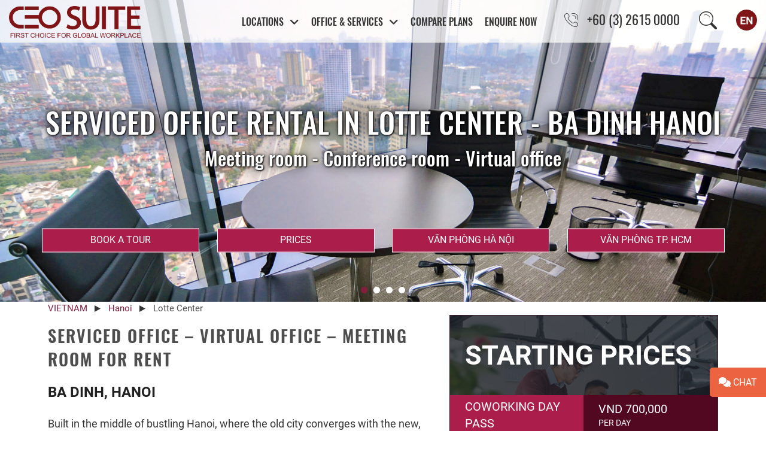

--- FILE ---
content_type: text/html; charset=UTF-8
request_url: https://www.ceosuite.com/locations/hanoi-lotte-center/
body_size: 13844
content:
  <!DOCTYPE html>
<html lang="en">
<head>
<!-- Meta Tags -->
<meta charset="utf-8">
<meta name="viewport" content="width=device-width">
<meta name="facebook-domain-verification" content="kgprqn7z308vvblhof083cb6nsuniy" />
<!-- Page Title & Favicon -->
<title>Serviced office - Meeting room - Virtual office - Ba Dinh Hanoi</title>
<meta name='robots' content='index, follow, max-image-preview:large, max-snippet:-1, max-video-preview:-1' />
<link rel="alternate" hreflang="en" href="https://www.ceosuite.com/locations/hanoi-lotte-center/" />

	<!-- This site is optimized with the Yoast SEO plugin v16.3 - https://yoast.com/wordpress/plugins/seo/ -->
	<meta name="description" content="Discover CEO Suite at Lotte Center, Hanoi: Premium serviced office rentals, virtual offices, meeting rooms, and conference facilities in Ba Dinh." />
	<link rel="canonical" href="https://www.ceosuite.com/locations/hanoi-lotte-center/" />
	<meta property="og:locale" content="en_US" />
	<meta property="og:type" content="article" />
	<meta property="og:title" content="Serviced office - Meeting room - Virtual office - Ba Dinh Hanoi" />
	<meta property="og:description" content="Discover CEO Suite at Lotte Center, Hanoi: Premium serviced office rentals, virtual offices, meeting rooms, and conference facilities in Ba Dinh." />
	<meta property="og:url" content="https://www.ceosuite.com/locations/hanoi-lotte-center/" />
	<meta property="og:site_name" content="CEO SUITE" />
	<meta property="article:publisher" content="https://www.facebook.com/ceosuitegroup/" />
	<meta property="article:modified_time" content="2025-07-31T04:18:55+00:00" />
	<meta property="og:image" content="https://www.ceosuite.com/wp-content/uploads/2017/10/Hanoi-Lotte-Center-Featured-2.jpg" />
	<meta property="og:image:width" content="558" />
	<meta property="og:image:height" content="940" />
	<meta name="twitter:card" content="summary_large_image" />
	<meta name="twitter:site" content="@ceosuitegroup" />
	<script type="application/ld+json" class="yoast-schema-graph">{"@context":"https://schema.org","@graph":[{"@type":"Organization","@id":"https://www.ceosuite.com/#organization","name":"CEO SUITE","url":"https://www.ceosuite.com/","sameAs":["https://www.facebook.com/ceosuitegroup/","https://www.instagram.com/ceosuite/","https://www.linkedin.com/company/ceo-suite/","https://www.youtube.com/user/ceosuiteit","https://twitter.com/ceosuitegroup"],"logo":{"@type":"ImageObject","@id":"https://www.ceosuite.com/#logo","inLanguage":"en-US","url":"https://www.ceosuite.com/wp-content/uploads/2019/05/logo.png","contentUrl":"https://www.ceosuite.com/wp-content/uploads/2019/05/logo.png","width":671,"height":163,"caption":"CEO SUITE"},"image":{"@id":"https://www.ceosuite.com/#logo"}},{"@type":"WebSite","@id":"https://www.ceosuite.com/#website","url":"https://www.ceosuite.com/","name":"CEO SUITE","description":"First Choice for Global Workspace","publisher":{"@id":"https://www.ceosuite.com/#organization"},"potentialAction":[{"@type":"SearchAction","target":"https://www.ceosuite.com/?s={search_term_string}","query-input":"required name=search_term_string"}],"inLanguage":"en-US"},{"@type":"ImageObject","@id":"https://www.ceosuite.com/locations/hanoi-lotte-center/#primaryimage","inLanguage":"en-US","url":"https://www.ceosuite.com/wp-content/uploads/2017/10/Hanoi-Lotte-Center-Featured-2.jpg","contentUrl":"https://www.ceosuite.com/wp-content/uploads/2017/10/Hanoi-Lotte-Center-Featured-2.jpg","width":558,"height":940},{"@type":"WebPage","@id":"https://www.ceosuite.com/locations/hanoi-lotte-center/#webpage","url":"https://www.ceosuite.com/locations/hanoi-lotte-center/","name":"Serviced office - Meeting room - Virtual office - Ba Dinh Hanoi","isPartOf":{"@id":"https://www.ceosuite.com/#website"},"primaryImageOfPage":{"@id":"https://www.ceosuite.com/locations/hanoi-lotte-center/#primaryimage"},"datePublished":"2017-10-14T19:58:44+00:00","dateModified":"2025-07-31T04:18:55+00:00","description":"Discover CEO Suite at Lotte Center, Hanoi: Premium serviced office rentals, virtual offices, meeting rooms, and conference facilities in Ba Dinh.","breadcrumb":{"@id":"https://www.ceosuite.com/locations/hanoi-lotte-center/#breadcrumb"},"inLanguage":"en-US","potentialAction":[{"@type":"ReadAction","target":["https://www.ceosuite.com/locations/hanoi-lotte-center/"]}]},{"@type":"BreadcrumbList","@id":"https://www.ceosuite.com/locations/hanoi-lotte-center/#breadcrumb","itemListElement":[{"@type":"ListItem","position":1,"item":{"@type":"WebPage","@id":"https://www.ceosuite.com/","url":"https://www.ceosuite.com/","name":"Home"}},{"@type":"ListItem","position":2,"item":{"@id":"https://www.ceosuite.com/locations/hanoi-lotte-center/#webpage"}}]}]}</script>
	<!-- / Yoast SEO plugin. -->


<link rel='dns-prefetch' href='//cdnjs.cloudflare.com' />
<link rel='dns-prefetch' href='//s.w.org' />
<link rel="alternate" type="application/rss+xml" title="CEO SUITE &raquo; Feed" href="https://www.ceosuite.com/feed/" />
<link rel="alternate" type="application/rss+xml" title="CEO SUITE &raquo; Comments Feed" href="https://www.ceosuite.com/comments/feed/" />
		<script type="text/javascript">
			window._wpemojiSettings = {"baseUrl":"https:\/\/s.w.org\/images\/core\/emoji\/13.0.1\/72x72\/","ext":".png","svgUrl":"https:\/\/s.w.org\/images\/core\/emoji\/13.0.1\/svg\/","svgExt":".svg","source":{"concatemoji":"https:\/\/www.ceosuite.com\/wp-includes\/js\/wp-emoji-release.min.js?ver=5.7.14"}};
			!function(e,a,t){var n,r,o,i=a.createElement("canvas"),p=i.getContext&&i.getContext("2d");function s(e,t){var a=String.fromCharCode;p.clearRect(0,0,i.width,i.height),p.fillText(a.apply(this,e),0,0);e=i.toDataURL();return p.clearRect(0,0,i.width,i.height),p.fillText(a.apply(this,t),0,0),e===i.toDataURL()}function c(e){var t=a.createElement("script");t.src=e,t.defer=t.type="text/javascript",a.getElementsByTagName("head")[0].appendChild(t)}for(o=Array("flag","emoji"),t.supports={everything:!0,everythingExceptFlag:!0},r=0;r<o.length;r++)t.supports[o[r]]=function(e){if(!p||!p.fillText)return!1;switch(p.textBaseline="top",p.font="600 32px Arial",e){case"flag":return s([127987,65039,8205,9895,65039],[127987,65039,8203,9895,65039])?!1:!s([55356,56826,55356,56819],[55356,56826,8203,55356,56819])&&!s([55356,57332,56128,56423,56128,56418,56128,56421,56128,56430,56128,56423,56128,56447],[55356,57332,8203,56128,56423,8203,56128,56418,8203,56128,56421,8203,56128,56430,8203,56128,56423,8203,56128,56447]);case"emoji":return!s([55357,56424,8205,55356,57212],[55357,56424,8203,55356,57212])}return!1}(o[r]),t.supports.everything=t.supports.everything&&t.supports[o[r]],"flag"!==o[r]&&(t.supports.everythingExceptFlag=t.supports.everythingExceptFlag&&t.supports[o[r]]);t.supports.everythingExceptFlag=t.supports.everythingExceptFlag&&!t.supports.flag,t.DOMReady=!1,t.readyCallback=function(){t.DOMReady=!0},t.supports.everything||(n=function(){t.readyCallback()},a.addEventListener?(a.addEventListener("DOMContentLoaded",n,!1),e.addEventListener("load",n,!1)):(e.attachEvent("onload",n),a.attachEvent("onreadystatechange",function(){"complete"===a.readyState&&t.readyCallback()})),(n=t.source||{}).concatemoji?c(n.concatemoji):n.wpemoji&&n.twemoji&&(c(n.twemoji),c(n.wpemoji)))}(window,document,window._wpemojiSettings);
		</script>
		<style type="text/css">
img.wp-smiley,
img.emoji {
	display: inline !important;
	border: none !important;
	box-shadow: none !important;
	height: 1em !important;
	width: 1em !important;
	margin: 0 .07em !important;
	vertical-align: -0.1em !important;
	background: none !important;
	padding: 0 !important;
}
</style>
	<link rel='stylesheet' id='wp-block-library-css'  href='https://www.ceosuite.com/wp-includes/css/dist/block-library/style.min.css?x66083' type='text/css' media='all' />
<link rel='stylesheet' id='contact-form-7-css'  href='https://www.ceosuite.com/wp-content/plugins/contact-form-7/includes/css/styles.css?x66083' type='text/css' media='all' />
<link rel='stylesheet' id='wpcf7-redirect-script-frontend-css'  href='https://www.ceosuite.com/wp-content/plugins/wpcf7-redirect/build/css/wpcf7-redirect-frontend.min.css?x66083' type='text/css' media='all' />
<link rel='stylesheet' id='wpml-legacy-horizontal-list-0-css'  href='https://www.ceosuite.com/wp-content/plugins/sitepress-multilingual-cms/templates/language-switchers/legacy-list-horizontal/style.css?x66083' type='text/css' media='all' />
<link rel='stylesheet' id='normalize-css'  href='https://www.ceosuite.com/wp-content/themes/ceo-suite/assets/stylesheets/normalize.css?x66083' type='text/css' media='all' />
<link rel='stylesheet' id='grid-css'  href='https://www.ceosuite.com/wp-content/themes/ceo-suite/assets/stylesheets/grid.min.css?x66083' type='text/css' media='all' />
<link rel='stylesheet' id='animate-css'  href='https://www.ceosuite.com/wp-content/themes/ceo-suite/assets/stylesheets/animate.css?x66083' type='text/css' media='all' />
<link rel='stylesheet' id='font-awesome-css'  href='https://cdnjs.cloudflare.com/ajax/libs/font-awesome/6.6.0/css/all.min.css?ver=5.7.14' type='text/css' media='all' />
<link rel='stylesheet' id='owl-css'  href='https://www.ceosuite.com/wp-content/themes/ceo-suite/assets/stylesheets/owl.theme.default.min.css?x66083' type='text/css' media='all' />
<link rel='stylesheet' id='leaflet-css'  href='https://www.ceosuite.com/wp-content/themes/ceo-suite/includes/leaflet/leaflet.css?x66083' type='text/css' media='all' />
<link rel='stylesheet' id='model-css'  href='https://www.ceosuite.com/wp-content/themes/ceo-suite/assets/stylesheets/model.css?x66083' type='text/css' media='all' />
<link rel='stylesheet' id='main-css'  href='https://www.ceosuite.com/wp-content/themes/ceo-suite/assets/stylesheets/main.css?x66083' type='text/css' media='all' />
<link rel='stylesheet' id='ceo-style-css'  href='https://www.ceosuite.com/wp-content/themes/ceo-suite/style.css?x66083' type='text/css' media='all' />
<script type='text/javascript' src='https://www.ceosuite.com/wp-includes/js/jquery/jquery.min.js?x66083' id='jquery-core-js'></script>
<script type='text/javascript' src='https://www.ceosuite.com/wp-includes/js/jquery/jquery-migrate.min.js?x66083' id='jquery-migrate-js'></script>
<script type='text/javascript' src='https://www.ceosuite.com/wp-content/themes/ceo-suite/assets/javascripts/vendor/head.core.min.js?x66083' id='head-core-js'></script>
<script type='text/javascript' id='ajax-script-js-extra'>
/* <![CDATA[ */
var my_ajax_object = {"ajax_url":"https:\/\/www.ceosuite.com\/wp-admin\/admin-ajax.php"};
/* ]]> */
</script>
<script type='text/javascript' src='https://www.ceosuite.com/wp-content/themes/ceo-suite/includes/my-ajax-script.js?x66083' id='ajax-script-js'></script>
<link rel="https://api.w.org/" href="https://www.ceosuite.com/wp-json/" /><link rel="EditURI" type="application/rsd+xml" title="RSD" href="https://www.ceosuite.com/xmlrpc.php?rsd" />
<link rel="wlwmanifest" type="application/wlwmanifest+xml" href="https://www.ceosuite.com/wp-includes/wlwmanifest.xml" /> 
<meta name="generator" content="WordPress 5.7.14" />
<link rel='shortlink' href='https://www.ceosuite.com/?p=245' />
<link rel="alternate" type="application/json+oembed" href="https://www.ceosuite.com/wp-json/oembed/1.0/embed?url=https%3A%2F%2Fwww.ceosuite.com%2Flocations%2Fhanoi-lotte-center%2F" />
<link rel="alternate" type="text/xml+oembed" href="https://www.ceosuite.com/wp-json/oembed/1.0/embed?url=https%3A%2F%2Fwww.ceosuite.com%2Flocations%2Fhanoi-lotte-center%2F&#038;format=xml" />
<meta name="generator" content="WPML ver:3.6.3 stt:1;" />
<style type="text/css">.recentcomments a{display:inline !important;padding:0 !important;margin:0 !important;}</style> 
  
<!-- Analytics -->
<!-- Google tag (gtag.js) -->
<script async src="https://www.googletagmanager.com/gtag/js?id=G-VHS5Y2JCBP"></script>
<script>
  window.dataLayer = window.dataLayer || [];
  function gtag(){dataLayer.push(arguments);}
  gtag('js', new Date());

  gtag('config', 'G-VHS5Y2JCBP');
</script>
  
</head>

<body data-rsssl=1 class="office-template-default single single-office postid-245 en geoip-call-US">
  
<div id="container">

<!-- Google tag (gtag.js) -->
<script async src="https://www.googletagmanager.com/gtag/js?id=AW-16550764174">
</script>
<script>
  window.dataLayer = window.dataLayer || [];
  function gtag(){dataLayer.push(arguments);}
  gtag('js', new Date());

  gtag('config', 'AW-16550764174');
</script>


  <div class="search-form">
      <form method="get" action="https://www.ceosuite.com/">
        <input class="input-search" placeholder="Search" name="s" type="search">
      </form>
    </div>
    <a href="#" id="close-form">×</a>
    <div id="header" class="clearfix">
      <div class="container-fluid">
        <figure class="logo">
          <a href="https://www.ceosuite.com"><img src="https://www.ceosuite.com/wp-content/themes/ceo-suite/assets/images/logo-en.png?x66083" alt="CEO Suite"></a>
        </figure>
        <div class="navigation">
        <button type="button" class="menu-btn"> <span class="line"></span> <span class="line"></span> <span class="line"></span> </button>
        <nav id="main-navigation">
          <ul class="list-unstyled clearfix">
                        <li class="parent"><a href="#">Locations</a><i class="fa fa-angle-down" aria-hidden="true"></i>
              <div class="dropdown">
                <ul>
                                                                   <li>
                    <h4>CHINA</h4>
                    <ul>
                                                                                                                   <li><a href="https://www.ceosuite.com/location/china-beijing/">Beijing</a></li>
                                                                                                                                                                  <li><a href="https://www.ceosuite.com/locations/hongkong-k11-atelier/">Hong Kong</a></li>
                                                                                                                 <li><a href="https://www.ceosuite.com/location/china-shanghai/">Shanghai</a></li>
                                                                                                                                                                  <li><a href="https://www.ceosuite.com/locations/ping-an-finance-center/">HangZhou</a></li>
                                        </ul>
                  </li>
                                                                                 <li>
                    <h4>INDONESIA</h4>
                    <ul>
                                                                                                                   <li><a href="https://www.ceosuite.com/location/indonesia-jakarta/">Jakarta</a></li>
                                        </ul>
                  </li>
                                                                                 <li>
                    <h4>KOREA</h4>
                    <ul>
                                                                                                                   <li><a href="https://www.ceosuite.com/location/south-korea-seoul/">Seoul</a></li>
                                        </ul>
                  </li>
                                                                                 <li>
                    <h4>MALAYSIA</h4>
                    <ul>
                                                                                                                   <li><a href="https://www.ceosuite.com/location/malaysia-kuala-lumpur/">Kuala Lumpur</a></li>
                                        </ul>
                  </li>
                                                                                 <li>
                    <h4>PHILIPPINES</h4>
                    <ul>
                                                                                                                                                                    <li><a href="https://www.ceosuite.com/locations/office-space-for-rent-manila/">Manila</a></li>
                                        </ul>
                  </li>
                                                                                 <li>
                    <h4>SINGAPORE</h4>
                    <ul>
                                                                                                                                                                    <li><a href="https://www.ceosuite.com/locations/centennial-tower/">Singapore</a></li>
                                        </ul>
                  </li>
                                                                                 <li>
                    <h4>THAILAND</h4>
                    <ul>
                                                                                                                                                                    <li><a href="https://www.ceosuite.com/locations/bangkok-athenee-tower/">Bangkok</a></li>
                                        </ul>
                  </li>
                                                                                 <li>
                    <h4>VIETNAM</h4>
                    <ul>
                                                                                                                                                                    <li><a href="https://www.ceosuite.com/locations/hanoi-lotte-center/">Hanoi</a></li>
                                                                                                                                                                  <li><a href="https://www.ceosuite.com/locations/ho-chi-minh-vietcombank-tower/">Ho Chi Minh City</a></li>
                                        </ul>
                  </li>
                                                  </ul>
              </div>
            </li>
                      <li class="lg-hide parent"><a href="#">Office & Services</a><i class="fa fa-angle-down" aria-hidden="true"></i>
              <div class="dropdown">
                <ul>
                                                      <li><a href="https://www.ceosuite.com/serviced-office/"> Serviced Office</a></li>
                                <li><a href="https://www.ceosuite.com/co-working/"> Co-working Space</a></li>
                                <li><a href="https://www.ceosuite.com/virtual-offices/"> Virtual Office</a></li>
                                <li><a href="https://www.ceosuite.com/conference-facilities/"> Meeting Facilities</a></li>
                                  <li><a href="https://www.ceosuite.com/services/"> Business Support</a></li>
                </ul>
              </div>
            </li>
                         
                       
                       
                       
                                  
            <li><a href="https://www.ceosuite.com/compare-plans/"> Compare plans</a></li>
            <li class="hidemenu"><a href="https://www.ceosuite.com/about-us/"> About Us</a></li>
            <li><a href="#" class="enquire-now">Enquire now</a></li>
            <li><form method="get" action="https://www.ceosuite.com/">
        				<input class="input-search" placeholder="Search" name="s" type="search"></form>
            </li>
          </ul>
        </nav>
        <ul class="list-unstyled list5 clearfix">
          <li class="tel-no">
                        <a class="geo-ip-hide" href="tel:+60(3)26150000"><img src="https://www.ceosuite.com/wp-content/themes/ceo-suite/assets/images/tel.png?x66083" alt=""><span>+60 (3) 2615 0000</span></a>
                           <a class="geo-ip geo-ip-SG" href="tel:+6568297000"><img src="https://www.ceosuite.com/wp-content/themes/ceo-suite/assets/images/tel.png?x66083" alt=""><span>+65 6829 7000</span></a>
                              <a class="geo-ip geo-ip-ID" href="tel:+62(21)5157777"><img src="https://www.ceosuite.com/wp-content/themes/ceo-suite/assets/images/tel.png?x66083" alt=""><span>+62 (21) 515 7777</span></a>
                              <a class="geo-ip geo-ip-SH" href="tel:+86(21)51165116"><img src="https://www.ceosuite.com/wp-content/themes/ceo-suite/assets/images/tel.png?x66083" alt=""><span>+86 (21) 5116 5116</span></a>
                              <a class="geo-ip geo-ip-BJ" href="tel:+86(10)59092988"><img src="https://www.ceosuite.com/wp-content/themes/ceo-suite/assets/images/tel.png?x66083" alt=""><span>+86 (10) 5909 2988</span></a>
                              <a class="geo-ip geo-ip-HZ" href="tel:+862120520666"><img src="https://www.ceosuite.com/wp-content/themes/ceo-suite/assets/images/tel.png?x66083" alt=""><span>+86 21 2052 0666</span></a>
                              <a class="geo-ip geo-ip-CN" href="tel:+86(21)51165116"><img src="https://www.ceosuite.com/wp-content/themes/ceo-suite/assets/images/tel.png?x66083" alt=""><span>+86 (21) 5116 5116</span></a>
                              <a class="geo-ip geo-ip-TH" href="tel:+66(2)1268000"><img src="https://www.ceosuite.com/wp-content/themes/ceo-suite/assets/images/tel.png?x66083" alt=""><span>+66 (2) 126 8000</span></a>
                              <a class="geo-ip geo-ip-PH" href="tel:+63(2)88592888"><img src="https://www.ceosuite.com/wp-content/themes/ceo-suite/assets/images/tel.png?x66083" alt=""><span>+63 (2) 8859 2888</span></a>
                              <a class="geo-ip geo-ip-MY" href="tel:+60(3)27319333"><img src="https://www.ceosuite.com/wp-content/themes/ceo-suite/assets/images/tel.png?x66083" alt=""><span>+60 (3) 2731 9333</span></a>
                              <a class="geo-ip geo-ip-KR" href="tel:+82(2)20108888"><img src="https://www.ceosuite.com/wp-content/themes/ceo-suite/assets/images/tel.png?x66083" alt=""><span>+82 (2) 2010 8888</span></a>
                              <a class="geo-ip geo-ip-HN" href="tel:+84(24)32673999"><img src="https://www.ceosuite.com/wp-content/themes/ceo-suite/assets/images/tel.png?x66083" alt=""><span>+84 (24) 3267 3999</span></a>
                              <a class="geo-ip geo-ip-HC" href="tel:+84(28)38271988"><img src="https://www.ceosuite.com/wp-content/themes/ceo-suite/assets/images/tel.png?x66083" alt=""><span>+84 (28) 3827 1988</span></a>
                              <a class="geo-ip geo-ip-VN" href="tel:+84(24)32673999"><img src="https://www.ceosuite.com/wp-content/themes/ceo-suite/assets/images/tel.png?x66083" alt=""><span>+84 (24) 3267 3999</span></a>
                              <a class="geo-ip geo-ip-HK" href="tel:+85231666166"><img src="https://www.ceosuite.com/wp-content/themes/ceo-suite/assets/images/tel.png?x66083" alt=""><span>+852 3166 6166</span></a>
                         </li>
          <li>
              <!-- Search Icon Implimentation -->
              <div class="control">
                <div class="search-btn"></div>
                <a href="#"><img src="https://www.ceosuite.com/wp-content/themes/ceo-suite/assets/images/search.png?x66083" alt=""></a>
              </div>
              <!-- /Search Icon Implimentation -->
          </li>
                  <li class="flag">
                                <a href="#">
              		                    <img src="https://www.ceosuite.com/wp-content/themes/ceo-suite/assets/images/en.png?x66083" alt="">
                                        </a>
                                <div class="lang-dropdown">
                                     <a href="http://ceosuite.co.id/">
                        <img src="https://www.ceosuite.com/wp-content/themes/ceo-suite/assets/images/id.png?x66083" alt=""> Bahasa
                    </a>
                    <a href="http://site.ceosuite.com/ja/home-4318j/?_ga=2.88178205.765030014.1546928432-240602488.1546928432">
                        <img src="https://www.ceosuite.com/wp-content/themes/ceo-suite/assets/images/ja.png?x66083" alt=""> 日本語
                    </a>
                    <a href="http://ceosuite.co.kr/">
                        <img src="https://www.ceosuite.com/wp-content/themes/ceo-suite/assets/images/ko.png?x66083" alt=""> 한국어
                    </a>
                    <a href="https://th-lang.ceosuite.com">
                        <img src="https://www.ceosuite.com/wp-content/themes/ceo-suite/assets/images/th.png?x66083" alt=""> ไทย
                    </a>
                    <a href="http://ceosuite.vn/">
                        <img src="https://www.ceosuite.com/wp-content/themes/ceo-suite/assets/images/vi.png?x66083" alt=""> tiếng Việt
                    </a>
                    <a href="https://ceosuite.cn/">
                        <img src="https://www.ceosuite.com/wp-content/themes/ceo-suite/assets/images/zh.png?x66083" alt=""> 中文
                    </a>
            </div>
        </li>
        </ul>
        </div>
        
      </div>
    </div>                <div id="banner" class="banner2">
        <div class="slides">
          <div class="slide">
            <figure class="banner-image owl-carousel">
                            <div class="item">
                  <img src="https://www.ceosuite.com/wp-content/uploads/2017/10/Hanoi-Lotte-Center-Office-1.jpg?x66083" alt="image">
              </div>
                          <div class="item">
                  <img src="https://www.ceosuite.com/wp-content/uploads/2017/10/Hanoi-Lotte-Center-Coworking-1.jpg?x66083" alt="image">
              </div>
                          <div class="item">
                  <img src="https://www.ceosuite.com/wp-content/uploads/2017/10/Hanoi-Lotte-Center-Boardroom-1.jpg?x66083" alt="image">
              </div>
                          <div class="item">
                  <img src="https://www.ceosuite.com/wp-content/uploads/2017/10/Hanoi-Lotte-Center-Serviced-Office-1.jpg?x66083" alt="image">
              </div>
                        </figure>
            <div class="container">
            <h2>Serviced office rental in Lotte Center - Ba Dinh Hanoi</h2>
            <h3>Meeting room - Conference room - Virtual office</h3>
                        <div class="col-xs-4 col-sm-3">
            <a href="#" class="btn enquire-now-btn">Book a tour</a>
            </div>
                                    <div class="col-xs-4 col-sm-3">
            <a href="#price" class="btn">Prices</a>
            </div>
            									            <div class="col-sm-3 col-xs-3">
            <a href="https://ceosuite.vn/locations/hanoi-lotte-center/" class="btn">Văn phòng Hà Nội</a>
            </div>
            			            <div class="col-sm-3 col-xs-3">
            <a href="https://ceosuite.vn/locations/ho-chi-minh-vietcombank-tower/" class="btn">Văn phòng TP. HCM</a>
            </div>
            						
              <div class="wrapper">
               <h1>Lotte Center</h1>
                                              </div>
              <div class="controls">
              </div>
            </div>
          </div>
        </div>
      </div>
        <div id="content">
        <div class="container">
          <ul class="breadcrumb">
                        <li><a href="https://www.ceosuite.com/country/vietnam/">VIETNAM</a></li>  
            <li><a href="https://www.ceosuite.com/location/vietnam-hanoi/">Hanoi</a></li>
            <li>Lotte Center</li>
                                  </ul>
        </div>
        <div class="welcome-section fadeInUp animatedElement">
          <div class="container">
            <div class="row">
              <div class="col-xl-8 col-lg-7 col-md-6 ">
                <h3 class="offices-h3">Serviced office &#8211; Virtual office &#8211; Meeting room for rent</h3>
<h4>BA DINH, HANOI</h4>
<p>Built in the middle of bustling Hanoi, where the old city converges with the new, Lotte Center stands tall and proud; its vision to function as a one-stop location for the best of Hanoi, whether it be business needs or leisure. Designed and constructed using sustainable technologies by two award-winning firms, Seattle-based Callison Architecture and London-based Benoy Architects, Lotte Center has a spacious and modern layout with intelligent office spaces that foster an innovative working environment.</p>
                                <h4>Building Information</h4>
                <ul class="list-unstyled list6">
                                    <li>65 storeys</li>
                                    <li>Over 1,000 parking slots</li>
                                    <li>30 minutes from Noi Bai airport by car</li>
                                    <li>5-10 minutes from Hoan Kiem by car</li>
                                    <li>Sky Walk at the 65th Floor Observation Deck</li>
                                    <li>Lotte Department Store</li>
                                    <li>Five-star Lotte Hotel Hanoi</li>
                                  </ul>
                          </div>
              <div class="col-xl-4 col-lg-5 col-md-6">
                                <a class="anchor" id="price"></a>
                <table class="table1">
                  <tr>
                    <th colspan="2">Starting Prices</th>
                  </tr>
                                    <tr>
                    <td>Coworking  Day Pass</td>
                                         <td><span class="price">VND 700,000</span><br>per day</td>
                  </tr>
                                    <tr>
                    <td>Dedicated  Workstation</td>
                                         <td><span class="price">VND 7,000,000</span><br>per month</td>
                  </tr>
                                    <tr>
                    <td>Serviced offices</td>
                                         <td><span class="price">VND 8,000,000</span><br>per month</td>
                  </tr>
                                    <tr>
                    <td>Virtual offices</td>
                                         <td><span class="price">VND 1,000,000</span><br>per month</td>
                  </tr>
                                    <tr>
                    <td>Meeting Rooms</td>
                                         <td><span class="price">VND 760,000</span><br>per hour</td>
                  </tr>
                                  </table>
                                <small>Starting prices vary depending on package, location and/or ongoing promotion. <a href="#" class="enquire-now">Contact us</a> to find out more.</small>
                                <a class="contact-number" href="tel:+84(24)32673999"><i class="fa fa-phone blink" aria-hidden="true" style="color: #841e3f"></i> <span>+84 (24) 3267 3999</span></a>
                
									 
				                 
              </div>
            </div>
          </div>
        </div>
                                   <div class="box4 fadeInUp animatedElement">
          <div class="container">
            <h2 class="text-center">Workplace Highlights</h2>
            <div class="row">
                             <div class="col-lg-3 col-sm-4 column">
                <figure class="icon"><object id="svg0" type="image/svg+xml" data="https://www.ceosuite.com/wp-content/uploads/2018/11/shopping-mall-Thin.svg"></object></figure>
                <div class="content">
                  <h5>Shopping Mall<br>Connected                  </h5>
                </div>
              </div>
                           <div class="col-lg-3 col-sm-4 column">
                <figure class="icon"><object id="svg1" type="image/svg+xml" data="https://www.ceosuite.com/wp-content/uploads/2018/11/City-skylinethin.svg"></object></figure>
                <div class="content">
                  <h5>City Skyline<br>View                  </h5>
                </div>
              </div>
                           <div class="col-lg-3 col-sm-4 column">
                <figure class="icon"><object id="svg2" type="image/svg+xml" data="https://www.ceosuite.com/wp-content/uploads/2018/11/call-centre-class.svg"></object></figure>
                <div class="content">
                  <h5>Call Centre Operator                  </h5>
                </div>
              </div>
                           <div class="col-lg-3 col-sm-4 column">
                <figure class="icon"><object id="svg3" type="image/svg+xml" data="https://www.ceosuite.com/wp-content/uploads/2018/11/voice-mail-email.svg"></object></figure>
                <div class="content">
                  <h5>Voicemail-to-Email                  </h5>
                </div>
              </div>
                           <div class="col-lg-3 col-sm-4 column">
                <figure class="icon"><object id="svg4" type="image/svg+xml" data="https://www.ceosuite.com/wp-content/uploads/2018/11/electronic-locks.svg"></object></figure>
                <div class="content">
                  <h5>Smart Locks                  </h5>
                </div>
              </div>
                           <div class="col-lg-3 col-sm-4 column">
                <figure class="icon"><object id="svg5" type="image/svg+xml" data="https://www.ceosuite.com/wp-content/uploads/2018/11/server-room.svg"></object></figure>
                <div class="content">
                  <h5>Colocation Rackspace                  </h5>
                </div>
              </div>
                           <div class="col-lg-3 col-sm-4 column">
                <figure class="icon"><object id="svg6" type="image/svg+xml" data="https://www.ceosuite.com/wp-content/uploads/2018/11/fengshui-designed.svg"></object></figure>
                <div class="content">
                  <h5>Fengshui-designed                  </h5>
                </div>
              </div>
                           <div class="col-lg-3 col-sm-4 column">
                <figure class="icon"><object id="svg7" type="image/svg+xml" data="https://www.ceosuite.com/wp-content/uploads/2018/06/spacious-common-area.svg"></object></figure>
                <div class="content">
                  <h5>Spacious Common Areas                  </h5>
                </div>
              </div>
                           <div class="col-lg-3 col-sm-4 column">
                <figure class="icon"><object id="svg8" type="image/svg+xml" data="https://www.ceosuite.com/wp-content/uploads/2018/06/smartscreen.svg"></object></figure>
                <div class="content">
                  <h5>Interactive Screen/Projector                  </h5>
                </div>
              </div>
                           <div class="col-lg-3 col-sm-4 column">
                <figure class="icon"><object id="svg9" type="image/svg+xml" data="https://www.ceosuite.com/wp-content/uploads/2017/11/luxurious-interior.svg"></object></figure>
                <div class="content">
                  <h5>Luxurious</br>Furnishing                  </h5>
                </div>
              </div>
                           <div class="col-lg-3 col-sm-4 column">
                <figure class="icon"><object id="svg10" type="image/svg+xml" data="https://www.ceosuite.com/wp-content/uploads/2017/11/virtual-office-lounge.svg"></object></figure>
                <div class="content">
                  <h5>Business<br>Lounge                  </h5>
                </div>
              </div>
                           <div class="col-lg-3 col-sm-4 column">
                <figure class="icon"><object id="svg11" type="image/svg+xml" data="https://www.ceosuite.com/wp-content/uploads/2017/11/high-speed-color-printers.svg"></object></figure>
                <div class="content">
                  <h5>High-resolution<br>Printing                  </h5>
                </div>
              </div>
                         </div>
          </div>
        </div>
    
    <div id="content" class="fadeInUp animatedElement">
          </div>

        <div class="types-offices-section fadeInUp animatedElement">
          <div class="container">
            <h3 class="text-left" style="font-size: 2em"></h3>
            <div class="row">
              <div class="col-xl-8 col-md-7 col-sm-12">
                              </div>
               <div class="col-xl-4 col-md-5 col-sm-12">
                              </div>
            </div>
            </div>
              </div>
                      
        <div class="contact-section fadeInUp animatedElement">
          <div class="container-fluid">
            <div class="row">
              <div class="col-sm-5">
                <div class="contact">
                  <h2>How to Reach</h2>
                                    <div class="row location">
                                        <div class="col-sm-12">
                      <img src="https://www.ceosuite.com/wp-content/uploads/2017/10/Hanoi-Lotte-Center-Map-2.jpg?x66083" alt="">
                    </div>
                                  </div>
                                              <p class="get-directions">
                                    <a class="btn-primary" href="https://www.google.com/maps/place/21.03211,105.81256" target="_blank" rel="noreferrer">Get directions</a>
                                  </p>
                
                  <div class="how-to-reach">
                      <div class="col-lg-12">
                      	<img class="icon" src="https://www.ceosuite.com/wp-content/themes/ceo-suite/assets/images/address-icon.jpg?x66083" alt="">
                      	<div class="content">
                        <h6>Address</h6>    
                          <p>Hanoi Lotte Center<br />
29th Floor, East Tower, 54 Lieu Giai Street, Cong Vi Ward, Ba Dinh District, Hanoi 100000, Vietnam</p>
                      	</div>
                      </div>  
                    	<div class="col-lg-6">
                        <img class="icon" src="https://www.ceosuite.com/wp-content/themes/ceo-suite/assets/images/phone-icon.jpg?x66083" alt="">
                        <div class="content">
                          <h6>Phone</h6>
                        	                        	<p><a href="tel:+84(24)32673999">+84 (24) 3267 3999</a></p>
                      	</div>
                      </div>
                      <div class="col-lg-6">
                        <img class="icon" src="https://www.ceosuite.com/wp-content/themes/ceo-suite/assets/images/mail-icon.jpg?x66083" alt="">
                        <div class="content">
                          <h6>Email</h6>
                        	<p><a href="/cdn-cgi/l/email-protection#ed9e8c81889ead9b83c38e88829e98849988c38e8280"><span class="__cf_email__" data-cfemail="6d1e0c01081e2d1b03430e08021e18041908430e0200">[email&#160;protected]</span></a></p>
                      	</div>
                      </div>          
                  </div>
                </div>
              </div>
              <div class="col-sm-7">
                <div class="map-section">
                 <div id='service_canvas'></div>
                </div>
              </div>
            </div>
          </div>
        </div>
                        </div>
      <div id="footer">
    <div class="container">
      <div class="row">
        <div class="col-sm-12 text-center">
          <figure class="logo"><img src="https://www.ceosuite.com/wp-content/themes/ceo-suite/assets/images/footer-logo.png?x66083" alt="CEO Suite"></figure>
          <p><small>Most Dynamic Business Hub for Entrepreneurs</small></p>
          <hr class="border1">
        </div>
      </div>
      <div class="row">
        <div class="col-sm-3 col-xs-6 column">
          <h3>Our Locations</h3>
          <ul id="menu-our-locations" class="list-unstyled two-column list1 location"><li id="menu-item-284" class="menu-item menu-item-type-post_type menu-item-object-location menu-item-284"><a href="https://www.ceosuite.com/location/thailand-bangkok/">Bangkok</a></li>
<li id="menu-item-285" class="menu-item menu-item-type-post_type menu-item-object-location menu-item-285"><a href="https://www.ceosuite.com/location/china-beijing/">Beijing</a></li>
<li id="menu-item-25292" class="menu-item menu-item-type-post_type menu-item-object-location menu-item-25292"><a href="https://www.ceosuite.com/location/china-hongkong/">Hong Kong</a></li>
<li id="menu-item-26256" class="menu-item menu-item-type-post_type menu-item-object-location menu-item-26256"><a href="https://www.ceosuite.com/location/hangzhou/">HangZhou</a></li>
<li id="menu-item-286" class="menu-item menu-item-type-post_type menu-item-object-location menu-item-286"><a href="https://www.ceosuite.com/location/indonesia-jakarta/">Jakarta</a></li>
<li id="menu-item-287" class="menu-item menu-item-type-post_type menu-item-object-location menu-item-287"><a href="https://www.ceosuite.com/location/malaysia-kuala-lumpur/">Kuala Lumpur</a></li>
<li id="menu-item-288" class="menu-item menu-item-type-post_type menu-item-object-location menu-item-288"><a href="https://www.ceosuite.com/location/philippines-manila/">Manila</a></li>
<li id="menu-item-289" class="menu-item menu-item-type-post_type menu-item-object-location menu-item-289"><a href="https://www.ceosuite.com/location/china-shanghai/">Shanghai</a></li>
<li id="menu-item-290" class="menu-item menu-item-type-post_type menu-item-object-location menu-item-290"><a href="https://www.ceosuite.com/location/singapore/">Singapore</a></li>
<li id="menu-item-291" class="menu-item menu-item-type-post_type menu-item-object-location menu-item-291"><a href="https://www.ceosuite.com/location/vietnam-hanoi/">Hanoi</a></li>
<li id="menu-item-21198" class="menu-item menu-item-type-post_type menu-item-object-location menu-item-21198"><a href="https://www.ceosuite.com/location/vietnam-ho-chi-minh-city/">Ho Chi Minh City</a></li>
<li id="menu-item-292" class="menu-item menu-item-type-post_type menu-item-object-location menu-item-292"><a href="https://www.ceosuite.com/location/south-korea-seoul/">Seoul</a></li>
</ul>        </div>
        <div class="col-sm-3 col-xs-6 column">
          <h3>About Us</h3>
          <ul id="menu-about-us" class="list-unstyled list1"><li id="menu-item-293" class="menu-item menu-item-type-post_type menu-item-object-page menu-item-293"><a href="https://www.ceosuite.com/about-us/">Vision Mission Values</a></li>
<li id="menu-item-25244" class="menu-item menu-item-type-custom menu-item-object-custom menu-item-25244"><a href="/about-us/#greetings">Message from President</a></li>
<li id="menu-item-21975" class="menu-item menu-item-type-custom menu-item-object-custom menu-item-21975"><a href="/about-us/#whyceo">Why CEO SUITE</a></li>
<li id="menu-item-21979" class="menu-item menu-item-type-custom menu-item-object-custom menu-item-21979"><a href="/about-us/#clients">Clients &#038; Testimonials</a></li>
<li id="menu-item-294" class="menu-item menu-item-type-post_type menu-item-object-page menu-item-294"><a href="https://www.ceosuite.com/news/">News &#038; Events</a></li>
<li id="menu-item-414" class="menu-item menu-item-type-post_type menu-item-object-page menu-item-414"><a href="https://www.ceosuite.com/social-responsibility/">Social Responsibility</a></li>
</ul>        </div>
        <div class="col-sm-3 col-xs-6 column">
          <h3>Quick Links</h3>
         <ul id="menu-quick-links" class="list-unstyled list1"><li id="menu-item-26225" class="menu-item menu-item-type-custom menu-item-object-custom menu-item-26225"><a href="https://booking.ceosuite.com">Book Meeting Room</a></li>
<li id="menu-item-298" class="menu-item menu-item-type-post_type menu-item-object-page current_page_parent menu-item-298"><a href="https://www.ceosuite.com/blog/">Blog</a></li>
<li id="menu-item-399" class="menu-item menu-item-type-post_type menu-item-object-page menu-item-399"><a href="https://www.ceosuite.com/frequently-asked-questions/">FAQ</a></li>
<li id="menu-item-25496" class="menu-item menu-item-type-custom menu-item-object-custom menu-item-25496"><a target="_blank" rel="noopener" href="https://ceosuite.co.kr/kr-news/">News  in Korea</a></li>
<li id="menu-item-412" class="menu-item menu-item-type-post_type menu-item-object-page menu-item-412"><a href="https://www.ceosuite.com/careers/">Careers</a></li>
<li id="menu-item-411" class="menu-item menu-item-type-post_type menu-item-object-page menu-item-411"><a href="https://www.ceosuite.com/sitemap/">Sitemap</a></li>
<li id="menu-item-26146" class="menu-item menu-item-type-post_type menu-item-object-page menu-item-26146"><a href="https://www.ceosuite.com/privacy-policy/">Privacy Policy</a></li>
</ul>        </div>
        <div class="col-sm-3 col-xs-12 column">
          <h3>Follow Us</h3>
                              <ul class="socialable list-unstyled">
            <li><a href="https://www.facebook.com/ceosuitegroup/" target="_blank" rel="noreferrer"><i class="fa-brands fa-facebook" aria-hidden="true"></i></a></li>
            <li><a href="https://twitter.com/ceosuitegroup" target="_blank" rel="noreferrer"><i class="fa-brands fa-x-twitter" aria-hidden="true"></i></a></li>
            <li><a href="https://www.instagram.com/ceosuite/" target="_blank" rel="noreferrer"><i class="fa-brands fa-instagram" aria-hidden="true"></i></a></li>
            <li><a href="https://www.youtube.com/user/ceosuiteit" target="_blank" rel="noreferrer"><i class="fa-brands fa-youtube" aria-hidden="true"></i></a></li>
            <li><a href="https://www.linkedin.com/company/ceo-suite" target="_blank" rel="noreferrer"><i class="fa-brands fa-linkedin" aria-hidden="true"></i></a></li>
          </ul>
                    <ul class="socialable list-unstyled">
            <li><img class="icon" src="https://www.ceosuite.com/wp-content/themes/ceo-suite/assets/images/wechat.png?x66083" alt=""></li>
          </ul>
        </div>
      </div>
      <div class="row">
        <div class="col-sm-12 text-center copyright">
          <p><a href="#">CEO SUITE</a> ©1997-2026. All Right Reserved</p>
        </div>
      </div>
    </div>
  </div>
    <div id="careers-popup" class="modal fade popup"> 
    <!--popup-wrapper-->
    <div class="modal-dialog"> 
      <!-- modal-content -->
      <div class="modal-content">
        <div class="contact-form form">
          <a href="#" class="close-btn" data-dismiss="modal"><img src="https://www.ceosuite.com/wp-content/themes/ceo-suite/assets/images/close-btn.png?x66083" alt="image"></a>
          <h2 class="heading2">Submit your resume</h2>
           <div role="form" class="wpcf7" id="wpcf7-f19745-o1" lang="en-US" dir="ltr">
<div class="screen-reader-response"><p role="status" aria-live="polite" aria-atomic="true"></p> <ul></ul></div>
<form action="/locations/hanoi-lotte-center/#wpcf7-f19745-o1" method="post" class="wpcf7-form init" enctype="multipart/form-data" novalidate="novalidate" data-status="init">
<div style="display: none;">
<input type="hidden" name="_wpcf7" value="19745" />
<input type="hidden" name="_wpcf7_version" value="5.4.1" />
<input type="hidden" name="_wpcf7_locale" value="en_US" />
<input type="hidden" name="_wpcf7_unit_tag" value="wpcf7-f19745-o1" />
<input type="hidden" name="_wpcf7_container_post" value="0" />
<input type="hidden" name="_wpcf7_posted_data_hash" value="" />
</div>
<p>
		<div class="la-sentinelle-container">
		
			<input value="31177" type="hidden" name="la_sentinelle_550985010481d19495706e173f0a90ac" class="la_sentinelle_550985010481d19495706e173f0a90ac" placeholder="" />
			<input value="31177" type="hidden" name="la_sentinelle_ffa7a1c3ccbf14de9c9d2605c89fd037" class="la_sentinelle_ffa7a1c3ccbf14de9c9d2605c89fd037" placeholder="" />
			
			<input value="13" type="hidden" name="la_sentinelle_34d51b62a8615dc411db3e6af695764e" class="la_sentinelle_34d51b62a8615dc411db3e6af695764e" placeholder="" />
			
			<input value="" type="hidden" name="la_sentinelle_d91b32946b2731043b08f2b137fe7afa" class="la_sentinelle_d91b32946b2731043b08f2b137fe7afa" placeholder="" />
			<noscript><div class="no-js">Warning: This form can only be used if JavaScript is enabled in your browser.</div></noscript>
		</div>
		</p>
<ul>
<li><span class="wpcf7-form-control-wrap yourname"><input type="text" name="yourname" value="" size="40" class="wpcf7-form-control wpcf7-text wpcf7-validates-as-required textbox" aria-required="true" aria-invalid="false" placeholder="Full Name" /></span></li>
<li><span class="wpcf7-form-control-wrap youremail"><input type="email" name="youremail" value="" size="40" class="wpcf7-form-control wpcf7-text wpcf7-email wpcf7-validates-as-required wpcf7-validates-as-email textbox" aria-required="true" aria-invalid="false" placeholder="Email" /></span></li>
<li><span class="wpcf7-form-control-wrap phone"><input type="tel" name="phone" value="" size="40" class="wpcf7-form-control wpcf7-text wpcf7-tel wpcf7-validates-as-required wpcf7-validates-as-tel textbox" aria-required="true" aria-invalid="false" placeholder="Contact Number" /></span></li>
<li><span class="wpcf7-form-control-wrap jobappliedfor"><select name="jobappliedfor" class="wpcf7-form-control wpcf7-select post jobapplied-select" aria-required="true" aria-invalid="false" allow-clear="true" search-box="false" placeholder="&mdash; Select &mdash;"><option value="" data-id="-1">&mdash; Select &mdash;</option><option value="Sales &amp; Operations Manager" data-id="19741">Sales &amp; Operations Manager</option><option value="Sales &amp; Business Development Manager" data-id="26275">Sales &amp; Business Development Manager</option><option value="Marketing Manager (CEO SUITE)" data-id="26271">Marketing Manager (CEO SUITE)</option><option value="Customer Service Representative" data-id="26187">Customer Service Representative</option></select></span></li>
<li><span class="wpcf7-form-control-wrap message"><textarea name="message" cols="40" rows="10" class="wpcf7-form-control wpcf7-textarea wpcf7-validates-as-required textbox" aria-required="true" aria-invalid="false" placeholder="Message"></textarea></span></li>
<li class="resume"><span class="wpcf7-form-control-wrap resumename"><input type="text" name="resumename" value="" size="40" class="wpcf7-form-control wpcf7-text wpcf7-validates-as-required resume-text textbox" aria-required="true" aria-invalid="false" placeholder="Resume (PDF&lt;1MB)" /></span><span class="wpcf7-form-control-wrap file"><input type="file" name="file" size="40" class="wpcf7-form-control wpcf7-file wpcf7-validates-as-required" id="resume-field" accept=".pdf" aria-required="true" aria-invalid="false" /></span><a href="#" class="resume-btn">Upload</a></li>
</ul>
<input type="hidden" name="referer-page" value="" class="wpcf7-form-control wpcf7-hidden" />
<div class="row">
<div class="col-xs-4 careerbox"><span class="wpcf7-form-control-wrap minlength2"><label><span class="wpcf7-quiz-label">27+6=?</span> <input type="text" name="minlength:2" size="40" maxlength="2" class="wpcf7-form-control wpcf7-quiz" autocomplete="off" aria-required="true" aria-invalid="false" /></label><input type="hidden" name="_wpcf7_quiz_answer_minlength:2" value="b23fd9c63a017c7f7aaba96a1c659953" /></span></div>
<div class="col-xs-8"><input type="submit" value="Submit" class="wpcf7-form-control wpcf7-submit submit" /></div>
</div>
<div class="wpcf7-response-output" aria-hidden="true"></div></form></div>        </div>
      </div>
    </div>
    <!--/popup-wrapper--> 
  </div>
</div>

<div class="enquire-section">
        <a href="#" class="enquire-now invisible"><i class="fa fa-edit" aria-hidden="true"></i> Enquire</a>
                       <a class="call-now geo-ip-hide" id="call-now-btn" href="tel:+60(3)26150000"><i class="fa fa-phone" aria-hidden="true"></i> Call</a>
                           <a class="call-now geo-ip geo-ip-SG" id="call-now-btn" href="tel:+6568297000"><i class="fa fa-phone" aria-hidden="true"></i> Call</a>
                              <a class="call-now geo-ip geo-ip-ID" id="call-now-btn" href="tel:+62(21)5157777"><i class="fa fa-phone" aria-hidden="true"></i> Call</a>
                              <a class="call-now geo-ip geo-ip-SH" id="call-now-btn" href="tel:+86(21)51165116"><i class="fa fa-phone" aria-hidden="true"></i> Call</a>
                              <a class="call-now geo-ip geo-ip-BJ" id="call-now-btn" href="tel:+86(10)59092988"><i class="fa fa-phone" aria-hidden="true"></i> Call</a>
                              <a class="call-now geo-ip geo-ip-HZ" id="call-now-btn" href="tel:+862120520666"><i class="fa fa-phone" aria-hidden="true"></i> Call</a>
                              <a class="call-now geo-ip geo-ip-CN" id="call-now-btn" href="tel:+86(21)51165116"><i class="fa fa-phone" aria-hidden="true"></i> Call</a>
                              <a class="call-now geo-ip geo-ip-TH" id="call-now-btn" href="tel:+66(2)1268000"><i class="fa fa-phone" aria-hidden="true"></i> Call</a>
                              <a class="call-now geo-ip geo-ip-PH" id="call-now-btn" href="tel:+63(2)88592888"><i class="fa fa-phone" aria-hidden="true"></i> Call</a>
                              <a class="call-now geo-ip geo-ip-MY" id="call-now-btn" href="tel:+60(3)27319333"><i class="fa fa-phone" aria-hidden="true"></i> Call</a>
                              <a class="call-now geo-ip geo-ip-KR" id="call-now-btn" href="tel:+82(2)20108888"><i class="fa fa-phone" aria-hidden="true"></i> Call</a>
                              <a class="call-now geo-ip geo-ip-HN" id="call-now-btn" href="tel:+84(24)32673999"><i class="fa fa-phone" aria-hidden="true"></i> Call</a>
                              <a class="call-now geo-ip geo-ip-HC" id="call-now-btn" href="tel:+84(28)38271988"><i class="fa fa-phone" aria-hidden="true"></i> Call</a>
                              <a class="call-now geo-ip geo-ip-VN" id="call-now-btn" href="tel:+84(24)32673999"><i class="fa fa-phone" aria-hidden="true"></i> Call</a>
                              <a class="call-now geo-ip geo-ip-HK" id="call-now-btn" href="tel:+85231666166"><i class="fa fa-phone" aria-hidden="true"></i> Call</a>
                 					<a class="chat-now" href="javascript: OverlayChatWidgetV2.Show();OverlayChatWidgetV2.SetMode('chat');"><i class="fa fa-comments" aria-hidden="true"></i> Chat</a>
      </div>

      <div class="enquiry-form">
          <a href="#" class="close-btn"><img src="https://www.ceosuite.com/wp-content/themes/ceo-suite/assets/images/close-btn.png?x66083" alt="image"></a>
        <div class="container">
          <h3>ENQUIRE NOW</h3>
         <div role="form" class="wpcf7" id="wpcf7-f303-o2" lang="en-US" dir="ltr">
<div class="screen-reader-response"><p role="status" aria-live="polite" aria-atomic="true"></p> <ul></ul></div>
<form action="/locations/hanoi-lotte-center/#wpcf7-f303-o2" method="post" class="wpcf7-form init" novalidate="novalidate" data-status="init">
<div style="display: none;">
<input type="hidden" name="_wpcf7" value="303" />
<input type="hidden" name="_wpcf7_version" value="5.4.1" />
<input type="hidden" name="_wpcf7_locale" value="en_US" />
<input type="hidden" name="_wpcf7_unit_tag" value="wpcf7-f303-o2" />
<input type="hidden" name="_wpcf7_container_post" value="0" />
<input type="hidden" name="_wpcf7_posted_data_hash" value="" />
</div>
<p>
		<div class="la-sentinelle-container">
		
			<input value="74984" type="hidden" name="la_sentinelle_550985010481d19495706e173f0a90ac" class="la_sentinelle_550985010481d19495706e173f0a90ac" placeholder="" />
			<input value="74984" type="hidden" name="la_sentinelle_ffa7a1c3ccbf14de9c9d2605c89fd037" class="la_sentinelle_ffa7a1c3ccbf14de9c9d2605c89fd037" placeholder="" />
			
			<input value="" type="hidden" name="la_sentinelle_d91b32946b2731043b08f2b137fe7afa" class="la_sentinelle_d91b32946b2731043b08f2b137fe7afa" placeholder="" />
			
			<input value="13" type="hidden" name="la_sentinelle_34d51b62a8615dc411db3e6af695764e" class="la_sentinelle_34d51b62a8615dc411db3e6af695764e" placeholder="" />
			<noscript><div class="no-js">Warning: This form can only be used if JavaScript is enabled in your browser.</div></noscript>
		</div>
		</p>
<div class="row">
<div class="col-xs-12"><span class="wpcf7-form-control-wrap CompanyName"><input type="text" name="CompanyName" value="" size="40" class="wpcf7-form-control wpcf7-text wpcf7-validates-as-required" aria-required="true" aria-invalid="false" placeholder="Company Name" /></span></div>
</div>
<div class="row">
<div class="col-xs-6"><span class="wpcf7-form-control-wrap FullName"><input type="text" name="FullName" value="" size="40" class="wpcf7-form-control wpcf7-text wpcf7-validates-as-required textbox" aria-required="true" aria-invalid="false" placeholder="Full Name" /></span></div>
<div class="col-xs-6"><span class="wpcf7-form-control-wrap email"><input type="email" name="email" value="" size="40" class="wpcf7-form-control wpcf7-text wpcf7-email wpcf7-validates-as-required wpcf7-validates-as-email textbox" aria-required="true" aria-invalid="false" placeholder="Email Address" /></span></div>
</div>
<div class="row">
<div class="col-xs-6"><span class="wpcf7-form-control-wrap CountryCode"><input type="tel" name="CountryCode" value="" size="40" class="wpcf7-form-control wpcf7-text wpcf7-tel wpcf7-validates-as-required wpcf7-validates-as-tel textbox" aria-required="true" aria-invalid="false" placeholder="Country Code" /></span></div>
<div class="col-xs-6"><span class="wpcf7-form-control-wrap PhoneNumber"><input type="tel" name="PhoneNumber" value="" size="40" class="wpcf7-form-control wpcf7-text wpcf7-tel wpcf7-validates-as-required wpcf7-validates-as-tel textbox" aria-required="true" aria-invalid="false" placeholder="Phone Number" /></span></div>
</div>
<div class="row">
<div class="col-xs-6"><span class="wpcf7-form-control-wrap prefferedlocation"><select name="prefferedlocation" class="wpcf7-form-control wpcf7-select wpcf7-validates-as-required" id="prefferedlocation" aria-required="true" aria-invalid="false"><option value="">Preferred Location</option><option value="Bangkok">Bangkok</option><option value="Beijing">Beijing</option><option value="HangZhou">HangZhou</option><option value="Hanoi">Hanoi</option><option value="Ho Chi Minh City">Ho Chi Minh City</option><option value="Hong Kong">Hong Kong</option><option value="Jakarta">Jakarta</option><option value="Kuala Lumpur">Kuala Lumpur</option><option value="Manila">Manila</option><option value="Seoul">Seoul</option><option value="Shanghai">Shanghai</option><option value="Singapore">Singapore</option></select></span></div>
<div class="col-xs-6"><span class="wpcf7-form-control-wrap interestedin"><select name="interestedin" class="wpcf7-form-control wpcf7-select wpcf7-validates-as-required" aria-required="true" aria-invalid="false"><option value="">Interested In</option><option value="Serviced Office">Serviced Office</option><option value="Virtual Office">Virtual Office</option><option value="Co-Working Space">Co-Working Space</option><option value="Dedicated Workstation">Dedicated Workstation</option><option value="Meeting Room">Meeting Room</option><option value="Video Conference">Video Conference</option><option value="Business Support">Business Support</option><option value="Other">Other</option></select></span></div>
</div>
<div class="row">
<div class="col-xs-12"><span class="wpcf7-form-control-wrap building"><select name="building" class="wpcf7-form-control wpcf7-select" id="building_select" aria-invalid="false"><option value="— Select Building —">— Select Building —</option></select></span></div>
</div>
<p><select id="building_template" style="display:none;"><br />
  <!-- Bangkok --><br />
  <option data-city="Bangkok" value="Athenee Tower">Athenee Tower</option><br />
  <!-- Beijing --><br />
  <option data-city="Beijing" value="Sunshine Financial Center">Sunshine Financial Center</option><br />
  <option data-city="Beijing" value=" Twin Towers (East)">Twin Towers (East)</option><br />
  <!-- HangZhou --><br />
  <option data-city="HangZhou" value="Ping An Finance Center">Ping An Finance Center</option><br />
  <!-- Hanoi --><br />
  <option data-city="Hanoi" value="Lotte Center Hanoi">Lotte Center Hanoi</option><br />
  <!-- Hochi Minh --><br />
  <option data-city="Ho Chi Minh City" value="Vietcombank Tower">Vietcombank Tower</option><br />
  <!-- Hong Kong --><br />
  <option data-city="Hong Kong" value="K11 ATELIER Victoria Dockside">K11 ATELIER Victoria Dockside</option><br />
  <!-- Jakarta --><br />
  <option data-city="Jakarta" value="Sahid Sudirman Center">Sahid Sudirman Center</option><br />
  <option data-city="Jakarta" value="AXA Tower">AXA Tower</option><br />
  <option data-city="Jakarta" value="Indonesia Stock Exchange Tower 2">Indonesia Stock Exchange Tower 2</option><br />
  <option data-city="Jakarta" value="One Pacific Place">One Pacific Place</option><br />
  <!-- Kuala Lumpur --><br />
  <option data-city="Kuala Lumpur" value="Menara Maxis">Menara Maxis</option><br />
  <option data-city="Kuala Lumpur" value="Axiata Tower">Axiata Tower</option><br />
  <option data-city="Kuala Lumpur" value="Q Sentral">Q Sentral</option><br />
  <!-- Manila --><br />
  <option data-city="Manila" value="LKG Tower">LKG Tower</option><br />
  <!-- Seoul --><br />
  <option data-city="Seoul" value="Kyobo Building">Kyobo Building</option><br />
  <option data-city="Seoul" value="Parnas Tower">Parnas Tower</option><br />
  <!-- Shanghai --><br />
  <option data-city="Shanghai" value="Shanghai Lujiazui Finance Plaza">Shanghai Lujiazui Finance Plaza</option><br />
  <option data-city="Shanghai" value="Shanghai World Financial Center">Shanghai World Financial Center</option><br />
  <option data-city="Shanghai" value="Hong Kong New World Tower">Hong Kong New World Tower</option><br />
  <!-- Singapore --><br />
  <option data-city="Singapore" value="Centennial Tower">Centennial Tower</option><br />
</select></p>
<div class="row">
<div class="col-sm-12"><span class="wpcf7-form-control-wrap message"><textarea name="message" cols="40" rows="10" class="wpcf7-form-control wpcf7-textarea wpcf7-validates-as-required" aria-required="true" aria-invalid="false" placeholder="Message"></textarea></span></div>
</div>
<input type="hidden" name="referer-page" value="" class="wpcf7-form-control wpcf7-hidden" />
<input type="hidden" name="utm_source" value="" class="wpcf7-form-control wpcf7-hidden" />
<input type="hidden" name="utm_campaign" value="" class="wpcf7-form-control wpcf7-hidden" />
<input type="hidden" name="utm_medium" value="" class="wpcf7-form-control wpcf7-hidden" />
<input type="hidden" name="utm_term" value="" class="wpcf7-form-control wpcf7-hidden" />
<input type="hidden" name="utm_content" value="" class="wpcf7-form-control wpcf7-hidden" />
<input type="hidden" name="gclid" value="" class="wpcf7-form-control wpcf7-hidden" />
<input type="hidden" name="route_emails" value="" class="wpcf7-form-control wpcf7-hidden" id="route_emails" />
<div class="row">
<div class="col-sm-14">
<label><br />
    <span class="wpcf7-form-control-wrap consent"><span class="wpcf7-form-control wpcf7-checkbox"><span class="wpcf7-list-item first last"><label><input type="checkbox" name="consent[]" value="I consent to receive news, offers and updates by email from CEO SUITE." /><span class="wpcf7-list-item-label">I consent to receive news, offers and updates by email from CEO SUITE.</span></label></span></span></span><br />
    &nbsp;&nbsp;&nbsp;&nbsp;&nbsp;&nbsp;&nbsp;&nbsp;I understand that I can withdraw my consent at any time.<br />
</label>
</div>
</div>
<p><br></p>
<div class="row">
<div class="col-sm-12 text-right"><input type="submit" value="Send" class="wpcf7-form-control wpcf7-submit" /></div>
</div>
<div class="wpcf7-response-output" aria-hidden="true"></div></form></div>        </div>
      </div><script data-cfasync="false" src="/cdn-cgi/scripts/5c5dd728/cloudflare-static/email-decode.min.js"></script><script type='text/javascript' src='https://www.ceosuite.com/wp-includes/js/dist/vendor/wp-polyfill.min.js?x66083' id='wp-polyfill-js'></script>
<script type='text/javascript' id='wp-polyfill-js-after'>
( 'fetch' in window ) || document.write( '<script src="https://www.ceosuite.com/wp-includes/js/dist/vendor/wp-polyfill-fetch.min.js?x66083"></scr' + 'ipt>' );( document.contains ) || document.write( '<script src="https://www.ceosuite.com/wp-includes/js/dist/vendor/wp-polyfill-node-contains.min.js?x66083"></scr' + 'ipt>' );( window.DOMRect ) || document.write( '<script src="https://www.ceosuite.com/wp-includes/js/dist/vendor/wp-polyfill-dom-rect.min.js?x66083"></scr' + 'ipt>' );( window.URL && window.URL.prototype && window.URLSearchParams ) || document.write( '<script src="https://www.ceosuite.com/wp-includes/js/dist/vendor/wp-polyfill-url.min.js?x66083"></scr' + 'ipt>' );( window.FormData && window.FormData.prototype.keys ) || document.write( '<script src="https://www.ceosuite.com/wp-includes/js/dist/vendor/wp-polyfill-formdata.min.js?x66083"></scr' + 'ipt>' );( Element.prototype.matches && Element.prototype.closest ) || document.write( '<script src="https://www.ceosuite.com/wp-includes/js/dist/vendor/wp-polyfill-element-closest.min.js?x66083"></scr' + 'ipt>' );( 'objectFit' in document.documentElement.style ) || document.write( '<script src="https://www.ceosuite.com/wp-includes/js/dist/vendor/wp-polyfill-object-fit.min.js?x66083"></scr' + 'ipt>' );
</script>
<script type='text/javascript' id='contact-form-7-js-extra'>
/* <![CDATA[ */
var wpcf7 = {"api":{"root":"https:\/\/www.ceosuite.com\/wp-json\/","namespace":"contact-form-7\/v1"},"cached":"1"};
/* ]]> */
</script>
<script type='text/javascript' src='https://www.ceosuite.com/wp-content/plugins/contact-form-7/includes/js/index.js?x66083' id='contact-form-7-js'></script>
<script type='text/javascript' id='la_sentinelle_frontend_js-js-extra'>
/* <![CDATA[ */
var la_sentinelle_frontend_script = {"honeypot":"la_sentinelle_34d51b62a8615dc411db3e6af695764e","honeypot2":"la_sentinelle_d91b32946b2731043b08f2b137fe7afa","timeout":"la_sentinelle_550985010481d19495706e173f0a90ac","timeout2":"la_sentinelle_ffa7a1c3ccbf14de9c9d2605c89fd037"};
/* ]]> */
</script>
<script type='text/javascript' src='https://www.ceosuite.com/wp-content/plugins/la-sentinelle-antispam/spamfilters/js/la-sentinelle-frontend.js?x66083' id='la_sentinelle_frontend_js-js'></script>
<script type='text/javascript' id='wpcf7-redirect-script-js-extra'>
/* <![CDATA[ */
var wpcf7r = {"ajax_url":"https:\/\/www.ceosuite.com\/wp-admin\/admin-ajax.php"};
/* ]]> */
</script>
<script type='text/javascript' src='https://www.ceosuite.com/wp-content/plugins/wpcf7-redirect/build/js/wpcf7r-fe.js?x66083' id='wpcf7-redirect-script-js'></script>
<script type='text/javascript' src='https://www.ceosuite.com/wp-content/themes/ceo-suite/assets/javascripts/vendor/jquery-1.10.2.min.js?x66083' id='Jquery1.10.2-js'></script>
<script type='text/javascript' src='https://www.ceosuite.com/wp-content/themes/ceo-suite/assets/javascripts/vendor/owl.carousel.min.js?x66083' id='owl-carousel-js'></script>
<script type='text/javascript' src='https://www.ceosuite.com/wp-content/themes/ceo-suite/assets/javascripts/vendor/jquery.matchHeight-min.js?x66083' id='matchHeight-min-js'></script>
<script type='text/javascript' src='https://www.ceosuite.com/wp-content/themes/ceo-suite/assets/javascripts/vendor/wow.min.js?x66083' id='wow-js'></script>
<script type='text/javascript' src='https://www.ceosuite.com/wp-content/themes/ceo-suite/assets/javascripts/vendor/waypoints.min.js?x66083' id='waypoints-js'></script>
<script type='text/javascript' src='https://www.ceosuite.com/wp-content/themes/ceo-suite/assets/javascripts/vendor/jquery.counterup.min.js?x66083' id='counterup-js'></script>
<script type='text/javascript' src='https://www.ceosuite.com/wp-content/themes/ceo-suite/assets/javascripts/vendor/jquery.cycle.all.js?x66083' id='cycle-js'></script>
<script type='text/javascript' src='https://www.ceosuite.com/wp-content/themes/ceo-suite/assets/javascripts/vendor/TweenMax.min.js?x66083' id='TweenMax-js'></script>
<script type='text/javascript' src='https://www.ceosuite.com/wp-content/themes/ceo-suite/assets/javascripts/vendor/vivus.min.js?x66083' id='vivus-js-js'></script>
<script type='text/javascript' src='https://www.ceosuite.com/wp-content/themes/ceo-suite/includes/leaflet/leaflet.js?x66083' id='leaflet-js-js'></script>
<script type='text/javascript' src='https://www.ceosuite.com/wp-content/themes/ceo-suite/assets/javascripts/vendor/model.js?x66083' id='model-js-js'></script>
<script type='text/javascript' src='https://www.ceosuite.com/wp-content/themes/ceo-suite/assets/javascripts/vendor/jquery.mobile-events.min.js?x66083' id='mobile-events-js'></script>
<script type='text/javascript' src='https://www.ceosuite.com/wp-content/themes/ceo-suite/assets/javascripts/vendor/jquery.carouFredSel-6.2.1-packed.js?x66083' id='carouFredSel-6-js'></script>
<script type='text/javascript' src='https://www.ceosuite.com/wp-content/themes/ceo-suite/includes/mc-validate.js?x66083' id='mailchimp-js'></script>
<script type='text/javascript' src='https://www.ceosuite.com/wp-content/themes/ceo-suite/assets/javascripts/main.js?x66083' id='main-js'></script>
<script type='text/javascript' src='https://www.ceosuite.com/wp-includes/js/wp-embed.min.js?x66083' id='wp-embed-js'></script>
<script type='text/javascript' id='sitepress-js-extra'>
/* <![CDATA[ */
var icl_vars = {"current_language":"en","icl_home":"https:\/\/www.ceosuite.com\/","ajax_url":"https:\/\/www.ceosuite.com\/wp-admin\/admin-ajax.php","url_type":"1"};
/* ]]> */
</script>
<script type='text/javascript' src='https://www.ceosuite.com/wp-content/plugins/sitepress-multilingual-cms/res/js/sitepress.js?x66083' id='sitepress-js'></script>

  <script type="text/javascript" id="f2c0edaa44b3fc65f8f7de0683417e64" src="https://www.ceosuite.com/chatz/script.php?id=f2c0edaa44b3fc65f8f7de0683417e64"></script>
  <script type='text/javascript'>(function($) {window.fnames = new Array(); window.ftypes = new Array();fnames[0]='EMAIL';ftypes[0]='email';fnames[1]='MMERGE1';ftypes[1]='url';}(jQuery));var $mcj = jQuery.noConflict(true);</script>

<script>
document.addEventListener('DOMContentLoaded', function () {

  var citySelect = document.getElementById('prefferedlocation');
  var buildingSelect = document.getElementById('building_select');
  var template = document.getElementById('building_template');

  if (!citySelect || !buildingSelect || !template) return;

  var buildingRow = buildingSelect.closest('.row');

  function populateBuildings() {

//    buildingSelect.innerHTML = '<option value="">— Select building —</option>'; this line for showing select building in ENG only
  //show select building for each language
  var placeholderText = buildingSelect.options[0]?.text || '';
      buildingSelect.innerHTML = '<option value="">' + placeholderText + '</option>';

    var cityRaw = citySelect.value || '';
    var cityName = cityRaw.split('|')[0].trim();

    if (!cityName) {
      if (buildingRow) buildingRow.style.display = 'none';
      buildingSelect.value = '';
      return;
    }

    var added = 0;

    for (var i = 0; i < template.options.length; i++) {
      var opt = template.options[i];
      if ((opt.dataset.city || '') === cityName) {
        var newOpt = document.createElement('option');
        newOpt.value = opt.value;
        newOpt.text = opt.text;
        buildingSelect.appendChild(newOpt);
        added++;
      }
    }

    if (added === 0) {
      // theoretically impossible
      if (buildingRow) buildingRow.style.display = 'none';
      buildingSelect.value = '';

    } else if (added === 1) {
      // ✅ one building
      buildingSelect.selectedIndex = 1;

      var ev = new Event('change', { bubbles: true });
      buildingSelect.dispatchEvent(ev);

      // Hide row and no space
      if (buildingRow) buildingRow.style.display = 'none';

    } else {
      // ✅ more than 1 building show select option
      if (buildingRow) buildingRow.style.display = 'block';
      buildingSelect.selectedIndex = 0;
    }
  }

  citySelect.addEventListener('change', populateBuildings);
  populateBuildings();

});
</script>
<script defer src="https://static.cloudflareinsights.com/beacon.min.js/vcd15cbe7772f49c399c6a5babf22c1241717689176015" integrity="sha512-ZpsOmlRQV6y907TI0dKBHq9Md29nnaEIPlkf84rnaERnq6zvWvPUqr2ft8M1aS28oN72PdrCzSjY4U6VaAw1EQ==" data-cf-beacon='{"version":"2024.11.0","token":"b68b947a391445f482d13f227ceee280","r":1,"server_timing":{"name":{"cfCacheStatus":true,"cfEdge":true,"cfExtPri":true,"cfL4":true,"cfOrigin":true,"cfSpeedBrain":true},"location_startswith":null}}' crossorigin="anonymous"></script>
</body>
</html>  
<!-- Load Google Maps API -->

<!-- Make sure this script is placed ABOVE the Google Maps script -->

<!-- Make sure this script is placed ABOVE the Google Maps script -->

<script>
  function initMap() {
    var mapOptions = {
      center: { lat: 21.03211, lng: 105.81256 },
      zoom: 15,
      scrollwheel: false
    };

    var map = new google.maps.Map(document.getElementById("service_canvas"), mapOptions);

    var customIcon = {
      url: "https://www.ceosuite.com/wp-content/themes/ceo-suite/assets/images/location-marker.png",
      scaledSize: new google.maps.Size(50, 73),
      anchor: new google.maps.Point(25, 73)
    };

    var marker = new google.maps.Marker({
      position: { lat: 21.03211, lng: 105.81256 },
      map: map,
      icon: customIcon,
      title: "Lotte Center"
    });

    var infoWindow = new google.maps.InfoWindow({
        content: '<h4>Lotte Center</h4><p><a href=\"https://www.ceosuite.com/locations/hanoi-lotte-center/\">View</a></p>'
    });

	marker.addListener('click', function() {
    infowindow.open(map, marker);
    });

  }
</script>

<script 
  src="https://maps.googleapis.com/maps/api/js?key=AIzaSyD_ODxTgg6A4MUXHKEaQbSQrDEglZwhdmw&callback=initMap"
  async defer>
</script>
<!--
Performance optimized by W3 Total Cache. Learn more: https://www.boldgrid.com/w3-total-cache/

Page Caching using disk: enhanced (DONOTCACHEPAGE constant is defined) 

Served from: www.ceosuite.com @ 2026-01-25 07:25:59 by W3 Total Cache
-->

--- FILE ---
content_type: text/css
request_url: https://www.ceosuite.com/wp-content/themes/ceo-suite/assets/stylesheets/main.css?x66083
body_size: 13938
content:
/* ==========================================================================
	Global Settings
========================================================================== */
::-webkit-input-placeholder { 
  color: #4e4e4e; opacity:1;
}
::-moz-placeholder { 
  color: #4e4e4e; opacity:1;
}
:-ms-input-placeholder { 
  color: #4e4e4e; opacity:1;
}
:-moz-placeholder { 
  color: #4e4e4e; opacity:1;
}

/*
* Boxsizing set to border box http://css-tricks.com/box-sizing/
*/

*, *:before, *:after { -webkit-box-sizing: border-box; -moz-box-sizing: border-box; box-sizing: border-box; }


/*
* Remove text-shadow in selection highlight: h5bp.com/i
* These selection rule sets have to be separate.
* Customize the background color to match your design.
*/

::-moz-selection {
 background: #b3d4fc;
 text-shadow: none;
}
::selection { background: #b3d4fc; text-shadow: none; }
:focus { outline: none; }
/*
* Body settings, change it as required
*/

body { color: #4e4e4e; font-size: 1em; line-height: 1.4; font-family: 'Roboto', sans-serif; font-weight: 400; }
/*
* Headings
*/

h1, h2, h3, h4, h5, h6 { font-family: 'Oswald', Arial, Helvetica, sans-serif; font-weight: 600; text-rendering: optimizeLegibility; margin-top: 0px; }
h2 { font-size: 48px; color: rgb(17, 17, 17); text-transform: uppercase; margin-bottom: 30px; }
h4 { font-size: 24px; color: rgb(33, 33, 33); font-family: 'Roboto', sans-serif; }
 @media screen and (max-width:767px) {
h2 { font-size: 32px; }
}
 @media screen and (max-width:360px) {
h2 { font-size: 24px; }
}
/*
* Paragraphs
*/

p { font-weight: normal; margin-top: 0px; color: #333333; font-size: 18px; line-height: 1.8; }
.lead { font-size: 28px; color: rgb(51, 51, 51); line-height: 1.3; }
.lead strong { font-weight: 700; }
 @media screen and (max-width:992px) {
   .lead { font-size: 24px; }
} 
@media screen and (max-width:767px) {
  .lead { font-size: 20px; }
}
 @media screen and (max-width:360px) {
   .lead { font-size: 20px; }
}
/*
* Links
*/

a { color: #2ba6cb; text-decoration: none; line-height: inherit; }
a:hover { /*color: #2795b6;*/
}
a:focus { outline: none; }
p a, p a:visited { line-height: inherit; }
/*
* A better looking default horizontal rule
*/

hr { display: none; height: 1px; border: 0; border-top: 1px solid #ccc; margin: 1em 0; padding: 0; }
/*
* Remove the gap between images and the bottom of their containers: h5bp.com/i/440
*/

img { vertical-align: middle; max-width: 100%; height: auto; -ms-interpolation-mode: bicubic; }
/*
* Remove default fieldset styles.
*/

fieldset { border: 0; margin: 0; padding: 0; }
/*
* Allow only vertical resizing of textareas.
*/

textarea { resize: none; }
/* ==========================================================================
	Helper classes
========================================================================== */


/*
* Floats
*/

.left { float: left; }
.right { float: right; }
/*
* Text Alignment
*/

.text-left { text-align: left; }
.text-right { text-align: right; }
.text-center { text-align: center; }
/*
* Image Alignment
*/

img.alignleft { float: left; margin: 0 10px 10px 0; display: block; }
img.alignright { float: right; margin: 0 0px 10px 10px; display: block; }
img.aligncenter { display: block; margin-left: auto; margin-right: auto; margin-bottom: 10px; }
/*
* Hide from both screenreaders and browsers: h5bp.com/u
*/

.hidden { display: none !important; visibility: hidden; }
/*
* Hide only visually, but have it available for screenreaders: h5bp.com/v
*/

.visuallyhidden { border: 0; clip: rect(0 0 0 0); height: 1px; margin: -1px; overflow: hidden; padding: 0; position: absolute; width: 1px; }
/*
* Extends the .visuallyhidden class to allow the element to be focusable
* when navigated to via the keyboard: h5bp.com/p
*/

.visuallyhidden.focusable:active, .visuallyhidden.focusable:focus { clip: auto; height: auto; margin: 0; overflow: visible; position: static; width: auto; }
/*
* Hide visually and from screenreaders, but maintain layout
*/

.invisible { visibility: hidden; }
/*
* More semantic version as described in http://css-tricks.com/snippets/css/clear-fix/
*/

.group:after { content: ""; display: table; clear: both; }
/*
* older method of adding empty tags for clearing
*/

.clear { clear: both; height: 1px; line-height: 1px; }
/*
* Chromeframe
*/

.chromeframe { margin: 0.2em 0; background: #ccc; color: #000; padding: 0.2em 0; }
/*
* Other
*/

a, a:hover { transition: all 1s cubic-bezier(0.19, 1, 0.22, 1) 0s; -webkit-transition: all 1s cubic-bezier(0.19, 1, 0.22, 1) 0s; -moz-transition: all 1s cubic-bezier(0.19, 1, 0.22, 1) 0s; -o-transition: all 1s cubic-bezier(0.19, 1, 0.22, 1) 0s; -ms-transition: all 1s cubic-bezier(0.19, 1, 0.22, 1) 0s; }

a.anchor 
{
    display: block;
    position: relative;
    top: -150px;
    visibility: hidden;
}

.blink {
      animation: blink 0.4s cubic-bezier(.5, 0, 1, 1) infinite alternate; 
      -webkit-animation: blink 0.4s cubic-bezier(.5, 0, 1, 1) infinite alternate;
    }
@keyframes blink { to { opacity: 0; } }
@-webkit-keyframes blink { to { opacity: 0; } }

/* ==========================================================================
	Layout
========================================================================== */


/* Container ---------------------- */

#container { min-width: 320px; overflow-x: hidden; }
.container-fluid { width: 100%; padding-left: 15px; padding-right: 15px; }
@media screen and (min-width:1400px) {
.container { max-width: 1430px; }
.single-service #overview .container { max-width:1460px; }
}
@media screen and (min-width:1920px) {
.container { max-width: 1590px; }
.single-service #overview .container { max-width:1560px; }
}

/* Header ---------------------- */

#header { position: fixed; width: 100%; z-index: 101; border-bottom: 1px solid #ffffff; background: rgba(255, 255, 255, 0); }
.home #header { z-index:9999; }
#header { background: rgba(255, 255, 255, 0.7); }
#header .container-fluid { display: flex; justify-content: space-between; padding-right: 0; }
#header a { color: #ffffff; }
#header .logo { float: left; padding-top: 10px; width:220px; }
#header ul { margin-bottom: 0px; margin-top: 0px; }
.list5 li { border-left: 1px solid #ffffff; float: left; min-height: 70px; padding: 15px; vertical-align: middle; font-family: 'Oswald', Arial, Helvetica, sans-serif; font-size: 22px; font-weight: 400; }
#header .list5 li a { color: #333333; }
#header .list5 li a span { margin-left: 15px; display: inline-block; position: relative; top: 2px; }
#header .input-search {display: none; }  
 @media screen and (max-width:1600px) {
#header .logo { max-width: 220px; }
}
 @media screen and (max-width:992px) {
.list5 { margin-right: 40px; }
/*p br { display: none; }*/
/*#header .list5 li:first-child { display:none; } */
#header .list5 li:first-child { border-left: none; }   
}
 @media screen and (max-width:767px) {
#header .logo { max-width: 200px; padding-top: 10px; padding-bottom: 10px; }
.list5 { float: none; }
#header .list5 li:first-child { display:none; }
}
 @media screen and (max-width:640px) {
#header .container-fluid { display: block; padding-left: 0; padding-right: 0; }
#header .logo { padding-left: 20px; max-width:180px; }
.list5 { display: flex; justify-content: space-between; margin-right: 0; text-align: center; }
.list5 li:first-child { border-left: none; }
.list5 li.flag { position: absolute !important; top: 12px; right: 100px; }
.list5 li:last-child { position: absolute; top: 12px; right: 60px; }
}
/* Banner ---------------------- */

#banner { position: relative; max-height: 70vh; overflow:hidden; }
.home #banner { max-height: 100vh; }
#banner .container { position: absolute; top: 50%; left: 50%; transform: translate(-50%, -50%); width:100%; }
#banner.banner2 .container { bottom: 15px; top: auto; padding: 0; z-index: 100; }
/* #banner.banner2 .banner-image img { width: 100%; max-height: 555px; position: absolute; height: 100%; object-fit: cover; top: 0; left: 0; display: block !important; opacity: 0; } */
#banner.banner2 .banner-image img { width: 100%; height: 100%; object-fit: cover; top: 0; left: 0; display: block !important; opacity: 0; }
#banner.banner2 .banner-image img:first-child { opacity: 1; }
/* .banner2 .banner-image { position: relative; max-height: 555px; height: 555px; }
#banner .banner-image img { width: 100%; max-height: 970px; }*/
#banner .banner-image img { object-fit: cover; }
.home #banner .banner-image img { min-height: 400px; object-fit: cover; }
.banner2 .banner-image:after { content: ""; position: absolute; background: rgba(10, 10, 10, .54); width: 100%; height: 100%; top: 0; left: 0; z-index:10; display:none; }
#banner.banner2 h1 { color: #fff; font-size: 48px; margin-bottom: 10px; font-weight: 500; text-transform: uppercase; text-shadow: 0px 4px 3px rgba(0,0,0,0.4), 0px 8px 13px rgba(0,0,0,0.1), 0px 18px 23px rgba(0,0,0,0.1); }
#banner.banner2 h2 { color: #fff; margin-bottom: 5px; font-weight: 500; text-transform: uppercase; text-shadow: 1px 1px 2px black, 0 0 25px black, 0 0 5px black; text-align: center;}
#banner.banner2 h3 { color: #fff; margin-bottom: 3em; font-weight: 500; font-size: 2em; text-shadow: 1px 1px 2px black, 0 0 25px black, 0 0 5px black; text-align: center;}
#banner.banner2 p { color: #fff; font-size: 19.22px; text-transform: uppercase; text-shadow: 0px 4px 3px rgba(0,0,0,0.4), 0px 8px 13px rgba(0,0,0,0.1), 0px 18px 23px rgba(0,0,0,0.1); text-align:left; }
#banner.banner2 p .price { display: block; font-size: 30px; margin-bottom: -30px; }
#banner form { position: relative; margin-bottom: 40px; width: 100%; overflow: hidden; }
#banner form select { border-radius: 5px; background-color: rgb(255, 255, 255); box-shadow: 9px 15.588px 38.76px 12.24px rgba(0, 0, 0, 0.196); width: 100%; height: 55px; line-height: 55px; appearance: none; border-radius: 0; cursor: pointer; -moz-appearance: none; -webkit-appearance: none; border: none; padding-left: 15px; }
.selectbox:before { background: url("../images/select-arrow.png") no-repeat center center #ffffff; content: ""; display: block; height: 54px; width: 40px; position: absolute; right: 0; pointer-events: none; top: 1px; z-index: 1; pointer-events: none; }
.prefferedlocation:before, .interestedin:before { background: url(/wp-content/themes/ceo-suite/assets/images/select-arrow.png) no-repeat center center #fff; content: ""; display: block; height: 59px; width: 40px; position: absolute;  right: 1px; pointer-events: none; top: -20px; z-index: 1; pointer-events: none; }
.selectbox { display: block; position: relative; float: left; width: 100%; }
#banner form input[type="submit"] { font-size: 18px; color: rgb(254, 254, 254); text-transform: uppercase; background: #d86918; width: 235px; height: 65px; line-height: 65px; border: none; border-radius: 5px; border-bottom-left-radius: 0px; border-top-left-radius: 0px; transition: all .5s cubic-bezier(0.19, 1, 0.22, 1) 0s; -webkit-transition: all .5s cubic-bezier(0.19, 1, 0.22, 1) 0s; -moz-transition: all .5s cubic-bezier(0.19, 1, 0.22, 1) 0s; -o-transition: all .5s cubic-bezier(0.19, 1, 0.22, 1) 0s; -ms-transition: all .5s cubic-bezier(0.19, 1, 0.22, 1) 0s; }
#banner form input[type="submit"]:hover { background: #ec6342; transition: all .5s cubic-bezier(0.19, 1, 0.22, 1) 0s; -webkit-transition: all .5s cubic-bezier(0.19, 1, 0.22, 1) 0s; -moz-transition: all .5s cubic-bezier(0.19, 1, 0.22, 1) 0s; -o-transition: all .5s cubic-bezier(0.19, 1, 0.22, 1) 0s; -ms-transition: all .5s cubic-bezier(0.19, 1, 0.22, 1) 0s; }
#banner p { color: #fff; font-size: 20px; line-height:1.4; text-align:center; }
#banner p a { display: inline-block; color: #fff; font-size: 17px; text-transform: uppercase; }
#banner p a:hover { color:#ec6342; }
#banner .wrapper { max-width: 665px; }
#banner .wrapper figure { margin-bottom: 20px; }
#banner .owl-dots { text-align: center; width: 100%; z-index: 100; position:relative; top:-30px; }
#banner .owl-dot { border-radius: 50%; display: inline-block; height: 11px; width: 11px; margin: 0px 5px; overflow: hidden; text-indent: -2000px; background: #ffffff; color: #fff; }
#banner .owl-dot:hover , #banner .owl-dot.active { background: #841e3f; color: #841e3f; }
#banner .owl-carousel.owl-drag .owl-item { max-height:70vh; }
@media screen and (max-width:767px) {
.home #banner .banner-image { min-height: 440px; background-size:cover !important; background-position:center center; }
#banner .banner-image img { height: 100vh; object-position: center center; object-fit: cover; max-height: 480px; }
#banner.banner2 .banner-image img { min-height: 288px; object-fit: cover; display: block !important; opacity: 0; }
#banner.banner2 h1 { font-size: 30px; }
#banner form input[type="submit"] { width: 130px; font-size: 16px; }
#banner.banner2 .container { padding-left: 15px; }
#banner p { display:none; }
#banner.banner2 h2 { font-size: 1.2em; }
#banner.banner2 h3 { font-size: 1em; margin-bottom: 2em; }
}
@media screen and (max-width: 1200px) {
#banner .homepage1 {top: 60% }
#banner .frontpage img, #banner .selectbox {max-width: 50%; }      
#banner form select { height: 40px; line-height: 40px; }
.selectbox:before { height: 38px; }
#banner.banner2 h2 { font-size: 2em; }
#banner.banner2 h3 { font-size: 1.2em; margin-bottom: 2em; }
}
@media screen and (max-width: 420px) {
  #banner .homepage1 {top: 55% }
  #banner .frontpage img, #banner .selectbox {max-width: 80%; }
  #banner form select { height: 40px; line-height: 40px; }
  .selectbox:before { height: 38px; } 
  #banner.banner2 h2 { font-size: 1.5em; }
#banner.banner2 h3 { font-size: 1em; margin-bottom: 2em; }
  }
/* Main Navigation ---------------------- */

.navigation { display: flex; }
#main-navigation .hidemenu { display: none; }
#main-navigation { float: left; padding-top: 25px; }
#main-navigation li { font-size: 16px; height: 27px; font-weight: 500; font-family: 'Oswald', Arial, Helvetica, sans-serif; text-transform: uppercase; float: left; margin-left: 26px; margin-right: 26px; position: relative; }
#main-navigation li .fa { color: #ffffff; margin-left: 10px; font-size: 18px; }
#main-navigation a, #main-navigation li .fa { color: #ffffff; }
#main-navigation a, #main-navigation li .fa { color: #333333; }
#main-navigation li:hover .fa, #main-navigation a:hover { color: #ec6342; }
#main-navigation .dropdown { position: absolute; top: 80px; left: 0; width: 660px; background: #ffffff; padding: 25px 10px 1px 10px; /* -moz-animation: fadeInUp .3s ease-in; -webkit-animation: fadeInUp .3s ease-in; animation: fadeInUp .3s ease-in; */ display: none; }
#main-navigation .dropdown ul { list-style-type: none; margin: 0; padding: 0; }
#main-navigation .dropdown ul li { width: 22%; margin: 0 0 27px; padding-left: 15px; height: auto; }
#main-navigation .dropdown ul li h4 { font-size: 18px; margin-bottom: 0; }
#main-navigation .dropdown ul li h4 a { color: #000; }
#main-navigation .dropdown ul li a { color: #919191; font-family: 'Roboto', sans-serif; display: block; font-size: 15px; text-transform: capitalize; }
#main-navigation .dropdown ul li a:hover { color: #ec6342; }
#main-navigation li:hover .dropdown { display: block; top: 27px; }
#main-navigation .dropdown ul li li { width: auto; float: none; margin: 0px; padding: 0; }
#main-navigation .lg-hide .dropdown { width: 180px; padding-top: 10px; }
#main-navigation .lg-hide .dropdown ul li { width: 100%; padding-left: 5px; margin-bottom: 15px; }
#main-navigation .lg-hide .dropdown ul li:last-child { margin-bottom: 10px; }
.menu-btn { display: none; padding: 0px; border: 0; background: none; position: relative; z-index: 1000; float: right; top: 3px; }
.menu-btn.active { position: relative; top: 24px; }
.menu-btn span.line { display: block; height: 3px; width: 28px; position: relative; margin: 6px 0; background: #75201d; transition: all .5s cubic-bezier(0.19, 1, 0.22, 1) 0s; -webkit-transition: all .5s cubic-bezier(0.19, 1, 0.22, 1) 0s; -moz-transition: all .5s cubic-bezier(0.19, 1, 0.22, 1) 0s; -o-transition: all .5s cubic-bezier(0.19, 1, 0.22, 1) 0s; -ms-transition: all .5s cubic-bezier(0.19, 1, 0.22, 1) 0s; }
.menu-btn.active span:first-child { left: 0; top: 0px; transform: rotate(45deg); }
.menu-btn.active span:last-child { left: 0; bottom: 18px; transform: rotate(-45deg); }
.menu-btn span:first-child, .menu-btn span:last-child { transition: transform 1s cubic-bezier(0.19, 1, 0.22, 1) 0s; }
.menu-btn.active span:nth-child(2) { opacity: 0; }
 @media screen and (max-width:1800px) {
#main-navigation { padding-top: 25px; }
#main-navigation li { margin-left: 10px; margin-right: 10px; }
.list5 li { padding: 15px 15px; min-height: 70px; }
.list5 li.flag .lang-dropdown { top:73px !important; }
}
 @media screen and (max-width:1440px) {
#main-navigation { padding-top: 25px; }
#main-navigation li { height: 45px; }
#main-navigation li:hover .dropdown { top: 45px; }
   .list5 li.flag .lang-dropdown { top: 70px !important;}
}
 @media screen and (max-width:1200px) {
#main-navigation li .fa {font-size: 16px; }
#main-navigation li { font-size: 12px; }
.list5 li { font-size:20px; }
}
 @media screen and (max-width:992px) {
.menu-btn { display: block; float: right; position: absolute; right: 15px; top: 25%; }
#main-navigation .hidemenu { display: block; }
#main-navigation li { height: auto; }
#main-navigation .lg-show { display: block; }
.menu-btn.active { position: absolute; }
#main-navigation { float: none; }
#main-navigation > ul { position: absolute; top: 0; width: 100%; left: -100%; background: rgba(0, 0, 0, 0.8); margin: 0; padding-top: 50px; padding-bottom: 90px; transition: all 1s cubic-bezier(0.19, 1, 0.22, 1) 0s; -webkit-transition: all 1s cubic-bezier(0.19, 1, 0.22, 1) 0s; -moz-transition: all 1s cubic-bezier(0.19, 1, 0.22, 1) 0s; -o-transition: all 1s cubic-bezier(0.19, 1, 0.22, 1) 0s; -ms-transition: all 1s cubic-bezier(0.19, 1, 0.22, 1) 0s; height: 100vh; z-index: 10; overflow:auto; }
.sticky #main-navigation a, .sticky #main-navigation li .fa { color: #ffffff; }
#main-navigation > ul.open { left: 0; }
#main-navigation li { float: none; margin-left: 0px; margin-right: 0px; text-align: center; padding-top: 10px; padding-bottom: 10px; font-size: 20px; align-self: center; }
.overflow { overflow-y: hidden; }
.overflow #content { position: relative; z-index: -1; }
#main-navigation a, #main-navigation li .fa { color: #ffffff; }
#main-navigation .dropdown { position: relative; background: none; top: 12px !important; width:100% !important; padding: 0; display: none; }
#main-navigation .dropdown ul li { width: 100%; margin-bottom: 5px; padding: 5px; }
#main-navigation .dropdown ul li h4 { color: #ffffff; font-size: 18px; }
#main-navigation .dropdown ul li a { color: #ffffff; font-size: 16px; }
#main-navigation li:hover .dropdown, #header .control { display:none; }
   #header .tel-no { margin-right: -40px; }
   #header .flag { padding-right:20px; }
   #header .list5 li {border-left: none; }
#header .input-search {display: inline-block; border: none; margin-top: 20px; }   

}
 @media screen and (max-width:1200px) {
#main-navigation li { margin-left: 10px; margin-right: 10px; }
}
 @media screen and (max-width:767px) {
.navigation { display: block; }
#main-navigation { padding-top: 0px; }
   .list5 li.flag .lang-dropdown { top: 51px !important;}
}
 @media screen and (max-width:640px) {
.list5 li { min-height: 30px; padding: 5px 10px; text-align: center; }
.list5 li img { max-width:24px; }
.list5 li { font-size:15px; border:0; padding:5px 0; }   
      #header .flag { padding-right:0px; }
}
 @media screen and (max-width:360px) {
   .menu-btn { top: 13px; }
   #header .logo { padding-left: 10px; }
   #header .logo img { max-width:75%; }
   .selectbox { width:100%; }
   #banner form input[type="submit"] { width: 100%; }
}
/* Footer ---------------------- */

#footer { background: #171717; padding-top: 33px; padding-bottom: 1px; }
#footer .container { max-width: 1200px; }
#footer .column { margin-bottom: 33px; }
#footer h3 { font-size: 24px; font-weight: 500; color: rgb(255, 255, 255); text-transform: uppercase; padding:0; }
#footer .logo { margin-bottom: 20px; }
#footer p { font-size: 24px; font-family: 'Roboto', sans-serif; font-weight: 300; color: rgb(249, 249, 249); line-height: 1.067; }
#footer .text-center { margin-bottom: 33px; }
.list1 li, .list1 li a { font-size: 16px; color: rgb(207, 207, 207); line-height: 2.25; }
.list1 li:hover, .list1 li a:hover { color: #ec6342; }
#footer .location li a { color: rgb(207, 207, 207); }
#footer .location li a:hover { color: #ec6342; }
.socialable li { display: inline-block; margin-right: 10px; }
.socialable li a { color: #b8b8b8; display: inline-block; width: 32px; height: 32px; line-height: 32px; border: 2px solid #b8b8b8; text-align: center; border-radius: 50%; }
.socialable li a:hover { color: #ec6342; border: 2px solid #ec6342; }
 @media screen and (max-width:1440px) {
#footer .column { margin-bottom: 33px; }
}
 @media screen and (max-width:992px) {
.socialable li { margin-right: 5px; }
}
 @media screen and (max-width:575px) {
#footer .column { margin-bottom: 20px; width: 100% !important; clear:both; }
#footer p { font-size: 16px; }
#footer .text-center { margin-bottom: 35px; }
#footer { padding-bottom: 50px; }
}
.home #content { z-index: 99; position: relative }
#notify { background: url(../images/pattern.jpg); padding-top: 25px; padding-bottom: 45px; position: relative; z-index: 100; }
#notify .chat { position: absolute; right: 55px; top: -170px; }
#notify .container { max-width: 1200px; }
#notify h4 { font-size: 24px; color: rgb(249, 249, 249); font-family: 'Roboto', sans-serif; font-weight: 300; margin-bottom: 20px; }
#notify input[type="text"] { font-size: 18px; font-family: 'Roboto', sans-serif; color: rgb(92, 92, 92); border-radius: 5px; background-color: rgb(255, 255, 255); height: 56px; line-height: 56px; border: none; padding-left: 10px; padding-right: 10px; width: 102%; }
#notify input[type="submit"] { font-size: 24px; font-family: "Roboto"; color: rgb(249, 249, 249); border: none; width: 100%; font-weight: 300; border-radius: 5px; background-color: rgb(216, 105, 24); line-height: 56px; height: 56px; background-image: url(../images/mail.png); background-repeat: no-repeat; background-position: left 35px center; transition: all 1s cubic-bezier(0.19, 1, 0.22, 1) 0s; -webkit-transition: all 1s cubic-bezier(0.19, 1, 0.22, 1) 0s; -moz-transition: all 1s cubic-bezier(0.19, 1, 0.22, 1) 0s; -o-transition: all 1s cubic-bezier(0.19, 1, 0.22, 1) 0s; -ms-transition: all 1s cubic-bezier(0.19, 1, 0.22, 1) 0s; }
#notify input[type="submit"]:hover { background-color: #ec6342; transition: all 1s cubic-bezier(0.19, 1, 0.22, 1) 0s; -webkit-transition: all 1s cubic-bezier(0.19, 1, 0.22, 1) 0s; -moz-transition: all 1s cubic-bezier(0.19, 1, 0.22, 1) 0s; -o-transition: all 1s cubic-bezier(0.19, 1, 0.22, 1) 0s; -ms-transition: all 1s cubic-bezier(0.19, 1, 0.22, 1) 0s; }
#footer .copyright p { font-size: 14px; }
.copyright p a { color: #ff5a26; }
 @media screen and (max-width:1200px) {
#notify input[type="submit"] { background-position: left 12px center; }
}
 @media screen and (max-width:992px) {
#notify input[type="submit"] { font-size: 20px; text-align: right; padding-right: 20px; }
}
 @media screen and (max-width:767px) {
#notify input[type="text"] { margin-bottom: 15px; width: 100%; }
#notify .chat { display: none; }
#notify h4 { font-size: 18px; }
#notify input[type="submit"] { text-align: left; padding-left: 60px; }
}
/* ==========================================================================
	Common Functionalities & UI Elements
========================================================================== */


/*
* Button-primary
*/

.btn-primary { font-size: 18px; color: rgb(254, 254, 254); text-transform: uppercase; text-align: center; font-family: Helvetica, Arial, sans-serif; font-weight: 700; border-radius: 5px; background-color: rgb(216, 105, 24); width: 250px; height: 56px; line-height: 56px; display: inline-block; }
.btn-primary:hover { background-color: #ec6342; }
/*
* List-Unstyled
*/

.list-unstyled { list-style-type: none; padding-left: 0; margin-bottom:0; }
/*
* List-1
*/

.two-column { -webkit-column-count: 2; /* Chrome, Safari, Opera */
-moz-column-count: 2; /* Firefox */
column-count: 2; }
 @media screen and (max-width:575px) {
.two-column { -webkit-column-count: 1; /* Chrome, Safari, Opera */
-moz-column-count: 1; /* Firefox */
column-count: 1; }
}
/*
* Post
*/

.post dl, .post dt, .post dd, .post ul, .post ol, .post li, .post h1, .post h2, .post h3, .post h4, .post h5, .post h6, .post pre, .post p, .post blockquote, .post th, .post td { margin: 0; padding: 0; font-size: 16px; direction: ltr; color:#888888; }
.post p { font-family: inherit; font-weight: normal; font-size: 18px; line-height: 1.6; margin-bottom: 17px; }
.post p.lead { font-size: 17.5px; line-height: 1.6; margin-bottom: 17px; }
.post h1, .post h2, .post h3, .post h4, .post h5, .post h6 { font-weight: bold; font-style: normal; color: #222222; text-rendering: optimizeLegibility; line-height: 1.1; margin-bottom: 14px; margin-top: 14px; }
.post h1 small, .post h2 small, .post h3 small, .post h4 small, .post h5 small, .post h6 small { font-size: 60%; color: #6f6f6f; line-height: 0; }
.post h1 { font-size: 44px; }
.post h2 { font-size: 37px; }
.post h3 { font-size: 27px; }
.post h4 { font-size: 23px; }
.post h5 { font-size: 17px; }
.post h6 { font-size: 14px; }
.post code { font-weight: bold; background: #ffff99; }
/* Post - Lists ---------------------- */

.post ul, .post ol, .post dl { font-size: 14px; line-height: 1.6; margin-bottom: 17px; list-style-position: outside; }
.post ul li ul, .post ul li ol { margin-left: 20px; margin-bottom: 0; }
.post ol { margin-left: 20px; }
.post ol li ul, .post ol li ol { margin-left: 20px; margin-bottom: 0; }
/* Post - Blockquotes ---------------------- */

.post blockquote, .post blockquote p { line-height: 1.5; color: #6f6f6f; }
.post blockquote { margin: 0 0 17px; padding: 9px 20px 0 19px; border-left: 1px solid #ddd; }
.post blockquote cite { display: block; font-size: 13px; color: #555555; }
.post blockquote cite:before { content: "\2014 \0020"; }
.post blockquote cite a, .post blockquote cite a:visited { color: #555555; }
/*
* Box1
*/

.box1 { padding-top: 70px; padding-bottom: 100px; background-repeat: no-repeat; background-position: right bottom; }
.box1 .image { display: none; }
.box1 .box-head { margin-bottom: 120px; font-size: 20px; color: rgb(92, 92, 92); line-height: 1.5; }
.box1 .container { position: relative; z-index: 100; }
.box1 .wrapper { max-width: 750px; }
.box1 ul figure { margin-bottom: 20px; float: left; margin-right: 20px; min-width: 80px; }
.box1 ul li { margin-bottom: 20px; clear: both; min-height: 75px; line-height:1.2; }
.box1 ul h3 { font-size: 23px; color: rgb(65, 65, 65); font-weight: 400; line-height: 1; font-family: 'Roboto', sans-serif; margin-bottom: 15px; padding-top: 12px; }
.box1 ul h3 span { font-size: 43px; font-weight: bold; }
.box1 ul li p { display:none; }
 @media screen and (max-width:1440px) {
.box1 { padding-top: 70px; position: relative; }
.box1 .box-head { margin-bottom: 40px; }
.box1:after { content: ""; background: rgba(255, 255, 255, 0.6); width: 100%; height: 100%; z-index: 10; position: absolute; top: 0; left: 0; }
}
 @media screen and (max-width:767px) {
.box1 ul h3 { font-size: 20px; }
.box1 ul h3 span { font-size: 36px; }
.box1 ul figure { margin-right: 10px; }
}
/*
* Box2
*/
.box2 .container-fluid .wrapper { max-width: 960px; margin: 0 auto; }
.box2 { padding-top: 33px; background: url(../images/section-bg2-new.jpg); background-position: bottom center; background-repeat: no-repeat; position: relative; z-index: -1; background-size: cover; }
.box2 .container { max-width: 1400px; position: relative; z-index: 100; }
.box2 .container .wrapper { max-width: 960px; margin: 0 auto; }
 @media screen and (max-width:767px) {
.box2 { padding-top: 33px; }
.home .box2 { padding-top: 0px; margin-top:-20px; position:relative; }
.box2 .column img { display: none; }
.box2 .text-right { text-align: left !important; }
}
/*
* List2
*/

.list2 { padding-top: 33px; margin-left: -15px; margin-right: -15px; }
.list2 > li { width: 25%; background-color: #106347; float: left; transition: all 1s cubic-bezier(0.19, 1, 0.22, 1) 0s; -webkit-transition: all 1s cubic-bezier(0.19, 1, 0.22, 1) 0s; -moz-transition: all 1s cubic-bezier(0.19, 1, 0.22, 1) 0s; -o-transition: all 1s cubic-bezier(0.19, 1, 0.22, 1) 0s; -ms-transition: all 1s cubic-bezier(0.19, 1, 0.22, 1) 0s; position: relative; padding-bottom:20px; }
.list2 li a { display: block; padding: 55px 45px; }
.list2 > li:nth-child(1) { background-color: #106347; background-image: url(../images/registration.png); background-position: right bottom; background-repeat: no-repeat; background-size: contain; }
.list2 > li:nth-child(2) { background-color: #1d236b; background-image: url(../images/accounting.png); background-position: right bottom; background-repeat: no-repeat; background-size: contain; }
.list2 > li:nth-child(3) { background-color: #651414; background-image: url(../images/team.png); background-position: right bottom; background-repeat: no-repeat; background-size: contain; }
.list2 > li:nth-child(4) { background-color: #178483; background-image: url(../images/support.png); background-position: right bottom; background-repeat: no-repeat; background-size: contain; }
.list2 li:hover { transform: scale(1.1); position: relative; z-index: 10; }
.list2 li .btn1 { transition: all .5s cubic-bezier(0.19, 1, 0.22, 1) 0s; -webkit-transition: all .5s cubic-bezier(0.19, 1, 0.22, 1) 0s; -moz-transition: all .5s cubic-bezier(0.19, 1, 0.22, 1) 0s; -o-transition: all .5s cubic-bezier(0.19, 1, 0.22, 1) 0s; -ms-transition: all .5s cubic-bezier(0.19, 1, 0.22, 1) 0s; position:absolute; bottom:25px; }
.list2 li:hover .btn1 { transition: all .5s cubic-bezier(0.19, 1, 0.22, 1) 0s; -webkit-transition: all .5s cubic-bezier(0.19, 1, 0.22, 1) 0s; -moz-transition: all .5s cubic-bezier(0.19, 1, 0.22, 1) 0s; -o-transition: all .5s cubic-bezier(0.19, 1, 0.22, 1) 0s; -ms-transition: all .5s cubic-bezier(0.19, 1, 0.22, 1) 0s; color: #ec6342; }
.list2 h3 { padding: 0 !important; color: #fff !important;font-size: 30px; font-family: 'Roboto', sans-serif; color: rgb(249, 249, 249); font-weight: 300; margin-bottom: 5px; }
.list2 p { color: #ffffff; }
 @media screen and (max-width:1400px) {
.list2 li a { padding: 55px 10px 55px 20px; }
.list2 > li br { display: block; }
}
 @media screen and (max-width:1200px) {
.list2 li { width: 50%; }
.list2 { padding-top: 80px; }
}
 @media screen and (max-width:767px) {
.list2 { padding-top: 20px; padding-bottom: 20px; }
.list2 li { width: 100%; float: none; text-align: center; }
.list2 li .btn1 { text-align: left; position:relative; bottom:0; }
}
/*
* List3
*/

.list3 { margin-left: -10px; margin-right: -10px; margin-bottom: 50px; padding-top: 45px; }
.list3 > li { width: 50%; float: left; padding-left: 10px; padding-right: 10px; margin-bottom: 20px; }
.list3 .inner { background-color: #23b8b1; }
.list3 .java-box { padding-top: 55px; padding-bottom:0 !important; }
.list3 .java-box .column+.column { margin-top:6px; }
.list3 .list4 li { font-size: 16px; }
.list3 .list4 { margin-bottom: 45px; }
.java-box .column, .java-box h3 { padding-left: 30px; }
.list3 .java-box .btn2 { color: #4fe6df; border-color: #4fe6df; }
.list3 .btn2:hover { background-color: #ffffff; }
.list3 .orange-box .btn2 { color: #ec6342; border-color: #ec6342; }
.list3 .maroon-box .btn2 { color: #c94771; border-color: #c94771; }
.list3 .violet-box .btn2 { color: #cc5fb2; border-color: #cc5fb2; }
.list3 .orange-box { padding-top: 56px; padding-bottom:0 !important; }
.list3 .orange-box h1 { padding-left: 30px; }
.list3 .orange-box h3 { padding-left: 30px; }
.list3 .maroon-box .column { padding-left: 30px; }
.list3 .maroon-box .column:first-child { padding-top: 60px; padding-bottom: 50px; }
.list3 .violet-box .column + .column { padding-top: 60px; }
.list3 .inner .column { width: 50%; float: left; }
.list3 .inner .column + .column { padding-left: 10px; }
.list3 .inner h1 { font-size: 36px; font-family: 'Roboto', sans-serif; color: rgb(255, 255, 255); font-weight: 500; margin-bottom: 25px; line-height: 1; min-height: 80px; }
.list3 .inner h3 { font-size: 36px; font-family: 'Roboto', sans-serif; color: rgb(255, 255, 255); font-weight: 500; margin-bottom: 25px; line-height: 1; min-height: 80px; }
.list3 .inner h4 { font-size: 16px; font-family: 'Roboto', sans-serif; color: rgb(255, 255, 255); font-weight: 500; text-transform: uppercase; }
.list3 .java-box .column .image { border-style: solid; border-width: 15px 0px 0px 15px; border-color: rgb(255, 255, 255); }
.list3 .orange-box .column .image { border-style: solid; border-width: 15px 15px 0px 0px; border-color: rgb(255, 255, 255); }
.list3 .maroon-box .column .image { border-style: solid; border-width: 0px 0px 15px 15px; border-color: rgb(255, 255, 255); }
.list3 .violet-box .column .image { border-style: solid; border-width: 0px 15px 15px 0px; border-color: rgb(255, 255, 255); }
.list3 > li:nth-child(2) .inner { background-color: #ec6342; }
.list3 > li:nth-child(3) .inner { background-color: #841e3f; }
.list3 > li:nth-child(4) .inner { background-color: #501d44; }
.list3 li p { font-size: 19px; font-weight: 500; color: #ffffff; margin-bottom: 60px; }
.list3 li p .charges { font-size: 27px; display: block; } .duration { font-size: 15px; }
.list3 .violet-box h3 { font-size:30px; padding-left:0; }
.list4 li { background: url(../images/list-arrow.png); background-position: left top; background-repeat: no-repeat; width: 100%; color: #fff; line-height: 22px; margin-bottom: 15px; padding-left: 35px; padding-top: 0; padding-bottom: 0; font-size: 20px; }
.list3 .image { height: 521px; object-fit: cover; }
.list3 .java-box .image { margin-top: 11px; }
.list3 .java-box h1 { padding-left:30px; }
.list3 .java-box h3 { padding-left:30px; }
.list3 .maroon-box h3 { padding-left:0; }
.list3 .orange-box .image { margin-top: 16px; }
 @media screen and (max-width:1500px) {
.list3 .inner h1 { font-size: 30px; min-height:30px; }
.list3 .inner h3 { font-size: 30px; min-height:30px; }
.list3 li p { margin-bottom:40px; }
}
 @media screen and (max-width:1200px) {
.list3 { margin-bottom: 100px; }
.list3 > li { float: none; margin-bottom: 20px; padding-left: 0px; padding-right: 0px; width: 100%; }
.list3 .inner { padding: 50px !important; }
.list3 .inner .column .image { border-width: 15px 15px 15px 15px; }
.list3 .maroon-box .column:first-child { padding-top: 0; padding-bottom: 0; }
.list3 .violet-box .column + .column { padding-top: 0; }
.list3 .orange-box h1 { padding-left: 0px; }
.list3 .orange-box h3 { padding-left: 0px; }
.list3 .maroon-box .column { padding-left: 0px; }
.java-box .column, .java-box h3 { padding-left: 0px; }
.list3 .violet-box .column + .column, .list3 .orange-box .column + .column { padding-left: 50px; }
.list3 .image { height: 100%; }
}
 @media screen and (max-width:767px) {
.list3 { margin-bottom: 20px; }
.list3 .inner { padding: 20px !important; }
.list3 .inner .column { width: 100%; float: none; padding: 0px !important; margin-bottom: 20px; }
.list3 .inner .column .image { border: none; }
.list3 .inner h1 { padding-left: 0 !important; }
.list3 .inner h3 { padding-left: 0 !important; }
}
#our-services-box { padding-bottom: 88px; padding-top: 48px; background-color: #f5f5f5;}
#our-services .col-md-4 { padding-bottom: 50px; }
#our-services .col-md-4 h4 { padding-top:33px; }
#our-services .col-md-4 img { padding-top:23px; }
#our-services .btn { font-size: 16px; color: rgb(255, 255, 255); text-transform: uppercase; border-style: solid; border-width: 2px; border-radius: 5px; border-color: rgb(255, 255, 255); background-color: rgba(255, 255, 255, 0); width: 40%; height: 40px; line-height: 35px; display: inline-block; position: absolute; text-align: center; background-color: #ab1e4c; }
#our-services .btn:hover { background-color: #94103b; color: #ffffff; }

/*
* Btn1
*/

.btn1 { border-style: solid; border-width: 2px; border-color: rgb(255, 255, 255); border-radius: 5px; width: 253px; height: 48px; line-height: 48px; display: inline-block; color: #ffffff; padding-left: 40px; position: relative; }
.btn1 .icon { position: absolute; right: 0; width: 48px; height: 45px; line-height: 45px; text-align: center; border-left: 2px solid #ffffff; }
/*
* Btn2
*/

.btn2 { font-size: 18px; font-family: 'Roboto', sans-serif; color: #ffffff; text-transform: uppercase; text-align: center; border-style: solid; border-width: 3px; border-color: #ffffff; border-radius: 3px; display: inline-block; width: 38%; height: 59px; line-height: 59px; transition: all .5s cubic-bezier(0.19, 1, 0.22, 1) 0s; -webkit-transition: all .5s cubic-bezier(0.19, 1, 0.22, 1) 0s; -moz-transition: all .5s cubic-bezier(0.19, 1, 0.22, 1) 0s; -o-transition: all .5s cubic-bezier(0.19, 1, 0.22, 1) 0s; -ms-transition: all .5s cubic-bezier(0.19, 1, 0.22, 1) 0s; }
.accordion { border: 3px solid #d9d9d9; border-bottom: none; }
.accordion2 { border: 3px solid #94103b; border-bottom: none; }
/*
* Faq
*/

#faq { background: url(../images/faq-bg.png); background-repeat: no-repeat; background-position: center center; background-size: cover; padding-top: 33px; padding-bottom: 100px; }
#faq .container { max-width: 1060px; }
#faq h1 { font-size: 48px; color: rgb(17, 17, 17); text-transform: uppercase; }
#faq h2 { margin-bottom: 15px; }
#faq h4 { font-size: 24px; font-family: 'Roboto', sans-serif; font-weight: 400; border-bottom: 3px solid #d9d9d9; cursor: pointer; margin-bottom: 0; padding: 13px 145px 17px 15px; position: relative; }
#faq .accordion2 h4 { border-bottom: 3px solid #94103b; }
#faq h4:last-child { border-bottom: none; }
#faq h4 a { color: rgb(33, 33, 33); display: block; }
#faq h4:after { color: #898989; content: "\f067"; font: normal normal normal 22px/1 FontAwesome; position: absolute; right: 27px; top: 22px; cursor: pointer; }
#faq .accordion2 h4:after { color: #94103b; }
#faq h4.active:after { content: "\f068"; }
#faq h4.active { border-bottom: none; }
#faq .content { padding: 10px 30px 0px 30px; display: none; border-bottom: 3px solid #d9d9d9; }
#faq .content2 { padding: 10px 30px 0 30px; display: none; border-bottom: 3px solid #94103b; }
#faq h4.active + .content { display: block; }
#faq h4.active + .content2 { display: block; }
#faq .content p { color: #333333; line-height: 27px; margin-bottom: 33px; }
#faq .content2 p { color: #333333; line-height: 27px; margin-bottom: 33px; }
 @media screen and (max-width:767px) {
#faq { padding-top: 40px; padding-bottom: 50px; }
}
.section-bg { background: rgb(119, 25, 46); background-repeat: no-repeat !important; background-position: right center !important; }
.section-bg .image { display: none; }
#available { position: relative; padding-top: 33px; margin-top: 60px; }
#available h2 { color: #fff; margin-bottom: 55px; }
#available:before { content: ""; width: 100%; height: 100%; position: absolute; top: 0; left: 0; background: rgba(109, 34, 48, 1); z-index: -1; }
.countries-list { margin: 0; padding: 0; list-style-type: none; max-width: 700px; }
.countries-list li { margin-bottom: 30px; display: inline-block; width: 49%; }
.countries-list .icon { display: inline-block; vertical-align: top; }
.countries-list .description { display: inline-block; vertical-align: top; padding-left: 15px; }
.countries-list .description h5 { font-size: 36.56px; font-family: 'Roboto', sans-serif; color: rgb(255, 255, 255); line-height: 32px; font-weight: 400; margin-bottom: 10px; }
.countries-list .description h5 a { color: rgba(255, 255, 255); }
.countries-list .description p { font-size: 24px; font-family: 'Roboto', sans-serif; color: rgba(255, 255, 255, 0.329); line-height: 1.525; margin-bottom: 0; }
.countries-list .description p a { color: rgba(255, 255, 255, 0.329); }
 @media screen and (max-width:767px) {
#available { padding-top: 30px; }
.countries-list li { margin-bottom: 20px; }
.countries-list .description h5 { font-size: 26px; color: rgba(255, 255, 255); }
.countries-list .description h5 a { color: rgba(255, 255, 255); }
.countries-list .description p { font-size: 20px; }
}
 @media screen and (max-width:575px) {
.countries-list li { display: block; width: 100%; }
.countries-list .description h5 { font-size: 30px; color: rgba(255, 255, 255); }
.countries-list .description h5 a { color: rgba(255, 255, 255); }
#faq h4 { font-size: 18px; padding-right: 50px; }
}
.box3 { padding-top: 33px; padding-bottom: 33px; }
.box3 li > a { display:block; overflow: hidden; position: relative; }
.box3 a figure:before { display:none; content: ''; position: absolute; top: 0; left: 0; width: 100%; height: 100%; z-index: 10; background: url("../images/location-overlay.png") left bottom no-repeat; opacity:.7; transition: all 1s cubic-bezier(0.19, 1, 0.22, 1) 0s; -webkit-transition: all 1s cubic-bezier(0.19, 1, 0.22, 1) 0s; -moz-transition: all 1s cubic-bezier(0.19, 1, 0.22, 1) 0s; -o-transition: all 1s cubic-bezier(0.19, 1, 0.22, 1) 0s; -ms-transition: all 1s cubic-bezier(0.19, 1, 0.22, 1) 0s; }
.box3 a:hover figure:before { opacity:1; transition: all 1s cubic-bezier(0.19, 1, 0.22, 1) 0s; -webkit-transition: all 1s cubic-bezier(0.19, 1, 0.22, 1) 0s; -moz-transition: all 1s cubic-bezier(0.19, 1, 0.22, 1) 0s; -o-transition: all 1s cubic-bezier(0.19, 1, 0.22, 1) 0s; -ms-transition: all 1s cubic-bezier(0.19, 1, 0.22, 1) 0s; }
.box3 .column { position: relative; margin-bottom: 85px; }
.box3 .caption { text-align: center; bottom: 0; left: 0px; width: 100%; padding-left: 20px; padding-right: 20px; z-index: 10; }
.box3 .caption h4 { font-size: 24px; font-family: 'Roboto', sans-serif; color: #151515; font-weight: 500; margin-bottom: 0px; margin-top: 10px; transition: all 1s cubic-bezier(0.19, 1, 0.22, 1) 0s; -webkit-transition: all 1s cubic-bezier(0.19, 1, 0.22, 1) 0s; -moz-transition: all 1s cubic-bezier(0.19, 1, 0.22, 1) 0s; -o-transition: all 1s cubic-bezier(0.19, 1, 0.22, 1) 0s; -ms-transition: all 1s cubic-bezier(0.19, 1, 0.22, 1) 0s; }
/*.box3 .caption p { text-shadow: 0px 4px 3px rgba(0,0,0,0.4), 0px 8px 13px rgba(0,0,0,0.1), 0px 18px 23px rgba(0,0,0,0.1); font-size: 19px; bottom: 15px; font-family: 'Roboto', sans-serif; color: rgb(255, 255, 255); font-weight: 500; transition: all 1s cubic-bezier(0.19, 1, 0.22, 1) 0s; -webkit-transition: all 1s cubic-bezier(0.19, 1, 0.22, 1) 0s; -moz-transition: all 1s cubic-bezier(0.19, 1, 0.22, 1) 0s; -o-transition: all 1s cubic-bezier(0.19, 1, 0.22, 1) 0s; -ms-transition: all 1s cubic-bezier(0.19, 1, 0.22, 1) 0s; }*/
.box3 .caption p { font-size: 19px; margin-bottom: 0px; font-family: 'Roboto', sans-serif; color: #151515; font-weight: 500; transition: all 1s cubic-bezier(0.19, 1, 0.22, 1) 0s; -webkit-transition: all 1s cubic-bezier(0.19, 1, 0.22, 1) 0s; -moz-transition: all 1s cubic-bezier(0.19, 1, 0.22, 1) 0s; -o-transition: all 1s cubic-bezier(0.19, 1, 0.22, 1) 0s; -ms-transition: all 1s cubic-bezier(0.19, 1, 0.22, 1) 0s; }
.box3 .caption p a { color: #151515; transition: all 1s cubic-bezier(0.19, 1, 0.22, 1) 0s; -webkit-transition: all 1s cubic-bezier(0.19, 1, 0.22, 1) 0s; -moz-transition: all 1s cubic-bezier(0.19, 1, 0.22, 1) 0s; -o-transition: all 1s cubic-bezier(0.19, 1, 0.22, 1) 0s; -ms-transition: all 1s cubic-bezier(0.19, 1, 0.22, 1) 0s; }
/*.box3 a:hover h4, .box3 a:hover p, .box3 p a:hover { color: #ec6342; transition: all 1s cubic-bezier(0.19, 1, 0.22, 1) 0s; -webkit-transition: all 1s cubic-bezier(0.19, 1, 0.22, 1) 0s; -moz-transition: all 1s cubic-bezier(0.19, 1, 0.22, 1) 0s; -o-transition: all 1s cubic-bezier(0.19, 1, 0.22, 1) 0s; -ms-transition: all 1s cubic-bezier(0.19, 1, 0.22, 1) 0s; }*/
.box3 li:hover a h4, .box3 li:hover a p { color: #ec6342; transition: all 1s cubic-bezier(0.19, 1, 0.22, 1) 0s; -webkit-transition: all 1s cubic-bezier(0.19, 1, 0.22, 1) 0s; -moz-transition: all 1s cubic-bezier(0.19, 1, 0.22, 1) 0s; -o-transition: all 1s cubic-bezier(0.19, 1, 0.22, 1) 0s; -ms-transition: all 1s cubic-bezier(0.19, 1, 0.22, 1) 0s; }
.box3 li:hover p a { color: #ec6342; transition: all 1s cubic-bezier(0.19, 1, 0.22, 1) 0s; -webkit-transition: all 1s cubic-bezier(0.19, 1, 0.22, 1) 0s; -moz-transition: all 1s cubic-bezier(0.19, 1, 0.22, 1) 0s; -o-transition: all 1s cubic-bezier(0.19, 1, 0.22, 1) 0s; -ms-transition: all 1s cubic-bezier(0.19, 1, 0.22, 1) 0s; }
.box3 li a:hover h4, .box3 li a:hover p { color: #ec6342; transition: all 1s cubic-bezier(0.19, 1, 0.22, 1) 0s; -webkit-transition: all 1s cubic-bezier(0.19, 1, 0.22, 1) 0s; -moz-transition: all 1s cubic-bezier(0.19, 1, 0.22, 1) 0s; -o-transition: all 1s cubic-bezier(0.19, 1, 0.22, 1) 0s; -ms-transition: all 1s cubic-bezier(0.19, 1, 0.22, 1) 0s; }
.box3 ul { list-style:none; margin:0 -10px 10px; padding:0; overflow:hidden; text-align:center; }
.box3 li { padding:0 10px; width:33.33%; display:inline-block; margin:0 -2px; }
.box3 .caroufredsel_wrapper li { float:left; padding:0 10px; width:465px; height:525px; margin:0; }
.box3 .caroufredsel_wrapper ul { text-align:left; }
 @media screen and (max-width:1200px) {
.box3 img { width: 100%; }
.box3 .caption h4 { font-size: 30px; }
.box3 .caption p { font-size: 16px; }
}
@media screen and (max-width:991px) {		
	.box3 .caption h4 { font-size:20px;	}		
	.box3 .caption p {	font-size: 16px;	}		
  .box3 li { width:50%; } 
}
 @media screen and (max-width:767px) {
.box3 .column { margin-bottom: 40px; }
   .box3 li { width:100%; margin:0 0 30px; display:block; }
}
.box4 { margin-bottom: 20px; }
.box4 .column { margin-bottom: 10px; }
.box4 .icon { display: inline-block; vertical-align: top; width: 56px; height: 56px; }
.box4 .icon object { width:56px; }
.box4 .content { display: inline-block; vertical-align: top; padding-left: 24px; width:70%; }
.box4 .content h5 { font-size: 24px; font-family: 'Roboto', sans-serif; color: rgb(33, 33, 33); font-weight: 400; line-height: 28px; max-width:170px; }
.box4 h2 { margin-bottom: 33px; }
 @media screen and (max-width:1600px) {
.box4 .content h5 { font-size: 21px; }
.box4 .column { margin-bottom: 10px; }
}
 @media screen and (max-width:991px) {
.box4 .content h5 { font-size: 16px; }
.box4 .column { margin-bottom: 10px; }
}
 @media screen and (max-width:767px) {
.box4 .column { margin-bottom: 10px; }
.box4 .content h5  { max-width:100%; }
}
#overview { padding-top: 33px; background: url(../images/section-bg4.png); background-position: bottom center; background-repeat: no-repeat; padding-bottom: 13px; }
.single-service #overview { margin-bottom:33px; }
#overview h2 { margin-bottom: 20px; }
#overview p { line-height: 28px; }
#overview .wrapper { max-width: 1200px; margin: 0 auto; margin-bottom: 33px; }
#overview .list2 { padding-top: 80px; margin-bottom: 100px; }
.box5 { margin-top: 50px; }
.box5 .image { position: relative; height: 100%; }
.box5 .image img { width: 100%; object-fit: cover; object-position: center center; }
.box5 .image:after { content: ""; width: 100%; height: 100%; display: block; position: absolute; top: 0; left: 0; background: rgba(0, 0, 0, 0.8); }
.box5 .image:before { content: ""; background: url(../images/arrow.png); background-repeat: no-repeat; background-position: center center; width: 20px; height: 37px; position: absolute; right: -20px; top: 80px; z-index: 2; }
.box5 .inner { position: relative; height: 100%; }
.box5 .inner .description { position: absolute; top: 0; left: 0; text-align: center; width: 100%; height: 100%; padding-top: 90px; }
.box5 .inner .description h3 { font-size: 45px; font-family: 'Roboto', sans-serif; color: rgb(255, 255, 255); text-transform: uppercase; line-height: 1.029; font-weight: 400; }
.box5 .inner .description .btn { font-size: 19px; color: rgb(255, 255, 255); text-transform: uppercase; border-style: solid; border-width: 3px; border-color: rgb(197, 69, 110); background-color: rgba(255, 255, 255, 0); width: 275px; height: 69px; line-height: 69px; display: inline-block; position: absolute; bottom: 40px; left: 50%; transform: translateX(-50%); }
.box5 .inner .description .btn:hover { background-color: rgba(255, 255, 255, 1); color: #ec6342; }
.box5 .box-description { background: #841e3f; padding: 85px 80px 90px 95px; height: 100%; }
.box5 .box-description .list4 { margin: 0; }
.box5 .box-description .list4 li { margin-bottom: 25px; }
.box5 .column { padding-left: 0; padding-right: 0; }
 @media screen and (max-width:991px) {
#overview { padding-top: 9px; padding-bottom: 0px; }
.box5 .box-description { padding: 50px 20px 20px; }
.box5 .box-description .list4 li { font-size: 17px; }
}
 @media screen and (max-width:767px) {
#overview { padding-top: 9px; padding-bottom: 0px; }
}
.list6 li { background: url(../images/list-arrow-2.png); background-position: left center; background-repeat: no-repeat; margin-bottom: 20px; font-size: 20px; color: #333333; padding-left: 48px; padding-top: 2px; padding-bottom: 0; padding-bottom: 2px; }
.table1 { border: 1px solid #3e1e27; width:100%; }
.table1 th { text-align: left; background: url(../images/image10.jpg); background-position: center center; background-repeat: no-repeat; background-size: cover; font-size: 45px; color: #ffffff; text-transform: uppercase; position: relative; z-index: -1; padding: 35px 25px; }
.table1 th:before { content: ""; width: 100%; height: 100%; position: absolute; top: 0; left: 0; background: rgba(31, 34, 42, 0.8); z-index: -1; }
.table1 td { padding: 5px 25px; color: #ffffff; text-transform: uppercase; width:50%; }
.table1 tr:nth-child(even) td { background: #ab1e4c; }
.table1 tr:nth-child(even) td + td { background: #520820; }
.table1 tr:nth-child(odd) td { background: #94103b; }
.table1 tr:nth-child(odd) td + td { background: #340313; min-width: 160px; }
.table1 tr td:first-child { font-size: 20px; }/*Price list title in locations make more good in display before font size was 22*/
.table1 tr td:last-child .price { font-size: 20px; font-weight: 500; }/*Price list in locations make in same line before font size was 26*/
.table1 tr td:last-child { font-size: 14px; }
.welcome-section { margin-bottom: 33px; }
.welcome-section p { max-width: 730px; line-height: 30px; margin-bottom: 40px; }
.welcome-section h4 { margin-bottom: 21px; }
 @media screen and (max-width:640px) {
.table1 tr td:first-child { font-size: 16px; }
.table1 tr td:last-child .price { font-size: 18px; }
}
/* Style the list */

ul.breadcrumb { padding: 0px 0px; list-style: none; margin-bottom: 0px; margin-top: 0px; }
@media screen and (min-width:1400px) {
ul.breadcrumb { margin-top: 20px; }
}
/* Display list items side by side */

ul.breadcrumb li { display: inline; font-size: 15.22px; font-weight: 500; }
/* Add a slash symbol (/) before/behind each list item */

ul.breadcrumb li+li:before { padding: 8px; color: black; content: ""; width: 10px; height: 11px; background: url(../images/breadcrumb-arrow.png); background-repeat: no-repeat; background-position: center center; margin-right: 10px; margin-left: 5px; }
/* Add a color to all links inside the list */

ul.breadcrumb li a { color: #841e3f; text-decoration: none; }
/* Add a color on mouse-over */

ul.breadcrumb li a:hover { color: #01447e; }
.contact-section { background: #23b8b1; }
.contact-section .contact { padding-left: 40px; max-width: 700px; float: left; padding-top: 13px; }
.contact-section .container-fluid { padding-left: 0; padding-right: 0; }
.contact h2 { font-size: 48px; text-transform: uppercase; margin-bottom: 15px; color: #ffffff; }
.contact li { width: 50%; display: inline-block; vertical-align: top; margin-bottom: 25px; margin-right: -4px; }
.contact li:first-child { width: 100%; }
.contact li .icon { display: inline-block; vertical-align: top; }
.contact li .content { display: inline-block; vertical-align: top; padding-left: 5px; max-width:75%; }
.contact li .content h6 { font-size: 20px; color: rgb(254, 254, 254); text-transform: uppercase; line-height: 1.1; font-family: Helvetica, sans-serif; margin-bottom: 0; }
.contact li .content p, .contact li .content p a { color: rgb(254, 254, 254); }
.how-to-reach .content h6 { font-size: 20px; color: rgb(254, 254, 254); text-transform: uppercase; line-height: 1.1; font-family: Helvetica, sans-serif; margin-bottom: 0; }
.how-to-reach .content p, .how-to-reach .content p a {  font-size: 20px; color: rgb(254, 254, 254); }
.how-to-reach .icon { display: inline-block; vertical-align: top; }
.how-to-reach .content { display: inline-block; vertical-align: top; padding-left: 5px; max-width:75%; }
.contact-section .location img { object-fit: cover; max-height: 320px; }
.contact-section .location { margin-bottom: 25px; }
.contact-section .get-directions a { color:#fff; }
.map-section img { width: 100%; }
@media screen and (max-width:1400px) {
.how-to-reach .content p, .how-to-reach .content p a {  font-size: 18px; }
.contact-section .contact { padding-left: 30px; }
}
@media screen and (max-width:1200px) {
.contact h2 { font-size: 38px; text-transform: uppercase; margin-bottom: 15px; color: #ffffff; }
.contact li .content h6 { font-size: 18px; color: rgb(254, 254, 254); text-transform: uppercase; line-height: 1.1; font-family: Helvetica, sans-serif; margin-bottom: 0; }  
.contact-section .contact { max-width: inherit; float: none; padding-right: 15px; padding-left: 30px; }
.how-to-reach .content p, .how-to-reach .content p a {  font-size: 18px; color: rgb(254, 254, 254); }
}
 @media screen and (max-width:767px) {
.contact h2 { font-size: 38px; text-transform: uppercase; margin-bottom: 15px; margin-top: 10px; color: #ffffff; }
.contact li .content h6 { font-size: 18px; color: rgb(254, 254, 254); text-transform: uppercase; line-height: 1.1; font-family: Helvetica, sans-serif; margin-bottom: 0; }
.contact li { width: 100%; display: block; margin-right: 4px; }
.contact-section .contact { padding-left:15px; padding-right: 15px; margin-bottom: 15px; }
.contact li .content { max-width: 80%; }
}
/* Enquire Section */

.enquire-section { display: inline-block; position: fixed; right: 0px; bottom: 50px; z-index: 1000; visibility: hidden; }
.enquire-section a { font-size: 16px; background-color: rgb(76, 76, 76); color: #fff; text-transform: uppercase; line-height: 2; opacity: 1; font-family: 'Roboto', sans-serif; padding: 15px; border-top-left-radius: 0px; }
.enquire-section .call-now { margin-left: -4px; background-color: rgb(35, 184, 177); border-top-left-radius: 0px; }
.enquire-section .chat-now { visibility: visible; margin-left: -4px; background-color: rgb(236, 99, 66); border-top-left-radius: 5px; border-bottom-left-radius: 5px; }
.enquiry-form { position: fixed; top: 0; z-index: 10000; padding-top: 50px; right: -740px; max-width: 700px; transition: all .5s cubic-bezier(0.19, 1, 0.22, 1) 0s; -webkit-transition: all .5s cubic-bezier(0.19, 1, 0.22, 1) 0s; -moz-transition: all .5s cubic-bezier(0.19, 1, 0.22, 1) 0s; -o-transition: all .5s cubic-bezier(0.19, 1, 0.22, 1) 0s; -ms-transition: all .5s cubic-bezier(0.19, 1, 0.22, 1) 0s; height:100vh; overflow:auto; }
.enquiry-form.open { display: block; right: 0px; }
.enquiry-form .close-btn { position: absolute; top: 65px; right: 15px; }
.enquiry-form .container { max-width: 1080px; margin: 0 auto; box-shadow: 1px 1px 60px 2px #333; padding: 70px 70px 40px 70px; background: #fff; }
.enquiry-form:after { content: ""; background: rgba(255, 255, 255, 0.8); width: 100%; height: 100vh; z-index: -1; position: absolute; top: 0; left: 0; display: none; }
.enquiry-form h3 { font-family: "Roboto"; font-weight: 500; font-size: 34px; margin-bottom: 46px; color: #4d4d4d; }
.enquiry-form input[type="text"], .enquiry-form .textbox { width: 100%; border: 1px solid #999999; padding: 20px 25px 20px 25px; margin-bottom: 49px; }
.enquiry-form select { -webkit-appearance:none; appearance:none; -moz-appearance:none; width: 100%; border: 1px solid #999999;  padding: 20px 25px 20px 25px; margin-bottom: 49px; color: #4d4d4d; }
.enquiry-form textarea { width: 100%; padding: 20px 25px 20px 25px; min-height: 210px; border: 1px solid #999999; margin-bottom: 40px; }
.enquiry-form input[type="submit"] { font-size: 24px; font-family: "Roboto"; color: rgb(249, 249, 249); border: none; width: 100%; max-width: 175px; font-weight: 300; border-radius: 5px; background-color: rgb(216, 105, 24); line-height: 56px; height: 56px; transition: all 1s cubic-bezier(0.19, 1, 0.22, 1) 0s; -webkit-transition: all 1s cubic-bezier(0.19, 1, 0.22, 1) 0s; -moz-transition: all 1s cubic-bezier(0.19, 1, 0.22, 1) 0s; -o-transition: all 1s cubic-bezier(0.19, 1, 0.22, 1) 0s; -ms-transition: all 1s cubic-bezier(0.19, 1, 0.22, 1) 0s; }
.enquiry-form input[type="submit"]:hover { background-color: #ec6342; transition: all 1s cubic-bezier(0.19, 1, 0.22, 1) 0s; -webkit-transition: all 1s cubic-bezier(0.19, 1, 0.22, 1) 0s; -moz-transition: all 1s cubic-bezier(0.19, 1, 0.22, 1) 0s; -o-transition: all 1s cubic-bezier(0.19, 1, 0.22, 1) 0s; -ms-transition: all 1s cubic-bezier(0.19, 1, 0.22, 1) 0s; }
@media screen and (max-width:1440px) {
.enquiry-form .container { padding: 30px 30px 30px 30px; }
.enquiry-form input[type="text"] ,.enquiry-form select, .enquiry-form .textbox { margin-bottom: 18px; }
.enquiry-form textarea { max-height: 115px; min-height: 115px; }
.enquiry-form { right: -950px; }
.enquiry-form h3 { font-size: 28px; margin-bottom: 26px; }
}
@media screen and (max-width:767px) {
.enquire-section { visibility: visible; }
.enquire-section .call-now { visibility: visible; } 
.enquire-section .chat-now { visibility: visible; border-top-left-radius: 0px; border-bottom-left-radius: 0px;}   
.enquiry-form .container { padding: 30px 30px 30px 30px; }
.enquiry-form h3 { margin-bottom: 10px; font-size: 18px; }
.enquiry-form input[type="text"], .enquiry-form .textbox { margin-bottom: 20px; }
.enquire-section { top: auto; bottom: 0; right: 0; display: block; transform: none; width: 100%; }
.enquire-section a { visibility: visible; display: inline-block; width: 33.3%; padding: 8px; text-align: center; }
.enquire-section a + a { border-top-left-radius: 0px; }
.enquiry-form textarea { min-height: 100px; margin-bottom: 20px; }
.enquiry-form { padding-top: 20px; }
.enquiry-form .close-btn { top: 35px; }
.enquiry-form input[type="submit"] { line-height: 45px; height: 45px;	}
/*#main-navigation > ul.list-unstyled > li:last-child { display:none; }*/
}
 @media screen and (max-width:575px) {
.enquiry-form .col-xs-6 { width: 100%; }
.enquiry-form input[type="text"] , .enquiry-form .textbox { width: 100%; border: 1px solid #999999; padding-top: 12px; padding-bottom: 12px; }
}
@media screen and (max-width:360px) {
  .enquire-section a { font-size: 13px; }
}
.blog #content { padding-top: 170px; background: #f9f9f9; }
.blog.news #content { background:#fff; }
.blog #content h1 { font-size: 30px; text-transform: uppercase; margin-bottom: 50px; }
.news #content h1, .page #content h1 { font-size: 48px; text-transform: uppercase; margin-bottom: 50px; }
.blog #content .post { margin-bottom: 40px; }
.blog #content .post .entry { background: #fff; border: 1px solid #e9e9e9; padding: 30px; }
.blog #content .post img { width: 100%; }
.blog #content .post h2 { font-size: 30px; text-transform: inherit; }
.blog #content .post h2 a { color: #4e4e4e; }
.blog #content .post p { font-size: 16px; color: #888888; line-height: 1.4; }
.blog #content .post p:last-child { margin-bottom: 0; }
.blog #main { padding-right: 40px; }
.pagination { text-align: center; margin-bottom: 50px; padding: 0; }
.pagination a { border: 2px solid #4c4c4c; color: #4c4c4c; display: inline-block; margin: 0 3px; width: 50px; text-align: center; height: 50px; line-height: 50px; }
.pagination span, .pagination a:hover { border: 2px solid #ec6342; background: #ec6342; display: inline-block; margin: 0 3px; width: 50px; text-align: center; height: 50px; line-height: 50px; font-size: 16px; color: #fff; }
.pagination .link { border: 0; background: transparent !important; border: 0 !important; position: relative; }
.pagination .link:hover { color: #ec6342 !important; }
.pagination .prev-link:before { content: "\f053"; position: absolute; top: 17px; left: -10px; color: #888888; font: normal normal normal 16px/1 FontAwesome; }
.pagination .next-link:before { content: "\f054"; position: absolute; top: 17px; right: -10px; color: #888888; font: normal normal normal 16px/1 FontAwesome; }
.pagination .prev-link:hover:before, .pagination .next-link:hover:before { color: #ec6342; }
.widget { background: #ffffff; padding: 15px 20px 20px; border: 1px solid #f2f2f2; margin-bottom: 40px; }
.widget h3 { font-size: 28px; }
.widget ul { margin: 0; padding: 0; list-style: none; }
.widget ul li { font-size: 16px; border-bottom: 1px solid #f1f1f1; padding-left: 15px; padding-bottom: 15px; margin-bottom: 15px; line-height: 1.2; position: relative; }
.widget ul li:before { content: "\f0da"; position: absolute; top: 2px; left: 0px; color: #888888; font: normal normal normal 16px/1 FontAwesome; }
.widget ul li:last-child { border: 0; margin: 0; padding-bottom: 0; }
.widget ul li a { color: #888888; }
.widget ul li span { float: right; }
.widget ul li:hover a, .widget ul li:hover:before, .widget ul li.current:before, .widget ul li.current a { color: #ec6342; }
.widget.archives ul li { padding-left: 30px; }
.widget.archives ul li:before { content: "\f274"; }
.widget.recent-posts li { padding-left: 0; }
.widget.recent-posts li h4 { font-size: 14px; color: #323232; margin-bottom: 10px; font-weight: normal; font-family: "Roboto"; }
.widget.recent-posts li img { max-width: 75px; float: left; margin-right: 15px; }
.widget.recent-posts li p { font-size: 12px; color: #c0c0c0; margin-bottom: 0; }
.widget.recent-posts li:before { display: none; }
/*
* List7
*/

.list7 { padding-top: 160px; margin-left: -10px; margin-right: -10px; }
.list7 > li { width: 25%; padding-left: 10px; padding-right: 10px; float: left; transition: all 1s cubic-bezier(0.19, 1, 0.22, 1) 0s; -webkit-transition: all 1s cubic-bezier(0.19, 1, 0.22, 1) 0s; -moz-transition: all 1s cubic-bezier(0.19, 1, 0.22, 1) 0s; -o-transition: all 1s cubic-bezier(0.19, 1, 0.22, 1) 0s; -ms-transition: all 1s cubic-bezier(0.19, 1, 0.22, 1) 0s; position: relative; }
.page-template-business-service .list7 > li { width: 25%; }
.list7 > li .inner { padding: 35px 30px 68px 30px; }
.list7 > li:nth-child(1) .inner { background-color: #106347; background-image: url(../images/registration.png); background-position: right bottom; background-repeat: no-repeat; background-size: contain; }
.list7 > li:nth-child(2) .inner { background-color: #1d236b; background-image: url(../images/registration.png); background-position: right bottom; background-repeat: no-repeat; background-size: contain; }
.list7 > li:nth-child(3) .inner { background-color: #651414; background-image: url(../images/team.png); background-position: right bottom; background-repeat: no-repeat; background-size: contain; }
.list7 > li:nth-child(4) .inner { background-color: #178483; background-image: url(../images/support.png); background-position: right bottom; background-repeat: no-repeat; background-size: contain; }
.list7 h3 { font-size: 26px; font-family: 'Roboto', sans-serif; color: rgb(249, 249, 249); font-weight: inherit; margin-bottom: 20px; }
.list7 .list4 li { font-size: 14px; }
.list7 p { color: #ffffff; margin-bottom: 35px; }
.list7 > li:hover { transform: scale(1.1); }
.list7 .inner .btn { font-size: 16px; color: rgb(255, 255, 255); text-transform: uppercase; border-style: solid; border-width: 2px; border-radius: 5px; border-color: rgb(255, 255, 255); background-color: rgba(255, 255, 255, 0); width: 253px; height: 48px; line-height: 48px; display: inline-block; position: absolute; bottom: 10px; left: 50%; transform: translateX(-50%); text-align: center; }
.list7 .inner .btn:hover { background-color: rgba(255, 255, 255, 0.5); color: #ffffff; }
.slide .container .btn { font-size: 16px; color: rgb(255, 255, 255); text-transform: uppercase; border-style: solid; border-width: 1px; border-color: rgb(255, 255, 255); background-color: rgba(255, 255, 255, 0); width: 90%; height: 40px; line-height: 35px; display: inline-block; position: absolute; text-align: center; background-color: #ab1e4c ; }
.slide .container .btn:hover { background-color: #94103b; color: #ffffff; }
 @media screen and (max-width:1400px) {
.list7 > li , .page-template-business-service .list7 > li  { width: 50%; margin-bottom: 20px; }
}
 @media screen and (max-width:767px) {
.list7 { padding-top: 20px; padding-bottom: 20px; }
.list7 li , .page-template-business-service .list7 > li { width: 100%; float: none; }
.blog #content { padding-top: 120px; }
.slide .container .btn { font-size: 0.8em; }
}
 @media screen and (max-width:575px) {
.slide .container .btn { display: none; }
.pagination a { width: 40px; }
.pagination span { width: 40px; }
}
/*
* List8
*/
.list8 { margin-left: 15%; margin-right: 15%; margin-bottom: 43px; }
.list8 > li { width: 33%; padding-left: 10px; padding-right: 10px; float: left; transition: all 1s cubic-bezier(0.19, 1, 0.22, 1) 0s; -webkit-transition: all 1s cubic-bezier(0.19, 1, 0.22, 1) 0s; -moz-transition: all 1s cubic-bezier(0.19, 1, 0.22, 1) 0s; -o-transition: all 1s cubic-bezier(0.19, 1, 0.22, 1) 0s; -ms-transition: all 1s cubic-bezier(0.19, 1, 0.22, 1) 0s; position: relative; }
.page-template-business-service .list8 > li { width: 33%; }
.list8 > li:nth-child(1) .inner {  min-height: 340px; padding: 35px 10%; background-image: url(../images/vision.png); background-position: right bottom; background-repeat: no-repeat; background-size: contain; }
.list8 > li:nth-child(2) .inner {  min-height: 340px; padding: 35px 10%; background-image: url(../images/mission.png); background-position: right bottom; background-repeat: no-repeat; background-size: contain; }
.list8 > li:nth-child(3) .inner {  min-height: 340px; padding: 35px 10%; background-image: url(../images/values.png); background-position: right bottom; background-repeat: no-repeat; background-size: contain; }
.list8 h3 { font-size: 32px; font-family: 'Roboto', sans-serif; color: rgb(249, 249, 249); font-weight: 700; margin-bottom: 20px; }
.list8 li { font-size: 16px; }
.list8 p { color: #ffffff; }
.list8 > li:hover { transform: scale(1.1); }
.list8 .inner .btn:hover { background-color: rgba(255, 255, 255, 0.5); color: #ffffff; }
 @media screen and (max-width:1400px) {
.list8 { margin-left: 5%; margin-right: 5%; }
}
@media screen and (max-width:767px) {  
.list8 { padding-top: 20px; padding-bottom: 20px; }
.list8 li , .page-template-business-service .list8 > li { width: 100%; float: none; }
.list8 > li:nth-child(1) .inner {  min-height: 125px; }
.list8 > li:nth-child(2) .inner {  min-height: 125px; }
.list8 > li:nth-child(3) .inner {  min-height: 125px; }  
}
.pagination { clear: both; }
.news #content, .page #content { padding-top: 120px; }
.news #main { margin: 0 -10px; }
.news #content .post { width: 33.33%; padding: 0 10px; margin-bottom: 20px; float: left; }
.news #content .post .entry { border: 1px solid #fafafa; background: #f7f7f7; padding: 0 25px 20px; box-shadow: 5px 5px 15px rgba(0, 0, 0, 0); height:100%; }
.news #content .post .entry:hover { box-shadow: 5px 5px 15px rgba(0, 0, 0, .2); }
.news #content .post .entry img { margin: 0 -25px; position: relative; width: calc( 100% + 50px); max-width: inherit; }
.news #content .post .entry h2 { font-size: 20px; font-weight: 400; text-transform: inherit; margin-bottom: 15px; }
.news #content .post .entry h2 a { color: #333333; }
.news #content .meta { font-size: 12px; color: #818181; margin-bottom: 20px; }
.news #content .meta span { margin-right: 2px; }
.news #content .meta span i { margin-right: 5px; }
.news #content p { color: #4e4e4e; }
.news .pagination { padding-top: 50px; }
#banner.text-center .wrapper { max-width: 1200px; margin: 0 auto; }
#banner.text-center .wrapper p { font-size: 18px; text-transform: inherit; }
#banner.text-center .container { bottom: -20px; }
#banner .locations h1 { color: #fff; margin-bottom: 5px; font-weight: 500; text-transform: uppercase; text-shadow: 1px 1px 2px #000, 0 0 25px #000, 0 0 5px #000; text-align: center; display: contents !important;}
#all-locations ul { list-style: none; padding: 0; margin: 0 -10px; text-align:center; }
#all-locations ul li { width: 100%; padding: 0 10px; display:inline-block; margin:0 -2px 20px; vertical-align:top; position: relative; }
#office-locations { padding-top: 28px; margin-bottom: 13px; }
#office-locations h1 { font-size: 48px; color: rgb(17, 17, 17); text-transform: uppercase; }
#office-locations h2 { margin-bottom: 15px; }
#office-locations ul { list-style: none; padding: 0; margin: 0 -10px; text-align:center; }
#office-locations ul li { width: 33.33%; padding: 0 10px; display:inline-block; margin:0 -2px 20px; vertical-align:top; position: relative; }
#office-locations ul li a { display: inline-block; position: relative; }
#office-locations ul li a img { width:100%; }
.news #content .post .entry h2:hover { color: #ec6342; }
#office-locations ul li a:before { content: ''; position: absolute; top: 0; left: 0; width: 100%; height: 100%; z-index: 10; background: url("../images/location-overlay.png") left bottom no-repeat; opacity:.7; transition: all 1s cubic-bezier(0.19, 1, 0.22, 1) 0s; -webkit-transition: all 1s cubic-bezier(0.19, 1, 0.22, 1) 0s; -moz-transition: all 1s cubic-bezier(0.19, 1, 0.22, 1) 0s; -o-transition: all 1s cubic-bezier(0.19, 1, 0.22, 1) 0s; -ms-transition: all 1s cubic-bezier(0.19, 1, 0.22, 1) 0s; display:none; }
#office-locations ul li:hover a:before { opacity:1; transition: all 1s cubic-bezier(0.19, 1, 0.22, 1) 0s; -webkit-transition: all 1s cubic-bezier(0.19, 1, 0.22, 1) 0s; -moz-transition: all 1s cubic-bezier(0.19, 1, 0.22, 1) 0s; -o-transition: all 1s cubic-bezier(0.19, 1, 0.22, 1) 0s; -ms-transition: all 1s cubic-bezier(0.19, 1, 0.22, 1) 0s; }
#office-locations ul li .details { width: 100%; bottom: 0px; padding: 10px; z-index: 100; }
#office-locations ul li h3 { color: #151515; font-size: 24px; font-family: "Roboto"; margin-bottom: 0px; transition: all 1s cubic-bezier(0.19, 1, 0.22, 1) 0s; -webkit-transition: all 1s cubic-bezier(0.19, 1, 0.22, 1) 0s; -moz-transition: all 1s cubic-bezier(0.19, 1, 0.22, 1) 0s; -o-transition: all 1s cubic-bezier(0.19, 1, 0.22, 1) 0s; -ms-transition: all 1s cubic-bezier(0.19, 1, 0.22, 1) 0s; }
#office-locations ul li p  { color: #151515; font-size: 19px; margin-bottom: 0; transition: all 1s cubic-bezier(0.19, 1, 0.22, 1) 0s; -webkit-transition: all 1s cubic-bezier(0.19, 1, 0.22, 1) 0s; -moz-transition: all 1s cubic-bezier(0.19, 1, 0.22, 1) 0s; -o-transition: all 1s cubic-bezier(0.19, 1, 0.22, 1) 0s; -ms-transition: all 1s cubic-bezier(0.19, 1, 0.22, 1) 0s; }
#office-locations ul li p a { color:#151515; transition: all 1s cubic-bezier(0.19, 1, 0.22, 1) 0s; -webkit-transition: all 1s cubic-bezier(0.19, 1, 0.22, 1) 0s; -moz-transition: all 1s cubic-bezier(0.19, 1, 0.22, 1) 0s; -o-transition: all 1s cubic-bezier(0.19, 1, 0.22, 1) 0s; -ms-transition: all 1s cubic-bezier(0.19, 1, 0.22, 1) 0s; }
#office-locations ul li:hover a h3, #office-locations ul li:hover a p { color: #ec6342; transition: all 1s cubic-bezier(0.19, 1, 0.22, 1) 0s; -webkit-transition: all 1s cubic-bezier(0.19, 1, 0.22, 1) 0s; -moz-transition: all 1s cubic-bezier(0.19, 1, 0.22, 1) 0s; -o-transition: all 1s cubic-bezier(0.19, 1, 0.22, 1) 0s; -ms-transition: all 1s cubic-bezier(0.19, 1, 0.22, 1) 0s; }
#office-locations ul li:hover p a { color:#ec6342; transition: all 1s cubic-bezier(0.19, 1, 0.22, 1) 0s; -webkit-transition: all 1s cubic-bezier(0.19, 1, 0.22, 1) 0s; -moz-transition: all 1s cubic-bezier(0.19, 1, 0.22, 1) 0s; -o-transition: all 1s cubic-bezier(0.19, 1, 0.22, 1) 0s; -ms-transition: all 1s cubic-bezier(0.19, 1, 0.22, 1) 0s; }
#office-locations ul li a:hover h3, #office-locations ul li a:hover p { color: #ec6342; transition: all 1s cubic-bezier(0.19, 1, 0.22, 1) 0s; -webkit-transition: all 1s cubic-bezier(0.19, 1, 0.22, 1) 0s; -moz-transition: all 1s cubic-bezier(0.19, 1, 0.22, 1) 0s; -o-transition: all 1s cubic-bezier(0.19, 1, 0.22, 1) 0s; -ms-transition: all 1s cubic-bezier(0.19, 1, 0.22, 1) 0s; }
#content .container-fluid.message { padding: 0; margin-bottom: 50px;}
#content .container-fluid.message .row { background: #75201d; }
#content .message .post { max-width: 730px; padding: 40px 5% 5px 40px; }
#content .message .post p { color: #ffffff; font-size: 16px; margin-bottom: 30px; }
#content .message .post p strong { display: block; margin-bottom: 20px; position: relative; }
#content .message .post h2 { font-size: 20px; color: #fff; font-family: "Roboto"; }
#content .message .column { display: table; }
#content .message .column .inner { display: table-cell; height: 100%; vertical-align: middle; }
#content .message .column img { height: 100%; object-fit: cover; }
#content .message .post p strong:before { color: #fff; content: "\f10d"; font: normal normal normal 22px/1 FontAwesome; position: absolute; left: -30px; top: 0; cursor: pointer; }
 @media screen and (max-width:1200px) {
.blog #main { padding-right: 15px; }
}
 @media screen and (max-width:992px) {
.blog #content { padding-bottom: 170px; }
#office-locations ul li, .news #content .post { width: 50%; }
.news #main { margin: 0 0px; }
}
 @media screen and (max-width:767px) {
.blog #content h1 { font-size: 28px; } 
.news #content h1, .page #content h1 { font-size: 32px; }
.blog #content .post h2 { font-size: 28px; }
.blog #content { padding-bottom: 30px; }
.blog #content .post .entry { padding: 15px; }
#office-locations ul li, .news #content .post { width: 100%; float: none; }
#banner.text-center .wrapper p { font-size: 16px; }
#banner.banner2 h1 { font-size: 22px; }
#content .message .post { padding-right: 30px; }
}
#available.animated:before { display:none; } 

.jobs-list { list-style: none; margin: 0 0 120px 10px; padding: 0px; }
.jobs-list li { margin-bottom: 53px; }
.jobs-list li li { margin-bottom: 0px; }
#content .jobs-list h2 { margin-bottom: 20px; font-size: 28px; text-transform: inherit; }
#content .jobs-list p { margin-bottom: 10px; }
#content .jobs-list p a { display: inline-block; margin-top: 20px; }
#careers-popup .modal-content { padding: 40px 40px 20px; }
#careers-popup .form { margin-bottom: 0; }
#careers-popup h2 { font-size: 28px; margin-bottom: 15px; }
#careers-popup .modal-dialog { border-radius: 20px; }
#careers-popup #resume-field { width: 0px; height: 0px; overflow: hidden; }
#careers-popup .resume { position: relative; }
#careers-popup .resume .resume-btn { position: absolute; top: 20px; right: 15px; font-size: 14px; }
#careers-popup .textbox { width: 100%; border: 1px solid #999999; padding: 20px 25px 20px 25px; margin-bottom: 25px; }
#careers-popup .jobappliedfor { position:relative; display:block }
#careers-popup .jobappliedfor:before { content: ""; width: 0; height: 0; position: absolute; top: 29px; right: 14px; border-left: 5px solid transparent; border-right: 5px solid transparent; border-top: 5px solid #000; pointer-events:none; }
#careers-popup .submit { font-size: 18px; color: rgb(254, 254, 254); text-transform: uppercase; text-align: center; font-family: Helvetica, Arial, sans-serif; font-weight: 700; border: none; width: 100%; max-width: 175px; border-radius: 5px; background-color: rgb(216, 105, 24); line-height: 56px; height: 56px; float: right; }
#careers-popup ul { margin: 0; padding: 0; list-style: none; }
#careers-popup select { width: 100%; border: 1px solid #999999; padding: 20px 25px 20px 25px; margin-bottom: 25px; appearance: none; -moz-appearance: none; -webkit-appearance: none; }
#careers-popup .selectbox { float: none; width: 100%; }
#careers-popup .selectbox:before { right: 1px; top: 2px; height: 59px; }
#careers-popup .close-btn { float: right; }
#careers-popup .careerbox input {width: -webkit-fill-available; }
 @media screen and (max-width:767px) {
#careers-popup .modal-content { background: #fff; }
#careers-popup .modal-content { padding: 25px 25px 20px; }
}

#content .why { margin-bottom: 50px; }
#content .why h2, #content .testimonials h2 { color:#4e4e4e; margin-bottom: 50px; }
#content .why figure { float:left; margin-right: 35px; }
#content .why figure img { max-width:80px; }
#content .why .text { margin-bottom: 50px; }
#content .why figure + .text { margin-left: 120px; }
#content .why h3 { font-size: 30px; color: #333; }
#content .clients .container, #content .greeting, #content .why, #content .testimonials .container { max-width: 95% }
#content .greeting h1 { margin-bottom: 33px; }
#content .clients { background:#f0f0f0; padding: 50px 0; }
#content .clients ul { list-style: none; margin: 0 -15px; padding: 0; }
#content .clients li { float: left; width: 153px; padding: 0 15px; height: 360px; }
#content .clients li figure { width: 120px; background: #fff; border-radius: 5px; height: 125px; margin-bottom: 30px; text-align: center; position: relative; }
#content .clients li figure img { max-width: 70%; position: absolute; top: 50%; transform: translate(-50%,-50%); left: 50%; }
#content .arrows { padding-right: 32px; z-index: 100; }
#content .arrows a { display: block; width: 50px; height: 50px; float: left; margin: 0 1px; position: relative; }
#content .arrows .prev-arrow:before { color: #e0e0e0; content: "\f104"; font: normal normal normal 36px/1 FontAwesome; position: absolute; right: 19px; top: 8px; cursor: pointer; }
#content .arrows .next-arrow:before { color: #e0e0e0; content: "\f105"; font: normal normal normal 36px/1 FontAwesome; position: absolute; right: 18px; top: 8px; cursor: pointer; }
#content .clients h2 { color:#4e4e4e; margin-bottom: 50px; margin-left: -2px; }
#content .testimonials { padding: 50px 0 120px; background: url("../images/section-bg.png") repeat; }
#content .testimonials .container {  position: relative; }
#content .testimonials ul { margin: 0; padding: 0; list-style: none; }
#content .testimonials ul li { float: left; padding: 10px; }
#content .testimonials ul li blockquote { background: #fff; box-shadow: 0px 0px 10px rgba(0, 0, 0,0.1); padding: 75px; margin: 0; }
#content .testimonials ul li figure { float: left; /* border-radius: 50%; border:7px solid #fff; box-shadow: 0px 0px 10px rgba(0, 0, 0,0.1); */ }
/* #content .testimonials figure img { border-radius: 50%; } */
#content .testimonials .text { margin-left: 450px; }
#content .testimonials .text p { font-size: 15px; margin-bottom: 40px; position: relative; }
#content .testimonials .text cite { color: #666666; font-weight: bold; font-size: 18px; font-style: normal; }
#content .testimonials .text cite span { display: block; color: #929292; font-size: 14px; margin-top: 5px; }
#content .testimonials .text p:before { color: #e9e9e9; content: "\f10d"; font: normal normal normal 32px/1 FontAwesome; position: absolute; left: -50px; top: 0; }
.page #career .wrapper h1 { margin-top: -70px; color: #111; margin-bottom: 30px; }
.page #career .wrapper h2 { margin-top: -70px; }
@media screen and (max-width:1200px) {
#content .testimonials .text { margin-left: 270px; }
 .page #career .wrapper h2 { font-size: 30px; margin-top: -100px; }
 .page #career .wrapper h1 { font-size: 30px; margin-top: -100px; color: #111; }
}
@media screen and (max-width:767px) {
	#content .testimonials { padding: 50px 0; }
	#content .testimonials ul li blockquote { padding: 25px; }
	#content .testimonials .text { margin-left: 0px; }
	#content .testimonials ul li figure { float: none; width: 150px; margin: 0 auto 30px; }
	#content .testimonials .text p:before { display: none; }
  #content .clients .container, #content .greeting, #content .why, #content .testimonials .container { max-width: 100% }
	#content .clients .caroufredsel_wrapper { margin: 0 auto !important; }
	#content .clients h2 { margin-left: 0; }
	#content .arrows { padding-right: 0; }
	#content .testimonials .arrows { position: relative; right: 0px; bottom: 0px; }
	#content .message .column img { height: 350px; }
}


.officeprices { width: calc(100% - 30px); margin: 0 15px; margin-bottom: 90px;  }
.officeprices th { width: 20%; padding: 10px 20px 10px 20px; line-height: 1.5; border: 2px solid #fff; text-align: center; color: #fff; font-size: 14px; }
.officeprices tbody th { border:1px solid #fff; } 
#overview .row.wrapper { max-width: 100%; }
.officeprices td { width: 20%; padding: 10px 20px 10px 20px; line-height: 1.5; border: 1px solid #fff; text-align: center; color: #171717; font-size: 14px; }
.officeprices i { font-size:20px; }
#overview .row.wrapper { max-width: 100%; }
.contact-number { display: block; padding-top: 15px; margin-bottom: 5px; font-size: 26px; color: #333333; text-align:center; }
.contact-number img { margin-right: 20px; }
.box5 { overflow: hidden; position: relative; padding: 0 30px; }
.box6 { margin-top: 40px; background-color: #f5f5f5; text-align: center;  position: relative; }
.box6:before { content: ''; position: absolute; top:0; left: -100%; width: 100%; height: 100%; background: #f5f5f5; }
.box6:after { content: ''; position: absolute; top:0; right: -100%; width: 100%; height: 100%; background: #f5f5f5; }
.col-sm-7 .box6:before,.col-sm-7 .box6:after { display:none; }
.box6 .col-sm-7 { border-right: 1px solid #000000; }
.box6 .col-sm-7 { padding: 20px; }
.box6 h3 { font-size: 22px; font-weight: bold; color: #843031; line-height: 1.5; margin-top: 2%; }
.box6 p { font-size: 16px; font-weight: 400; color: #000; padding:0 15px; }
.search-form { height: 80px; position: fixed; top: 50%; left: 50px; margin-top: -40px; pointer-events: none; opacity: 0; transform: translate(40px, 0); transition: all 0.3s ease-in-out; }
.search-form input { color: #000; font-size: 54px; border: 0; background: transparent; -webkit-appearance: none; box-sizing: border-box; outline: 0; font-weight: bold; }
.search-btn { width: 13px; height: 13px; border-radius: 100%; z-index: 10000; position: fixed; background: #fff; outline: 0; transform-origin: 50%; transition: all 0.5s cubic-bezier(0.4, 0, 0.2, 1); transform: scale(0); }
#close-form { position: absolute; top: 10px; right: 20px; color: rgb(17,17,17); font-size: 30px; display: none; z-index: 10000; font-weight: bold; }
body.mode-search .control .search-btn, body.form-open .control .search-btn { opacity: 0.95; transform: scale(500); transition: all 0.5s ease-in-out; background: #fff; }
body.mode-search #header { z-index: 1000; }
body.mode-search { overflow: hidden; }
body.mode-search #close-form { display: block; }
body.mode-search .search-form, body.mode-search .close-menu, body.form-open .close-menu { opacity: 0.9; transform: none; pointer-events: all; display: block !important; transition: all 0.3s ease-in-out; z-index: 10000; }
@media screen and (max-width:992px) {
	.officeprices th , .officeprices td { padding:5px; }
}
@media screen and (max-width: 767px) {
.officeprices { width:100%; margin: 0px; }
.officeprices thead {  display: none; }
.officeprices tr { margin-bottom: 15px; width: 100%; overflow: hidden; display: block; }
.officeprices th { display: block; width: 100%; float: none; min-height: auto;  border-right: 0; }
.officeprices td { display: block; width: 50%; float: left; border-bottom: 0; position: relative; min-height:65px; }
.officeprices tbody td:before { content: attr(data-th); display: block; position: relative;  width:100%; text-align: center; font-size: 13px; margin-bottom: 5px; }
.box6 .col-sm-6:first-child { border-right: 0; border-bottom: 1px solid #000000; z-index: 100;	 }
.box4 .column { text-align:center; }
#benefits.box4 .column { text-align:left; }
.locations-section .box4 .column { text-align:left; }
.box5 { padding: 0; }
.box5 .image:before { display: none; }
.box5 .box-description .list4 { margin: 0 20px; }
.search-form { left: 25px; }
.search-form input { font-size: 34px; }
.box6 p { padding:0; }
}
#content #other-buildings .arrows { padding-right: 5px; padding-top: 15px; }
#content #other-buildings .arrows a { display:none; }
#content #other-buildings .arrows a:before{ color:#000; } 

.home .who-we-are .post h2 { font-size:47px; margin-bottom:33px; }
.home h3 { font-size:32px; font-weight:500; padding:0 20px; line-height:1.2; color:#333; margin-bottom:20px; }
.home .who-we-are .post .read-more-content { display:none; }
.home .who-we-are .post a { font-size:22px; font-weight:500; color:#000; padding:20px; border:3px solid #000000; border-radius:3px; max-width:260px; text-align:center; margin:0 auto; display:block; text-transform: uppercase;  }
.home .who-we-are .post .read-more-content ul { margin:0 0 50px; padding:0 30px; width:100%; overflow:hidden; list-style:none; column-count: 2; -moz-column-count: 2; -webkit-column-count: 2; column-fill: balance; -moz-column-fill: balance; -webkit-column-fill: balance; }
.home .who-we-are .post .read-more-content li { font-size:15px; color:#333333; margin-bottom:10px; padding-left:30px; position:relative; }
.home .who-we-are .post .read-more-content li:before {  color: #333; content: "\f05d"; font: normal normal normal 18px/1 FontAwesome; position: absolute; left: 0px; top: 4px; }
.home .who-we-are .post .read-more-content p:first-of-type { border-radius:3px; text-align:center; font-size:16px; margin-bottom:50px; }
.home .who-we-are .post .read-more-content p strong { font-size:18px; }

@media screen and (max-width: 992px) {
  .home .who-we-are .post h2 { font-size:40px; margin-bottom:33px; }
  .home h3 { font-size: 25px; padding: 0px; }
}

@media screen and (max-width: 767px) {
  .home .who-we-are .post h2 { font-size:30px; margin-bottom:20px; }
  .home h3 { font-size: 22px; margin-bottom: 30px; }
  .home .who-we-are .post .read-more-content ul { padding: 0 0 0px; }
  .home .who-we-are .post .read-more-content ul { column-count: 2; }
  .home .who-we-are .post .read-more-content p:first-of-type { font-size: 14px; }
  .home .who-we-are .post .read-more-content p strong { font-size: 16px; }
  .home .who-we-are .post a { font-size: 18px; padding: 13px; }
  .home .who-we-are .post .read-more-content ul, .home .who-we-are .post h3:last-of-type { margin-bottom:20px; }
}

.list5 li.flag { position:relative; }
.list5 li.flag .lang-dropdown { position:absolute; top:70px; right:0; width:170px; border:1px solid #fff; border-bottom:0; display:none; }
#header .list5 li.flag .lang-dropdown a { text-align:left; display:block; padding:15px;border-bottom:1px solid #fff; background: rgba(129,156,200,.8); color:#fff; font-size: 16px; text-transform: uppercase;}
.list5 li.flag .lang-dropdown a img { margin-right: 15px; top: -3px; position: relative; width:29px; }
.list5 li.flag:hover .lang-dropdown { display:block; }

@media screen and (max-width: 767px) {
  .list5 li.flag .lang-dropdown { right:0; width:150px; }
}
.list3>li { overflow:hidden; position:relative; }
.list3>li .inner { padding-bottom:100px; }
.list3 li .btn2 { position: absolute; bottom: 40px; left: 40px; }
.list3 .orange-box .btn2 ,.list3 .violet-box .btn2 { left:auto; position: absolute; bottom: 40px; right: 40px; }
@media screen and (max-width: 767px) {
  .list3 li .btn2 { position:relative !important; bottom:0 !important; left:0 !important; width:100% !important; }
}

--- FILE ---
content_type: text/css
request_url: https://www.ceosuite.com/wp-content/themes/ceo-suite/style.css?x66083
body_size: 2305
content:
/*
Theme Name: CEO Suite
Description: CEO Suite wp theme
*/
.types-offices-section { margin-bottom:40px; }
@font-face { font-family: 'Oswald'; font-style: normal; font-weight: 600; src: url('../ceo-suite/assets/fonts/oswaldsemibold.eot'); src: url('../ceo-suite/assets/fonts/oswaldsemibold.eot') format('embedded-opentype'), url('../ceo-suite/assets/fonts/oswaldsemibold.woff2') format('woff2'), url('../ceo-suite/assets/fonts/oswaldsemibold.woff') format('woff'), url('../ceo-suite/assets/fonts/oswaldsemibold.ttf') format('truetype'), url('../ceo-suite/assets/fonts/oswaldsemibold.svg#oswaldsemibold') format('svg'); font-display: swap;}
@font-face { font-family: 'Oswald'; font-style: normal; font-weight: 500; src: url('../ceo-suite/assets/fonts/oswaldmedium.eot'); src: url('../ceo-suite/assets/fonts/oswaldmedium.eot') format('embedded-opentype'), url('../ceo-suite/assets/fonts/oswaldmedium.woff2') format('woff2'), url('../ceo-suite/assets/fonts/oswaldmedium.woff') format('woff'), url('../ceo-suite/assets/fonts/oswaldmedium.ttf') format('truetype'), url('../ceo-suite/assets/fonts/oswaldmedium.svg#oswaldmedium') format('svg'); font-display: swap; }
@font-face { font-family: 'Oswald'; font-style: normal; font-weight: 400; src: url('../ceo-suite/assets/fonts/oswaldregular.eot'); src: url('../ceo-suite/assets/fonts/oswaldregular.eot') format('embedded-opentype'), url('../ceo-suite/assets/fonts/oswaldregular.woff2') format('woff2'), url('../ceo-suite/assets/fonts/oswaldregular.woff') format('woff'), url('../ceo-suite/assets/fonts/oswaldregular.ttf') format('truetype'), url('../ceo-suite/assets/fonts/oswaldregular.svg#oswaldregular') format('svg'); font-display: swap; }
@font-face { font-family: 'Roboto'; font-style: normal; font-weight: 400; src: url('../ceo-suite/assets/fonts/robotoregular.eot'); src: url('../ceo-suite/assets/fonts/robotoregular.eot') format('embedded-opentype'), url('../ceo-suite/assets/fonts/robotoregular.woff2') format('woff2'), url('../ceo-suite/assets/fonts/robotoregular.woff') format('woff'), url('../ceo-suite/assets/fonts/robotoregular.ttf') format('truetype'), url('../ceo-suite/assets/fonts/robotoregular.svg#robotoregular') format('svg'); font-display: swap; }
@font-face { font-family: 'Roboto'; font-style: normal; font-weight: 700; src: url('../ceo-suite/assets/fonts/robotobold.eot'); src: url('../ceo-suite/assets/fonts/robotobold.eot') format('embedded-opentype'), url('../ceo-suite/assets/fonts/robotobold.woff2') format('woff2'), url('../ceo-suite/assets/fonts/robotobold.woff') format('woff'), url('../ceo-suite/assets/fonts/robotobold.ttf') format('truetype'), url('../ceo-suite/assets/fonts/robotobold.svg#robotobold') format('svg'); font-display: swap; }
@font-face { font-family: 'Roboto'; font-style: normal; font-weight: 300; src: url('../ceo-suite/assets/fonts/robotolight.eot'); src: url('../ceo-suite/assets/fonts/robotolight.eot') format('embedded-opentype'), url('../ceo-suite/assets/fonts/robotolight.woff2') format('woff2'), url('../ceo-suite/assets/fonts/robotolight.woff') format('woff'), url('../ceo-suite/assets/fonts/robotolight.ttf') format('truetype'), url('../ceo-suite/assets/fonts/robotolight.svg#robotolight') format('svg'); font-display: swap; }
.banner-image { height:100%; }
.owl-nav , .owl-dots { display:none !important; }
.banner-image .owl-dots { display:block !important; }
.owlcarousel .owl-item { float:left; }
.owlcarousel .owl-item li { width:auto !important; float:left !important; margin:0 !important; display: block !important; }
.show-mobile { display:none; }

#header .list5 li.tel-no a span { visibility:hidden; }
#header .list5 li.tel-no.loaded a span { visibility:visible; }

.geo-ip-hide {display: inline-block !important;}
td.geo-ip-hide {display: table-cell !important;}
.geo-ip {display: none !important;}
body.geoip-call-SG .geo-ip-hide {display: none !important;}
body.geoip-call-ID .geo-ip-hide {display: none !important;}
body.geoip-call-CN .geo-ip-hide {display: none !important;}
body.geoip-call-SH .geo-ip-hide {display: none !important;}
body.geoip-call-BJ .geo-ip-hide {display: none !important;}
body.geoip-call-TH .geo-ip-hide {display: none !important;}
body.geoip-call-PH .geo-ip-hide {display: none !important;}
body.geoip-call-MY .geo-ip-hide {display: none !important;}
body.geoip-call-KR .geo-ip-hide {display: none !important;}
body.geoip-call-VN .geo-ip-hide {display: none !important;}
body.geoip-call-HN .geo-ip-hide {display: none !important;}
body.geoip-call-HC .geo-ip-hide {display: none !important;}
body.geoip-call-HK .geo-ip-hide {display: none !important;}

body.geoip-call-SG .geo-ip-SG {display: inline-block !important;}
body.geoip-call-ID .geo-ip-ID {display: inline-block !important;}
body.geoip-call-CN .geo-ip-CN {display: inline-block !important;}
body.geoip-call-SH .geo-ip-SH {display: inline-block !important;}
body.geoip-call-BJ .geo-ip-BJ {display: inline-block !important;}
body.geoip-call-TH .geo-ip-TH {display: inline-block !important;}
body.geoip-call-PH .geo-ip-PH {display: inline-block !important;}
body.geoip-call-MY .geo-ip-MY {display: inline-block !important;}
body.geoip-call-KR .geo-ip-KR {display: inline-block !important;}
body.geoip-call-VN .geo-ip-VN {display: inline-block !important;}
body.geoip-call-HN .geo-ip-HN {display: inline-block !important;}
body.geoip-call-HC .geo-ip-HC {display: inline-block !important;}
body.geoip-call-HK .geo-ip-HK {display: inline-block !important;}

body.geoip-call-SG td.geo-ip-SG {display: table-cell !important;}
body.geoip-call-ID td.geo-ip-ID {display: table-cell !important;}
body.geoip-call-CN td.geo-ip-CN {display: table-cell !important;}
body.geoip-call-SH td.geo-ip-SH {display: table-cell !important;}
body.geoip-call-BJ td.geo-ip-BJ {display: table-cell !important;}
body.geoip-call-TH td.geo-ip-TH {display: table-cell !important;}
body.geoip-call-PH td.geo-ip-PH {display: table-cell !important;}
body.geoip-call-MY td.geo-ip-MY {display: table-cell !important;}
body.geoip-call-KR td.geo-ip-KR {display: table-cell !important;}
body.geoip-call-VN td.geo-ip-VN {display: table-cell !important;}
body.geoip-call-HN td.geo-ip-HN {display: table-cell !important;}
body.geoip-call-HC td.geo-ip-HC {display: table-cell !important;}
body.geoip-call-HK td.geo-ip-HK {display: table-cell !important;}

#content .testimonials .arrows { position: absolute; right: 0; top: 99%; padding-right: 0; width: 100%; float: none; } 
#content .clients .arrows { position: absolute; right: 0; padding-right: 0; width: 100%; float: none; } 
#content .testimonials .arrows a { width:40px; height:10px; } 
#content .arrows .next-arrow { float:right; }
#content .arrows .next-arrow:before , #content .arrows .prev-arrow:before { color:#000; right: 17px; top:0; } 

.id .list2 li .btn1 { width:300px; }
#benefits .title { margin-bottom:30px; font-weight:bold; font-size:22px; }
.postid-102 .box6 ,.postid-21239 .box6{ width:170%; background:transparent; padding-left: 5%; }
.postid-101 .box6 ,.postid-21696 .box6{ width:170%; background:transparent; padding-left: 5%; margin-top:200px; }
.postid-102 .box6 .col-sm-6 , .postid-101 .box6 .col-sm-6 , .postid-21239 .box6 .col-sm-6 , .postid-21696 .box6 .col-sm-6 { padding:0 60px; }
.postid-102 .box6 .content , .postid-101 .box6 .content , .postid-21239 .box6 .content , .postid-21696 .box6 .content { background-color: #f5f5f5; padding:15px; position:relative; height: 220px;}
.postid-82 .list7, .postid-21703 .list7 { width: 178%; padding-top: 50px; }
.postid-82 .list7 > li, .postid-21703 .list7 > li { width:50%; margin-bottom:25px; }
.postid-82 .list7 > li .inner, .postid-21703 .list7 > li .inner { background-image:none; padding:70px 45px; }
.postid-82 .list7.v2 > li, .postid-21703 .list7.v2 > li { width:25%; }
.postid-82 .list7.v2 > li .inner, .postid-21703 .list7.v2 > li .inner { padding:20px; }
.postid-82 .list7.v2 h3, .postid-21703 .list7.v2 h3 { font-size:22px; margin-bottom:15px; }
.postid-82 .list7.v2 p, .postid-21703 .list7.v2 p { margin-bottom:20px; }
.postid-102 .box6 .first:before , .postid-21239 .box6 .first:before{ position:absolute; content:''; width:42px; height:40px; background:url("assets/images/plus-sign-serviced-offices.png") no-repeat top left; top:50%; transform:translateX(-50%); right: -100px; margin-top: -20px; }
.postid-101 .box6 .first:before , .postid-21696 .box6 .first:before { position:absolute; content:''; width:42px; height:40px; background:url("assets/images/sign-co-working-office.png") no-repeat top left; top:50%; transform:translateX(-50%); right: -100px; margin-top: -20px; }
@media screen and (max-width:1200px) {
    .postid-82 .list7.v2 > li , .postid-21703 .list7.v2 > li { width:50%; }
}
@media screen and (max-width:992px) {
  .postid-102 .box6 .col-sm-6  ,.postid-101 .box6 .col-sm-6 , .postid-21239 .box6 .col-sm-6 , .postid-21696 .box6 .col-sm-6{ padding: 0 30px; }
  .postid-102 .box6 .first:before ,.postid-101 .box6 .first:before , .postid-21239 .box6 .first:before , .postid-21696 .box6 .first:before { right:-72px; }
  .postid-82 .list7 > li .inner , .postid-21703 .list7 > li .inner {padding:50px 35px; }
}
@media screen and (max-width:767px) {
  .postid-102 .box6 , .postid-101 .box6 , .postid-21239 .box6 , .postid-21696 .box6 { width:100%; padding-left: 0%; }
  .postid-102 .box6 .first:before ,.postid-101 .box6 .first:before,.postid-21239 .box6 .first:before,.postid-21696 .box6 .first:before { display:none; }
  .postid-102 .box6 .col-sm-6 , .postid-101 .box6 .col-sm-6 , .postid-21239 .box6 .col-sm-6 , .postid-21696 .box6 .col-sm-6 { padding: 0px; }
  .postid-102 .grve-section ,.postid-101 .grve-section , .postid-21239 .grve-section , .postid-21696 .grve-section { padding-bottom:30px; }
  .postid-101 .box6 , .postid-21696 .box6 { margin-top:20px; }
  .postid-82 .list7 > li .inner , .postid-21703 .list7 > li .inner { padding:25px; }
  .postid-82 .list7 , .postid-21703 .list7 { width:100%; margin:0; padding-top:20px; }
  .postid-82 #overview .col-sm-7 ,.postid-82 #overview .col-sm-5 , .postid-82 .list7 > li , .postid-21703 #overview .col-sm-7 ,.postid-21703 #overview .col-sm-5 , .postid-21703 .list7 > li { padding:0; }
  .postid-82 .list7.v2 > li, .postid-82 .list7 > li , .postid-21703 .list7.v2 > li, .postid-21703 .list7 > li { width:100%; }  
}
.page-template-compare-plans .list7 { padding-top: 0; }
.single-service #overview h2 { padding-left: 15px; }
#overview h2 { text-align:left; }
#banner.banner2 h1 { display:none; }
.single-location #banner.banner2 h1 { display:block; }
.single-location #overview h2  { text-align:center; }
.postid-100 #overview+ .box4 , .postid-21699 #overview+ .box4  { display:none !important; }
.single-service.postid-100 #overview , .single-service.postid-21699 #overview { margin-bottom:0 !important; }
.enquire-section { margin-top:75px; }
.leaflet-popup-content h4 { font-size:18px; margin-bottom:10px; }
#mce-success-response { font-size: 14px; color: green; padding-top: 13px; }
#mce-error-response { font-size: 14px; color: red; padding-top: 13px; }
.fadeInUp { opacity:0; }
#location-map { z-index:1; position:relative; }
span.wpcf7-not-valid-tip { display:none !important; }
.enquiry-form .wpcf7-not-valid , #careers-popup .wpcf7-not-valid { border:1px solid red !important; }
.enquiry-form div.wpcf7-validation-errors { margin: 0 !important; padding: 0 !important; border: 0 !important; font-size: 12px !important; position: absolute; color: #f00 !important; top: -25px; }
.enquiry-form div.wpcf7-mail-sent-ok { margin: 0 !important; padding: 0 !important; border: 0 !important; font-size: 12px !important; position: absolute; color: #398f14 !important; top: -25px; }
.enquiry-form div.wpcf7 { position:relative; }
#careers-popup div.wpcf7-validation-errors { margin: 0 !important; padding:10px 0 !important; border: 0 !important; font-size: 12px !important; color: #f00 !important; }
#careers-popup div.wpcf7-mail-sent-ok { margin: 0 !important; padding:10px 0 !important; border: 0 !important; font-size: 12px !important; color: #398f14 !important; }
hr.border2 { display:none; }
.flag img { border-radius:50%; width:35px; }
#service_canvas{width:100%; height:861px;}
#map_canvas{width:100%; height:655px;}
#map { width: 100%; height: 655px; }
.pagination .prev, .pagination .next { border: 0; background: transparent !important; border: 0 !important; position: relative; }
.pagination .prev:hover, .pagination .next:hover { color: #ec6342 !important; }
.pagination .prev:before { content: "\f053"; position: absolute; top: 17px; left: -10px; color: #888888; font: normal normal normal 16px/1 FontAwesome; }
.pagination .next:before { content: "\f054"; position: absolute; top: 17px; right: -10px; color: #888888; font: normal normal normal 16px/1 FontAwesome; }
.pagination .prev:hover:before, .pagination .next:hover:before { color: #ec6342; }
#notify input[type="email"] { font-size: 18px; font-family: 'Roboto', sans-serif; color: rgb(92, 92, 92); border-radius: 5px; background-color: rgb(255, 255, 255); height: 56px; line-height: 56px; border: none; padding-left: 10px; padding-right: 10px; width: 102%; }
@media screen and (max-width:767px) {
	#notify input[type="email"] { margin-bottom: 15px; width: 100%; }
}
.mce_inline_error {border: 2px solid red !important;}
.page .inner-content { padding-bottom: 120px; }
@media screen and (max-width:767px) {
	.page .inner-content { padding-bottom: 50px; }
  .show-mobile { display:block !important; }
  .hide-mobile { display:none !important; }
  .single-service #overview .box5 .image { max-height: 215px; }
  .single-service #overview .box-description .enquire-now-btn { text-align: center; padding: 20px; border: 1px solid #fff; max-width: 240px; margin: 20px auto; color: #fff; font-size: 20px; }
  #service_canvas{width:100%; height:546px;}
  #map { width: 100%; height: 455px; }
}
.offices-h3 { font-weight: bold; text-transform: uppercase; font-size: 28px; letter-spacing: 2px; margin-bottom: 20px; margin-top: 15px; }
.post .wsp-container ul { margin-left:20px; }
.post .wsp-container strong { display:block; position:relative; margin: 10px 0px; }
  #content #other-buildings { position:relative; }
  #content #other-buildings .arrows a.prev-arrow { position: absolute; top: 44%; left: 0; z-index: 100; opacity: 0.5; }
  #content #other-buildings .arrows a.next-arrow { position: absolute; top: 44%; right: 0; z-index: 100; opacity: 0.5; }
}


--- FILE ---
content_type: image/svg+xml
request_url: https://www.ceosuite.com/wp-content/uploads/2018/06/spacious-common-area.svg
body_size: 1612
content:
<?xml version="1.0" encoding="iso-8859-1"?>
<!-- Generator: Adobe Illustrator 16.0.0, SVG Export Plug-In . SVG Version: 6.00 Build 0)  -->
<!DOCTYPE svg PUBLIC "-//W3C//DTD SVG 1.1//EN" "http://www.w3.org/Graphics/SVG/1.1/DTD/svg11.dtd">
<svg version="1.1" id="Capa_1" xmlns="http://www.w3.org/2000/svg" xmlns:xlink="http://www.w3.org/1999/xlink" x="0px" y="0px"
	 width="75px" height="75px" viewBox="0 0 75 75" style="enable-background:new 0 0 75 75;" xml:space="preserve">
<g>
	<path style="fill:#D1AC00;" d="M8.689,73.375h61.823c1.427,0,2.589-1.16,2.589-2.588V11.536c0-0.688-0.271-1.339-0.761-1.83
		c-0.489-0.489-1.139-0.759-1.828-0.759h-7.438c-0.235,0-0.428,0.191-0.428,0.428s0.191,0.428,0.428,0.428h7.438
		c0.955,0,1.73,0.776,1.73,1.732v59.25c0,0.955-0.775,1.732-1.73,1.732H8.691c-3.272,0-5.936-2.662-5.936-5.938
		c0-3.27,2.663-5.932,5.936-5.932c2.521,0,4.772,1.6,5.604,3.979c0.086,0.244,0.316,0.41,0.576,0.41
		c0.337,0,0.611-0.271,0.611-0.611V9.801h41.139c0.236,0,0.428-0.191,0.428-0.428s-0.191-0.428-0.428-0.428H15.496l-0.02-0.689
		c-0.002-0.055-0.004-0.109-0.008-0.165c-0.005-0.06-0.009-0.118-0.014-0.178c-0.006-0.054-0.012-0.108-0.018-0.163
		c-0.006-0.059-0.013-0.117-0.021-0.176c-0.007-0.053-0.016-0.106-0.023-0.161c-0.009-0.058-0.019-0.115-0.031-0.173
		c-0.01-0.053-0.02-0.106-0.03-0.159c-0.013-0.056-0.024-0.11-0.038-0.167c-0.014-0.053-0.025-0.105-0.04-0.158
		c-0.015-0.056-0.03-0.111-0.046-0.165c-0.016-0.051-0.03-0.104-0.046-0.155c-0.019-0.054-0.035-0.107-0.054-0.162
		c-0.018-0.051-0.035-0.102-0.054-0.152s-0.04-0.104-0.06-0.155c-0.02-0.051-0.041-0.103-0.063-0.151
		c-0.021-0.051-0.043-0.102-0.066-0.15c-0.022-0.051-0.045-0.1-0.068-0.148c-0.023-0.051-0.049-0.1-0.074-0.147
		c-0.027-0.054-0.051-0.101-0.076-0.146c-0.024-0.047-0.052-0.095-0.08-0.141c-0.027-0.049-0.054-0.098-0.082-0.143
		c-0.026-0.045-0.056-0.09-0.084-0.133L14.38,4.773c-0.022-0.037-0.046-0.072-0.069-0.107c-0.027-0.041-0.055-0.081-0.084-0.119
		l-0.029-0.042c-0.024-0.034-0.049-0.069-0.075-0.104c-0.03-0.041-0.062-0.078-0.093-0.118l-0.018-0.025
		c-0.029-0.038-0.059-0.075-0.088-0.112c-0.027-0.035-0.057-0.067-0.085-0.101l-0.043-0.051c-0.028-0.031-0.054-0.063-0.082-0.095
		c-0.028-0.03-0.058-0.063-0.086-0.094L13.58,3.754c-0.029-0.031-0.059-0.063-0.087-0.092C13.462,3.63,13.429,3.6,13.396,3.566
		l-0.056-0.053c-0.026-0.027-0.053-0.052-0.081-0.078c-0.031-0.029-0.063-0.059-0.096-0.086l-0.059-0.052
		c-0.028-0.026-0.059-0.052-0.088-0.077c-0.031-0.025-0.063-0.051-0.095-0.078l-0.069-0.056c-0.029-0.022-0.058-0.046-0.088-0.069
		c-0.033-0.024-0.068-0.051-0.103-0.076l-0.069-0.049c-0.029-0.022-0.058-0.043-0.088-0.063c-0.033-0.022-0.064-0.044-0.097-0.065
		L12.327,2.71c-0.03-0.021-0.06-0.042-0.091-0.06c-0.037-0.023-0.072-0.045-0.108-0.065l-0.08-0.047
		c-0.03-0.019-0.062-0.037-0.092-0.054c-0.036-0.021-0.072-0.039-0.108-0.059l-0.082-0.043c-0.031-0.017-0.063-0.033-0.094-0.049
		c-0.04-0.021-0.079-0.039-0.118-0.057l-0.095-0.043c-0.027-0.014-0.055-0.027-0.083-0.039c-0.038-0.018-0.076-0.033-0.115-0.049
		L11.16,2.105c-0.027-0.012-0.055-0.023-0.084-0.035c-0.039-0.014-0.078-0.028-0.118-0.041L10.852,1.99
		c-0.029-0.01-0.057-0.02-0.084-0.03c-0.039-0.013-0.08-0.024-0.119-0.037l-0.109-0.032c-0.028-0.009-0.057-0.017-0.083-0.024
		c-0.044-0.013-0.089-0.022-0.131-0.034l-0.107-0.027c-0.026-0.006-0.054-0.014-0.082-0.02c-0.046-0.01-0.094-0.02-0.141-0.029
		L9.889,1.734C9.863,1.73,9.838,1.725,9.813,1.721C9.764,1.712,9.712,1.704,9.661,1.699L9.546,1.682
		C9.525,1.68,9.503,1.676,9.48,1.673C9.416,1.665,9.348,1.659,9.281,1.652L9.146,1.641C9.033,1.633,8.919,1.629,8.805,1.626
		C6.97,1.598,5.232,2.29,3.928,3.575C2.62,4.861,1.898,6.582,1.898,8.417v39.015c0,0.236,0.192,0.428,0.429,0.428
		c0.235,0,0.429-0.19,0.429-0.428V8.417c0-1.604,0.629-3.106,1.773-4.231c1.144-1.125,2.654-1.729,4.263-1.703
		c3.216,0.055,5.833,2.763,5.833,6.039v54.435l-1.049-1.086c-1.275-1.317-3.055-2.075-4.887-2.075c-1.856,0-3.592,0.739-4.885,2.079
		l-1.05,1.086v-9.073c0-0.236-0.19-0.431-0.428-0.431c-0.236,0-0.429,0.192-0.429,0.431v12.697
		C1.898,70.328,4.947,73.375,8.689,73.375z"/>
	<path style="fill:#D1AC00;" d="M64.514,17.016H21.381c-1.087,0-1.973,0.885-1.973,1.973v43.134c0,1.089,0.886,1.972,1.973,1.972
		h43.132c1.091,0,1.974-0.883,1.974-1.972V31.206c0-0.237-0.191-0.429-0.428-0.429s-0.429,0.191-0.429,0.429v7.575H51.697
		c-0.235,0-0.43,0.191-0.43,0.428s0.193,0.43,0.43,0.43H65.63v9.914H60.3c-0.235,0-0.428,0.191-0.428,0.426
		c0,0.237,0.19,0.431,0.428,0.431h5.33v11.714c0,0.615-0.5,1.117-1.117,1.117H39.585V50.409h10.69c0.236,0,0.431-0.192,0.431-0.431
		c0-0.233-0.193-0.426-0.431-0.426H31.391c-0.236,0-0.429,0.191-0.429,0.426c0,0.237,0.192,0.431,0.429,0.431h7.338V63.24H21.381
		c-0.615,0-1.115-0.502-1.115-1.117V50.409h3.982c0.236,0,0.427-0.192,0.427-0.431c0-0.233-0.19-0.426-0.427-0.426h-3.982V33.082
		h16.399c0.235,0,0.428-0.193,0.428-0.43v-4.812c0-0.237-0.192-0.429-0.428-0.429c-0.236,0-0.429,0.191-0.429,0.429v4.384H20.266
		V18.988c0-0.615,0.5-1.115,1.115-1.115h14.855v3.535c0,0.236,0.192,0.429,0.429,0.429c0.235,0,0.428-0.19,0.428-0.429v-3.535
		h14.179v15.055c0,0.236,0.19,0.428,0.428,0.428c0.236,0,0.428-0.191,0.428-0.428V17.873h12.387c0.617,0,1.117,0.5,1.117,1.115
		v3.205c0,0.115,0.045,0.223,0.125,0.304c0.081,0.08,0.189,0.125,0.303,0.125c0.236,0,0.43-0.19,0.43-0.429V18.99
		C66.486,17.9,65.604,17.016,64.514,17.016z"/>
</g>
</svg>


--- FILE ---
content_type: image/svg+xml
request_url: https://www.ceosuite.com/wp-content/uploads/2018/06/smartscreen.svg
body_size: 617
content:
<?xml version="1.0" encoding="UTF-8" standalone="no"?>
<svg
   xmlns:dc="http://purl.org/dc/elements/1.1/"
   xmlns:cc="http://creativecommons.org/ns#"
   xmlns:rdf="http://www.w3.org/1999/02/22-rdf-syntax-ns#"
   xmlns:svg="http://www.w3.org/2000/svg"
   xmlns="http://www.w3.org/2000/svg"
   xmlns:sodipodi="http://sodipodi.sourceforge.net/DTD/sodipodi-0.dtd"
   xmlns:inkscape="http://www.inkscape.org/namespaces/inkscape"
   version="1.1"
   id="Layer_1"
   x="0px"
   y="0px"
   viewBox="-1 -1 33 33"
   style="enable-background:new -1 -1 33 33;"
   xml:space="preserve"
   width="515px"
   height="515px"
   class=""
   sodipodi:docname="smartscreen.svg"
   inkscape:version="0.92.4 (5da689c313, 2019-01-14)"><metadata
     id="metadata15"><rdf:RDF><cc:Work
         rdf:about=""><dc:format>image/svg+xml</dc:format><dc:type
           rdf:resource="http://purl.org/dc/dcmitype/StillImage" /></cc:Work></rdf:RDF></metadata><defs
     id="defs13" /><sodipodi:namedview
     pagecolor="#ffffff"
     bordercolor="#666666"
     borderopacity="1"
     objecttolerance="10"
     gridtolerance="10"
     guidetolerance="10"
     inkscape:pageopacity="0"
     inkscape:pageshadow="2"
     inkscape:window-width="1920"
     inkscape:window-height="996"
     id="namedview11"
     showgrid="false"
     inkscape:zoom="0.45825243"
     inkscape:cx="257.5"
     inkscape:cy="257.5"
     inkscape:window-x="-8"
     inkscape:window-y="-8"
     inkscape:window-maximized="1"
     inkscape:current-layer="Layer_1" /><g
     id="g8"
     style="fill:#fe0400;fill-opacity:1;stroke:#ffffff;stroke-opacity:1;stroke-width:0.51262136;stroke-miterlimit:4;stroke-dasharray:none"
     transform="translate(-0.38446602,-0.38446602)"><g
   id="g6"
   style="fill:#fe0400;fill-opacity:1;stroke:#ffffff;stroke-opacity:1;stroke-width:0.51262136;stroke-miterlimit:4;stroke-dasharray:none">
	<g
   id="g4"
   style="fill:#fe0400;fill-opacity:1;stroke:#ffffff;stroke-opacity:1;stroke-width:0.51262136;stroke-miterlimit:4;stroke-dasharray:none">
		<path
   display="inline-block"
   height="1em"
   width="1em"
   d="M 32,30.5 V 1.5 C 32,0.673 31.327,0 30.5,0 H 1.5 C 0.673,0 0,0.673 0,1.5 v 9 C 0,10.776 0.224,11 0.5,11 0.776,11 1,10.776 1,10.5 v -9 C 1,1.224 1.225,1 1.5,1 h 29 C 30.775,1 31,1.224 31,1.5 v 29 c 0,0.276 -0.225,0.5 -0.5,0.5 h -9 c -0.276,0 -0.5,0.224 -0.5,0.5 0,0.276 0.224,0.5 0.5,0.5 h 9 C 31.327,32 32,31.327 32,30.5 Z M 1.5,13 C 0.673,13 0,13.673 0,14.5 v 16 C 0,31.327 0.673,32 1.5,32 h 16 C 18.327,32 19,31.327 19,30.5 V 13.707 l 7,-7 V 13.5 c 0,0.276 0.224,0.5 0.5,0.5 0.276,0 0.5,-0.224 0.5,-0.5 v -8 C 27,5.224 26.776,5 26.5,5 h -8 C 18.224,5 18,5.224 18,5.5 18,5.776 18.224,6 18.5,6 h 6.792 l -7,7 z M 18,30.5 C 18,30.776 17.775,31 17.5,31 H 1.5 C 1.225,31 1,30.776 1,30.5 v -16 C 1,14.224 1.225,14 1.5,14 H 18 Z"
   id="path2"
   style="fill:#fe0400;fill-opacity:1;stroke:#ffffff;stroke-width:0.51262136;stroke-opacity:1;stroke-miterlimit:4;stroke-dasharray:none"
   inkscape:connector-curvature="0" />
	</g>	
 </g>
 </g></svg>

--- FILE ---
content_type: image/svg+xml
request_url: https://www.ceosuite.com/wp-content/uploads/2018/11/call-centre-class.svg
body_size: 1539
content:
<?xml version="1.0" encoding="iso-8859-1"?>
<!-- Generator: Adobe Illustrator 16.0.0, SVG Export Plug-In . SVG Version: 6.00 Build 0)  -->
<!DOCTYPE svg PUBLIC "-//W3C//DTD SVG 1.1//EN" "http://www.w3.org/Graphics/SVG/1.1/DTD/svg11.dtd">
<svg version="1.1" id="Capa_1" xmlns="http://www.w3.org/2000/svg" xmlns:xlink="http://www.w3.org/1999/xlink" x="0px" y="0px"
	 width="75px" height="75px" viewBox="0 0 75 75" style="enable-background:new 0 0 75 75;" xml:space="preserve">
<g>
	<path style="fill:#64D197;" d="M32.75,25.075c-1.449,0-2.661,1.032-2.94,2.4h1.243c0.248-0.699,0.915-1.2,1.697-1.2
		s1.448,0.501,1.696,1.2h1.242C35.411,26.107,34.198,25.075,32.75,25.075z"/>
	<path style="fill:#64D197;" d="M42.35,25.075c-1.448,0-2.659,1.032-2.938,2.4h1.242c0.248-0.699,0.914-1.2,1.696-1.2
		s1.45,0.501,1.697,1.2h1.243C45.011,26.107,43.799,25.075,42.35,25.075z"/>
	<path style="fill:#64D197;" d="M37.55,57.55c-2.273,0-4.125,1.852-4.125,4.125c0,2.275,1.852,4.125,4.125,4.125
		s4.125-1.85,4.125-4.125C41.675,59.401,39.823,57.55,37.55,57.55z M37.55,64.751c-1.695,0-3.075-1.381-3.075-3.076
		s1.38-3.074,3.075-3.074s3.075,1.379,3.075,3.074S39.245,64.751,37.55,64.751z"/>
	<path style="fill:#64D197;" d="M9.425,71.95h-7.2v1.051h70.65V71.95h-7.2V55.675c0-9.553-7.771-17.324-17.325-17.324h-3.097
		l1.345-1.182c0.396-0.348,0.784-0.733,1.152-1.144l0.2-0.225h1.6c2.938,0,5.325-2.39,5.325-5.325V28l0.299-0.201
		c1.315-0.883,2.101-2.35,2.101-3.926c0-1.58-0.789-3.049-2.113-3.932l-0.295-0.197l-0.006-0.354
		C54.708,9.995,46.942,2.349,37.55,2.349S20.393,9.995,20.239,19.391l-0.006,0.354l-0.295,0.197
		c-1.324,0.883-2.113,2.352-2.113,3.932c0,2.605,2.119,4.726,4.725,4.726h1.389l0.094,0.563c0.521,3.082,2.109,5.926,4.472,8.006
		l1.343,1.182H26.75c-9.554,0-17.325,7.771-17.325,17.324V71.95z M58.625,71.95h-42.15V55.675c0-2.355,1.917-4.271,4.275-4.271h33.6
		c2.357,0,4.275,1.914,4.275,4.271V71.95L58.625,71.95z M48.666,39.419l0.438,0.02c4.182,0.193,8.086,1.969,10.992,4.996
		c2.919,3.043,4.527,7.033,4.527,11.24V71.95h-4.95V55.675c0-2.936-2.39-5.324-5.325-5.324h-11.15L48.666,39.419z M47.501,39.399
		l-5.477,10.951h-3.625l5.475-10.951H47.501z M37.55,49.702l-4.982-9.967l1.448,0.387c1.188,0.316,2.378,0.479,3.535,0.479
		s2.347-0.16,3.535-0.479l1.448-0.387L37.55,49.702z M53.825,30.475c0,2.12-1.592,3.934-3.703,4.221l-1.36,0.184l0.685-1.189
		c0.807-1.4,1.352-2.924,1.621-4.525l0.096-0.563h1.387c0.1,0,0.21-0.015,0.337-0.032c0.062-0.01,0.124-0.018,0.187-0.025
		l0.752-0.086V30.475L53.825,30.475z M56.225,23.875c0,2.025-1.647,3.675-3.675,3.675h-1.275V20.2h1.275
		C54.575,20.2,56.225,21.849,56.225,23.875z M23.825,27.55H22.55c-2.025,0-3.675-1.647-3.675-3.675S20.522,20.2,22.55,20.2h1.275
		V27.55z M23.938,19.15H22.55c-0.08,0-0.172,0.013-0.277,0.027c-0.064,0.009-0.129,0.019-0.193,0.024l-0.803,0.084l0.059-0.806
		c0.619-8.457,7.742-15.081,16.215-15.081c8.475,0,15.598,6.625,16.216,15.081l0.06,0.806l-0.803-0.084
		c-0.065-0.008-0.131-0.017-0.193-0.024c-0.106-0.015-0.198-0.027-0.278-0.027h-1.388l-0.096-0.563
		C49.948,11.959,44.265,7.15,37.55,7.15c-6.714,0-12.398,4.81-13.518,11.438L23.938,19.15z M24.948,19.528
		c0.328-3.091,1.785-5.949,4.104-8.049C31.387,9.364,34.405,8.2,37.55,8.2c6.971,0,12.656,5.672,12.674,12.644l0.002,0.7
		l-0.699-0.024c-9.422-0.332-15.051-4.249-15.051-7.845c0-0.289-0.236-0.525-0.525-0.525s-0.524,0.236-0.524,0.525
		c0,3.332-3.252,6.105-7.731,6.596l-0.834,0.092L24.948,19.528z M24.875,26.875v-5.486l0.616-0.053
		c3.44-0.299,6.507-1.965,8.002-4.35l0.521-0.83l0.591,0.781c2.452,3.25,8.188,5.411,14.967,5.639l0.652,0.021v4.277
		c0,2.754-0.885,5.384-2.559,7.605l-0.202,0.27h-9.239v1.05h8.52l-1.62,1.215c-0.736,0.551-1.526,1.02-2.351,1.396
		c-1.66,0.754-3.441,1.131-5.225,1.131s-3.564-0.377-5.227-1.131C27.799,36.351,24.875,31.825,24.875,26.875z M31.226,39.399
		L36.7,50.351h-3.625L27.6,39.399H31.226z M10.475,55.675c0-4.207,1.607-8.197,4.527-11.24c2.907-3.027,6.812-4.803,10.993-4.996
		l0.438-0.02l5.467,10.932H20.75c-2.937,0-5.325,2.389-5.325,5.324V71.95h-4.95V55.675z"/>
	<rect x="53.899" y="60.925" style="fill:#64D197;" width="1.2" height="7.5"/>
	<rect x="53.524" y="56.05" style="fill:#64D197;" width="1.65" height="1.65"/>
	<rect x="64.325" y="12.85" style="fill:#64D197;" width="1.648" height="1.65"/>
	<rect x="64.325" y="17.65" style="fill:#64D197;" width="1.648" height="1.65"/>
	<rect x="64.325" y="22.45" style="fill:#64D197;" width="1.648" height="1.65"/>
	<rect x="9.125" y="27.25" style="fill:#64D197;" width="1.649" height="1.649"/>
	<rect x="9.125" y="32.05" style="fill:#64D197;" width="1.649" height="1.649"/>
	<rect x="9.125" y="36.85" style="fill:#64D197;" width="1.649" height="1.651"/>
</g>
</svg>


--- FILE ---
content_type: image/svg+xml
request_url: https://www.ceosuite.com/wp-content/uploads/2017/11/virtual-office-lounge.svg
body_size: 2947
content:
<?xml version="1.0" encoding="iso-8859-1"?>
<!-- Generator: Adobe Illustrator 16.0.0, SVG Export Plug-In . SVG Version: 6.00 Build 0)  -->
<!DOCTYPE svg PUBLIC "-//W3C//DTD SVG 1.1//EN" "http://www.w3.org/Graphics/SVG/1.1/DTD/svg11.dtd">
<svg version="1.1" id="Layer_1" xmlns="http://www.w3.org/2000/svg" xmlns:xlink="http://www.w3.org/1999/xlink" x="0px" y="0px"
	 width="75px" height="75px" viewBox="0 0 75 75" style="enable-background:new 0 0 75 75;" xml:space="preserve">
<path style="fill:#A029B9;" d="M71.723,34.836v-0.273l0.057-0.061c0.193-1.261,0.289-2.525,0.289-3.762
	c0-10.29-6.262-19.644-16.752-25.021l-0.672-0.345c-0.047-0.021-0.111-0.05-0.176-0.078c-0.08-0.035-0.162-0.07-0.242-0.107
	c-0.332-0.161-0.654-0.303-0.998-0.453l-0.092-0.04c-0.105-0.044-0.223-0.096-0.342-0.147c-0.107-0.048-0.215-0.095-0.322-0.141
	c-0.637-0.261-1.223-0.482-1.787-0.677l-0.021-0.008c-0.09-0.033-0.18-0.062-0.268-0.09l-0.133-0.043
	c-0.578-0.194-1.098-0.359-1.586-0.506c-0.098-0.026-0.195-0.053-0.289-0.079l-0.162-0.045c-0.652-0.187-1.256-0.341-1.857-0.476
	l-0.137-0.032C45.57,2.3,44.857,2.158,44.113,2.031c-0.047-0.005-0.092-0.012-0.141-0.022c-0.643-0.104-1.277-0.189-1.945-0.265
	l-0.494-0.056c-0.564-0.062-1.143-0.103-1.633-0.135c-0.072-0.004-0.15-0.01-0.227-0.016c-0.1-0.008-0.195-0.016-0.291-0.019
	c-0.828-0.04-1.498-0.06-2.123-0.06c-0.626,0-1.294,0.02-2.1,0.06c-0.118,0.004-0.221,0.012-0.322,0.02
	c-0.072,0.006-0.145,0.011-0.217,0.015c-0.476,0.031-1.045,0.072-1.629,0.135L32.49,1.744c-0.68,0.078-1.333,0.167-1.94,0.266
	c-0.037,0.008-0.085,0.017-0.142,0.022c-0.733,0.125-1.425,0.263-2.112,0.421l-0.139,0.032c-0.569,0.126-1.176,0.28-1.854,0.469
	c-0.145,0.044-0.301,0.089-0.458,0.133c-0.467,0.139-1.033,0.312-1.574,0.495c-0.062,0.022-0.136,0.047-0.21,0.072
	c-0.068,0.022-0.137,0.045-0.205,0.07c-0.582,0.203-1.17,0.426-1.813,0.688c-0.117,0.049-0.239,0.103-0.36,0.156
	c-0.1,0.044-0.199,0.089-0.299,0.131c-0.319,0.138-0.699,0.305-1.076,0.484c-0.076,0.036-0.139,0.063-0.2,0.091
	c-0.077,0.033-0.153,0.067-0.229,0.103l-0.421,0.202L19.204,5.72C8.714,11.097,2.452,20.45,2.452,30.74
	c0,1.297,0.114,2.646,0.338,4.011L2.8,34.836c2.229,13.303,14.854,23.581,30.73,25.007l0.947,0.086l-0.192,0.931
	c-0.501,2.426-2.377,4.308-4.781,4.795L14.748,68.68v0.311c0,1.341,0.587,2.606,1.609,3.472c1.023,0.866,2.378,1.234,3.719,1.008
	c11.406-2.391,22.987-2.388,34.42,0.012c1.338,0.211,2.672-0.168,3.674-1.019c1.02-0.867,1.604-2.134,1.604-3.473V68.68
	l-14.758-3.026c-2.404-0.486-4.279-2.369-4.779-4.796l-0.191-0.929l0.947-0.086C56.869,58.417,69.494,48.139,71.723,34.836z
	 M54.857,15.179V6.3l1.262,0.706c9.512,5.317,15.191,14.19,15.191,23.734c0,1.106-0.082,2.229-0.254,3.434l-0.049,0.347
	l-0.279,0.211c-2.018,1.521-4.207,2.921-6.51,4.158l-0.893,0.479l-0.316-0.963c-1.193-3.654-4.703-6.206-8.535-6.206h-11.66
	l2.893-1.591C51.352,27.506,54.857,21.594,54.857,15.179z M62.59,39.733l-0.637,0.304c-1.863,0.887-3.793,1.674-5.74,2.339
	l-0.127,0.069l-0.076,0.001c-1.875,0.636-3.842,1.188-5.846,1.639l-0.053,0.011c-0.08,0.017-0.156,0.032-0.234,0.048
	c-1.043,0.228-2.004,0.414-2.938,0.569l-0.084,0.011c-0.002,0-0.002,0-0.004,0c-1.027,0.169-2.037,0.307-3.004,0.41
	c-0.08,0.01-0.172,0.02-0.266,0.028c-0.059,0.006-0.119,0.012-0.18,0.019c-0.875,0.093-1.738,0.154-2.471,0.203
	c-0.109,0.005-0.207,0.011-0.307,0.016c-0.148,0.011-0.297,0.02-0.445,0.025c-1.018,0.053-2,0.08-2.919,0.08
	c-0.918,0-1.901-0.027-2.925-0.08c-0.137-0.006-0.278-0.015-0.421-0.022c-0.103-0.007-0.206-0.014-0.311-0.019
	c-0.744-0.05-1.607-0.111-2.477-0.202c-0.145-0.017-0.286-0.028-0.425-0.039l-0.026-0.004c-0.99-0.111-1.993-0.249-2.98-0.409
	l-0.067-0.011c-0.979-0.158-1.994-0.353-3.015-0.58l-0.053-0.012c-0.038-0.009-0.076-0.019-0.117-0.025l-0.055-0.01
	c-4.127-0.924-8.104-2.288-11.82-4.055l-0.638-0.304l0.184-0.684c0.964-3.581,4.226-6.083,7.934-6.083h34.426
	c3.709,0,6.971,2.502,7.932,6.083L62.59,39.733z M20.431,5.97l0.472-0.233c0.019-0.01,0.041-0.02,0.063-0.029
	c0.563-0.26,1.15-0.51,1.797-0.764c0.04-0.017,0.08-0.032,0.121-0.047c0.014-0.006,0.028-0.011,0.043-0.017l0.056-0.024
	c0.491-0.186,1.015-0.374,1.646-0.591c0.054-0.019,0.106-0.036,0.159-0.053c0.049-0.016,0.096-0.031,0.144-0.048l0.021-0.007
	c0.665-0.212,1.218-0.377,1.738-0.521c0.036-0.011,0.097-0.026,0.151-0.04c1.299-0.354,2.645-0.644,3.981-0.855l0.247-0.036
	c0.527-0.08,1.074-0.154,1.682-0.227l0.034-0.004c0.14-0.011,0.278-0.027,0.418-0.044l0.036-0.004
	c0.446-0.042,0.932-0.079,1.53-0.116l0.489-0.034c0.693-0.033,1.358-0.05,1.999-0.05c0.648,0,1.296,0.016,1.986,0.049l0.52,0.036
	c0.602,0.037,1.072,0.073,1.516,0.115c0.162,0.02,0.309,0.037,0.453,0.048l0.033,0.004c0.619,0.074,1.17,0.147,1.678,0.225
	l0.242,0.036c1.393,0.226,2.738,0.516,4.016,0.862l0.115,0.031c0.539,0.147,1.107,0.317,1.756,0.524l0.021,0.007
	c0.045,0.016,0.088,0.03,0.135,0.044c0.057,0.02,0.115,0.038,0.172,0.058c0.602,0.207,1.143,0.4,1.643,0.59l0.057,0.024
	c0.012,0.006,0.027,0.01,0.039,0.015c0.043,0.016,0.084,0.031,0.127,0.05c0.561,0.221,1.139,0.467,1.762,0.751l0.553,0.19
	l0.016,0.61v8.683c0,9.283-7.553,16.836-16.837,16.836c-9.279,0-16.829-7.553-16.829-16.836V5.97z M3.472,34.175
	c-0.17-1.193-0.254-2.316-0.254-3.435c0-9.547,5.677-18.42,15.185-23.734L19.665,6.3v8.879c0,6.414,3.506,12.326,9.15,15.431
	l2.893,1.591H20.048c-3.828,0-7.336,2.552-8.53,6.206l-0.314,0.962l-0.892-0.479c-2.294-1.229-4.484-2.628-6.512-4.158l-0.278-0.211
	L3.472,34.175z M44.863,66.401l14.25,2.925l-0.314,0.912c-0.217,0.633-0.605,1.2-1.123,1.638c-0.689,0.584-1.572,0.903-2.445,0.903
	c-0.191,0-0.383-0.015-0.572-0.046l-0.035-0.007c-5.717-1.202-11.563-1.813-17.375-1.813c-5.785,0-11.604,0.608-17.296,1.807
	l-0.04,0.007c-1.102,0.178-2.219-0.132-3.066-0.851c-0.52-0.441-0.908-1.008-1.125-1.639l-0.313-0.912l14.25-2.925
	c2.794-0.569,4.979-2.851,5.439-5.677l0.116-0.712h4.093l0.117,0.712C39.885,63.551,42.072,65.832,44.863,66.401z M37.26,59.255
	c-15.521,0-29.078-8.789-32.967-21.372l-0.709-2.294l1.992,1.34c1.646,1.107,3.35,2.118,5.063,3.007l0.753,0.376
	c0.026,0.011,0.05,0.022,0.074,0.035c1.918,0.953,3.923,1.805,5.953,2.527l0.023,0.009c0.018,0.007,0.034,0.011,0.052,0.017
	l0.052,0.016c2.057,0.73,4.163,1.346,6.264,1.828l0.04,0.009c0.038,0.007,0.075,0.015,0.112,0.023
	c0.936,0.213,1.907,0.407,2.97,0.596c0.055,0.008,0.125,0.021,0.194,0.033c0.048,0.008,0.095,0.017,0.142,0.024
	c1.037,0.175,2.064,0.322,3.145,0.449c0.093,0.007,0.18,0.015,0.272,0.027c0.879,0.095,1.813,0.174,2.774,0.234
	c0.119,0.007,0.251,0.014,0.384,0.022c0.12,0.006,0.241,0.013,0.362,0.02c1.17,0.061,2.14,0.089,3.055,0.089
	c0.916,0,1.888-0.028,3.062-0.089c0.121-0.007,0.242-0.014,0.363-0.02c0.131-0.009,0.264-0.016,0.395-0.023
	c0.949-0.06,1.883-0.139,2.764-0.233c0.09-0.013,0.178-0.02,0.264-0.027h0.006c1.07-0.126,2.127-0.277,3.141-0.448
	c0.051-0.009,0.098-0.018,0.143-0.025c0.072-0.013,0.145-0.025,0.219-0.037c1.045-0.185,2.018-0.38,2.961-0.595
	c0.02-0.004,0.061-0.013,0.098-0.021l0.027-0.004c2.115-0.487,4.223-1.102,6.281-1.833l0.043-0.014
	c0.039-0.015,0.074-0.025,0.105-0.035c2.029-0.73,4.025-1.579,5.93-2.523l0.088-0.042c1.996-0.995,3.949-2.129,5.803-3.373
	l1.992-1.334l-0.709,2.289C66.34,50.466,52.781,59.255,37.26,59.255z"/>
<path style="fill:#A029B9;" d="M29.881,12.101c-0.44,0-0.799,0.362-0.799,0.808s0.358,0.807,0.799,0.807
	c0.445,0,0.808-0.361,0.808-0.807S30.327,12.101,29.881,12.101z"/>
<circle style="fill:#A029B9;" cx="37.26" cy="12.908" r="0.807"/>
<path style="fill:#A029B9;" d="M29.881,19.48c-0.44,0-0.799,0.362-0.799,0.807c0,0.445,0.358,0.808,0.799,0.808
	c0.445,0,0.808-0.362,0.808-0.808C30.689,19.843,30.327,19.48,29.881,19.48z"/>
<circle style="fill:#A029B9;" cx="37.26" cy="20.288" r="0.807"/>
<path style="fill:#A029B9;" d="M34.382,16.594c0-0.44-0.362-0.8-0.808-0.8s-0.807,0.359-0.807,0.8c0,0.445,0.361,0.808,0.807,0.808
	S34.382,17.039,34.382,16.594z"/>
<path style="fill:#A029B9;" d="M40.953,15.794c-0.451,0-0.807,0.352-0.807,0.8c0,0.453,0.355,0.808,0.807,0.808
	c0.449,0,0.801-0.354,0.801-0.808C41.754,16.153,41.395,15.794,40.953,15.794z"/>
<circle style="fill:#A029B9;" cx="33.575" cy="9.408" r="0.807"/>
<path style="fill:#A029B9;" d="M40.953,8.602c-0.443,0-0.807,0.362-0.807,0.807s0.363,0.806,0.807,0.806
	c0.441,0,0.801-0.361,0.801-0.806S41.395,8.602,40.953,8.602z"/>
<circle style="fill:#A029B9;" cx="44.641" cy="12.908" r="0.807"/>
<circle style="fill:#A029B9;" cx="44.641" cy="20.287" r="0.807"/>
</svg>


--- FILE ---
content_type: image/svg+xml
request_url: https://www.ceosuite.com/wp-content/uploads/2018/11/electronic-locks.svg
body_size: 1260
content:
<?xml version="1.0" encoding="iso-8859-1"?>
<!-- Generator: Adobe Illustrator 16.0.0, SVG Export Plug-In . SVG Version: 6.00 Build 0)  -->
<!DOCTYPE svg PUBLIC "-//W3C//DTD SVG 1.1//EN" "http://www.w3.org/Graphics/SVG/1.1/DTD/svg11.dtd">
<svg version="1.1" id="Layer_1" xmlns="http://www.w3.org/2000/svg" xmlns:xlink="http://www.w3.org/1999/xlink" x="0px" y="0px"
	 width="75px" height="75px" viewBox="0 0 75 75" style="enable-background:new 0 0 75 75;" xml:space="preserve">
<g>
	<path style="fill:#B25939;" d="M72.273,60.273c0.211,0,0.383-0.17,0.383-0.381c0-0.209-0.172-0.381-0.383-0.381H48.058v-6.814
		h3.634c1.34,0,2.43-1.088,2.43-2.426v-3.635h7.193c0.209,0,0.379-0.17,0.379-0.381c0-0.209-0.17-0.381-0.379-0.381h-7.193v-8.328
		h7.281l5.246,5.244c0.145,0.145,0.396,0.145,0.539,0l5.355-5.356c0.148-0.148,0.148-0.392,0-0.538l-5.355-5.357
		c-0.145-0.145-0.396-0.145-0.539,0l-5.246,5.244h-7.281v-8.326h7.193c0.209,0,0.379-0.173,0.379-0.383v-4.771
		c0-0.211-0.17-0.381-0.379-0.381c-0.212,0-0.383,0.17-0.383,0.381v4.392h-6.813v-3.634c0-1.34-1.088-2.428-2.428-2.428h-3.635
		V14.44c0-0.211-0.171-0.383-0.379-0.383c-0.212,0-0.383,0.172-0.383,0.383v7.193h-8.328v-8.813l0.85-0.22
		c2.176-0.562,3.695-2.523,3.695-4.771c0-2.717-2.21-4.927-4.927-4.927c-2.716,0-4.927,2.21-4.927,4.927
		c0,2.246,1.521,4.209,3.695,4.771l0.85,0.22v8.813h-8.327V14.44c0-0.211-0.171-0.383-0.382-0.383s-0.381,0.172-0.381,0.383v7.193
		h-3.635c-1.338,0-2.427,1.088-2.427,2.428v3.634h-6.813V3.288c0-0.212-0.17-0.382-0.381-0.382c-0.209,0-0.381,0.17-0.381,0.382
		v24.788c0,0.21,0.172,0.382,0.381,0.382h7.194v8.327h-10.79l-0.22-0.85C11.48,33.76,9.52,32.24,7.271,32.24
		c-2.717,0-4.927,2.21-4.927,4.927c0,2.716,2.21,4.925,4.927,4.925c2.246,0,4.209-1.52,4.771-3.693l0.22-0.851h10.79v8.33h-7.194
		c-0.209,0-0.381,0.17-0.381,0.381v6.115c0,0.209,0.172,0.381,0.381,0.381c0.211,0,0.381-0.172,0.381-0.381v-5.734h6.813v3.635
		c0,1.338,1.089,2.426,2.427,2.426h3.635v7.195c0,0.211,0.17,0.381,0.381,0.381s0.382-0.17,0.382-0.381v-7.195h8.327v8.145
		l-5.244,5.246c-0.07,0.07-0.111,0.168-0.111,0.27c0,0.104,0.04,0.195,0.111,0.271l5.357,5.357c0.096,0.096,0.209,0.107,0.269,0.107
		c0.059,0,0.173-0.014,0.271-0.107l5.355-5.357c0.07-0.074,0.111-0.168,0.111-0.271c0-0.102-0.041-0.197-0.109-0.27l-5.247-5.246
		v-8.145h8.329v7.195c0,0.211,0.171,0.381,0.381,0.381h24.598V60.273z M66.917,32.349l4.817,4.817l-4.817,4.816L62.1,37.167
		L66.917,32.349z M7.275,41.33c-2.298,0-4.166-1.867-4.166-4.164c0-2.297,1.868-4.164,4.166-4.164c2.295,0,4.164,1.867,4.164,4.164
		C11.439,39.463,9.57,41.33,7.275,41.33z M34.422,7.831c0-2.295,1.867-4.164,4.164-4.164c2.296,0,4.164,1.869,4.164,4.164
		c0,2.297-1.868,4.164-4.164,4.164C36.289,11.995,34.422,10.127,34.422,7.831z M43.404,66.357l-4.817,4.818l-4.817-4.818
		l4.817-4.818L43.404,66.357z M25.48,51.936c-0.918,0-1.664-0.746-1.664-1.664v-26.21c0-0.918,0.746-1.665,1.664-1.665h26.211
		c0.918,0,1.666,0.747,1.666,1.665v26.21c0,0.918-0.748,1.664-1.666,1.664H25.48z"/>
	<path style="fill:#B25939;" d="M61.693,10.197V5.881h9.369c0.209,0,0.379-0.172,0.379-0.381c0-0.211-0.17-0.381-0.379-0.381h-9.748
		c-0.212,0-0.383,0.17-0.383,0.381v4.696c0,0.21,0.172,0.382,0.383,0.382C61.523,10.579,61.693,10.407,61.693,10.197z"/>
	<path style="fill:#B25939;" d="M15.859,64.713c-0.209,0-0.381,0.172-0.381,0.381v5.174H4.799c-0.21,0-0.381,0.172-0.381,0.383
		c0,0.209,0.171,0.379,0.381,0.379h11.061c0.211,0,0.381-0.17,0.381-0.379v-5.557C16.24,64.885,16.07,64.713,15.859,64.713z"/>
	<path style="fill:#B25939;" d="M38.586,27.49c-3.316,0-6.016,2.698-6.016,6.015c0,1.808,0.799,3.498,2.189,4.64l0.414,0.342v7.973
		c0,0.213,0.171,0.383,0.382,0.383h6.06c0.211,0,0.384-0.17,0.384-0.383v-7.973l0.413-0.342c1.392-1.142,2.188-2.833,2.188-4.64
		C44.602,30.189,41.902,27.49,38.586,27.49z M41.41,37.932c-0.109,0.07-0.174,0.189-0.174,0.32v7.826h-5.299v-7.826
		c0-0.131-0.066-0.25-0.177-0.32c-1.521-0.973-2.428-2.627-2.428-4.426c0-1.402,0.547-2.721,1.54-3.713
		c0.992-0.994,2.312-1.541,3.712-1.541c2.896,0,5.253,2.356,5.253,5.254C43.839,35.305,42.931,36.959,41.41,37.932z"/>
	<path style="fill:#B25939;" d="M61.563,16.227c-0.289,0-0.525,0.234-0.525,0.523v0.15c0,0.288,0.236,0.523,0.525,0.523
		c0.287,0,0.521-0.235,0.521-0.523v-0.15C62.083,16.461,61.85,16.227,61.563,16.227z"/>
	<path style="fill:#B25939;" d="M15.859,58.082c-0.287,0-0.521,0.232-0.521,0.523v0.15c0,0.289,0.234,0.523,0.521,0.523
		c0.289,0,0.523-0.234,0.523-0.523v-0.15C16.383,58.314,16.148,58.082,15.859,58.082z"/>
</g>
</svg>


--- FILE ---
content_type: image/svg+xml
request_url: https://www.ceosuite.com/wp-content/uploads/2017/11/high-speed-color-printers.svg
body_size: 317
content:
<?xml version="1.0" encoding="iso-8859-1"?>
<!-- Generator: Adobe Illustrator 16.0.0, SVG Export Plug-In . SVG Version: 6.00 Build 0)  -->
<!DOCTYPE svg PUBLIC "-//W3C//DTD SVG 1.1//EN" "http://www.w3.org/Graphics/SVG/1.1/DTD/svg11.dtd">
<svg version="1.1" id="Capa_1" xmlns="http://www.w3.org/2000/svg" xmlns:xlink="http://www.w3.org/1999/xlink" x="0px" y="0px"
	 width="75px" height="75px" viewBox="0 0 75 75" style="enable-background:new 0 0 75 75;" xml:space="preserve">
<g>
	<path style="fill:#DD8898;" d="M72.607,51.324V23.678c0-2.843-2.313-5.154-5.152-5.154H58.77V2.393H16.217v16.131H7.545
		c-2.841,0-5.152,2.313-5.152,5.154v27.646c0,2.842,2.313,5.152,5.152,5.152h8.686v16.131h42.566V56.477h8.657
		C70.296,56.479,72.607,54.166,72.607,51.324z M17.298,3.475h40.406v15.049H17.298V3.475z M57.704,71.527H17.298V44.959h40.406
		V71.527L57.704,71.527z M58.771,55.396V43.878H16.218v11.519H7.546c-2.245,0-4.071-1.828-4.071-4.072V23.678
		c0-2.246,1.826-4.074,4.071-4.074h59.909c2.246,0,4.072,1.828,4.072,4.074v27.646c0,2.244-1.826,4.072-4.072,4.072H58.771z"/>
	<path style="fill:#DD8898;" d="M64.01,24.377c-1.521,0-2.759,1.236-2.759,2.76c0,1.521,1.237,2.758,2.759,2.758
		s2.76-1.236,2.76-2.758C66.77,25.613,65.529,24.377,64.01,24.377z M64.01,28.988c-1.021,0-1.854-0.831-1.854-1.854
		c0-1.021,0.83-1.854,1.854-1.854c1.021,0,1.854,0.83,1.854,1.854C65.841,28.165,65.009,28.988,64.01,28.988z"/>
	<path style="fill:#DD8898;" d="M54.784,24.377c-1.521,0-2.761,1.236-2.761,2.76c0,1.521,1.238,2.758,2.761,2.758
		s2.759-1.236,2.759-2.758C57.543,25.613,56.307,24.377,54.784,24.377z M54.784,28.988c-1.022,0-1.854-0.831-1.854-1.854
		c0-1.021,0.832-1.854,1.854-1.854c1.021,0,1.854,0.83,1.854,1.854C56.639,28.157,55.807,28.988,54.784,28.988z"/>
	<rect x="21.982" y="50.784" style="fill:#DD8898;" width="31.035" height="1.079"/>
	<rect x="21.982" y="57.704" style="fill:#DD8898;" width="31.035" height="1.08"/>
	<rect x="21.982" y="64.621" style="fill:#DD8898;" width="31.035" height="1.082"/>
</g>
</svg>


--- FILE ---
content_type: image/svg+xml
request_url: https://www.ceosuite.com/wp-content/uploads/2018/11/City-skylinethin.svg
body_size: 2773
content:
<?xml version="1.0" encoding="utf-8"?>
<!-- Generator: Adobe Illustrator 15.0.0, SVG Export Plug-In . SVG Version: 6.00 Build 0)  -->
<!DOCTYPE svg PUBLIC "-//W3C//DTD SVG 1.1//EN" "http://www.w3.org/Graphics/SVG/1.1/DTD/svg11.dtd">
<svg version="1.1"
	 id="Capa_1" sodipodi:docname="City-skyline.svg" inkscape:version="0.92.4 (5da689c313, 2019-01-14)" xmlns:dc="http://purl.org/dc/elements/1.1/" xmlns:svg="http://www.w3.org/2000/svg" xmlns:inkscape="http://www.inkscape.org/namespaces/inkscape" xmlns:cc="http://creativecommons.org/ns#" xmlns:rdf="http://www.w3.org/1999/02/22-rdf-syntax-ns#" xmlns:sodipodi="http://sodipodi.sourceforge.net/DTD/sodipodi-0.dtd"
	 xmlns="http://www.w3.org/2000/svg" xmlns:xlink="http://www.w3.org/1999/xlink" x="0px" y="0px" width="512px" height="512px"
	 viewBox="0 0 512 512" enable-background="new 0 0 512 512" xml:space="preserve">
<sodipodi:namedview  id="namedview107" inkscape:current-layer="g104" inkscape:window-y="-8" inkscape:window-x="-8" inkscape:window-height="996" inkscape:window-width="1920" inkscape:pageshadow="2" inkscape:pageopacity="0" inkscape:window-maximized="1" objecttolerance="10" inkscape:cx="256" inkscape:zoom="0.4609375" borderopacity="1" pagecolor="#ffffff" bordercolor="#666666" showgrid="false" gridtolerance="10" guidetolerance="10" inkscape:cy="256">
	</sodipodi:namedview>
<g>
	<path fill="none" d="M302.543,354.438v-86.803h-11.582c-19.281,0-34.963-15.659-34.963-34.909c0-4.079,0.711-7.994,2.004-11.636
		h-108.75c-6.272,9.349-16.938,15.516-29.017,15.516H93.092v232.725h57.158c5.283-10.589,19.966-37.04,45.66-62.061h-87.304v-15.515
		h105.098c16.385-12.729,36.066-23.967,59.288-31.03H108.607v-15.515h178.422v11.872
		C292.051,355.997,297.221,355.108,302.543,354.438z M108.607,252.121h13.636v13.637h-13.636V252.121z M108.607,314.181v-15.515
		h178.422v15.515H108.607z"/>
	<path fill="none" d="M73.706,221.092h46.529c10.698,0,19.401-8.701,19.401-19.394c0-10.694-8.703-19.394-19.401-19.394H73.706
		c-10.696,0-19.401,8.7-19.401,19.394S63.008,221.092,73.706,221.092z"/>
	<path fill="none" d="M383.947,213.333h-92.986c-10.72,0-19.447,8.7-19.447,19.394c0,10.694,8.728,19.394,19.447,19.394h92.986
		c10.721,0,19.447-8.7,19.447-19.394C403.395,222.033,394.667,213.333,383.947,213.333z"/>
	<path fill="none" d="M167.924,469.331h13.645h128.731c0.007,0,0.013,0.001,0.02,0.001H483.7
		c-15.969-28.091-66.202-100.848-157.885-100.848c-4.96,0-9.938,0.213-14.793,0.632
		C228.712,376.238,183.016,442.762,167.924,469.331z"/>
	<path fill="none" d="M155.152,201.698c0,1.312-0.079,2.604-0.221,3.878h114.086c6.004-4.847,13.638-7.758,21.943-7.758h11.583
		v-54.302h-31.011c-0.007,0-0.013,0.001-0.02,0.001H116.365c-0.006,0-0.013-0.001-0.02-0.001H93.092v23.272h15.515v-7.758h178.422
		v15.515H142.146C150.07,180.951,155.152,190.74,155.152,201.698z"/>
	<rect x="124.122" y="89.214" fill="none" width="139.634" height="38.787"/>
	<path fill="none" d="M321.992,104.729h35.249c2.258,0,4.402,0.98,5.873,2.688c1.478,1.707,2.138,3.973,1.804,6.21
		c-0.163,1.079-0.314,1.89-0.314,2.739c0,10.694,8.728,19.394,19.448,19.394h92.985c10.721,0,19.448-8.7,19.448-19.394
		c0-10.694-8.728-19.394-19.448-19.394h-35.25c-2.258,0-4.402-0.981-5.873-2.688c-1.477-1.707-2.137-3.973-1.803-6.21
		c0.159-1.078,0.31-1.89,0.31-2.738c0-10.694-8.728-19.394-19.448-19.394h-92.98c-10.721,0-19.448,8.7-19.448,19.394
		C302.544,96.028,311.271,104.729,321.992,104.729z"/>
	<path fill="none" d="M325.815,352.969c1.662,0,3.306,0.032,4.943,0.075c-4.192-2.139-8.427-4.135-12.7-5.978v6.064
		C320.638,353.025,323.229,352.969,325.815,352.969z"/>
	<path fill="none" d="M77.576,469.331v-75.397c-29.961,28.55-48.739,59.466-57.277,75.397H77.576z"/>
	<path fill="#61C8D1" d="M318.059,342.705c7.494,3.162,14.872,6.794,22.108,10.836c6.338,0.491,12.489,1.283,18.432,2.376
		c-13.003-8.535-26.599-15.672-40.54-21.318V342.705z"/>
	<path fill="#61C8D1" d="M77.576,473.331H20.299h-6.682l3.157-5.89c9.283-17.32,29.099-49.62,60.803-78.994v-10.139
		c-49.717,43.815-72.318,95.098-73.268,97.288c-0.503,1.161-0.387,2.491,0.311,3.556c0.695,1.061,1.869,1.693,3.141,1.693h70.789
		c-0.619-1.114-0.973-2.395-0.973-3.758V473.331z"/>
	<path fill="#61C8D1" d="M89.092,166.789v-23.272v-4h4h16.487c-0.618-1.114-0.973-2.394-0.973-3.757v-3.759H85.334
		c-2.072,0-3.758,1.686-3.758,3.758v31.03H89.092z"/>
	<path fill="#61C8D1" d="M279.271,132.001v3.759c0,1.363-0.354,2.643-0.972,3.757h24.244h4v4v54.302h7.517v-62.06
		c-0.001-2.071-1.688-3.758-3.76-3.758H279.271z"/>
	<path fill="#61C8D1" d="M148.045,473.978c0.057-0.13,0.156-0.354,0.29-0.646H93.092h-4v-4V236.606h-7.516v240.481
		c0,2.072,1.686,3.758,3.758,3.758h63.045C147.213,478.739,147.066,476.2,148.045,473.978z"/>
	<path fill="#61C8D1" d="M306.543,267.636v86.344c1.046-0.108,2.087-0.225,3.145-0.316c1.446-0.126,2.906-0.231,4.371-0.324v-85.703
		H306.543z"/>
	<path fill="#61C8D1" d="M283.029,173.546v-7.515H112.607v3.758h7.628c5.655,0,10.996,1.36,15.727,3.757H283.029z"/>
	<path fill="#61C8D1" d="M259.715,217.091c1.375-2.728,3.096-5.252,5.107-7.515H154.244c-0.61,2.63-1.513,5.148-2.681,7.515H259.715
		z"/>
	<rect x="112.607" y="256.121" fill="#61C8D1" width="5.636" height="5.637"/>
	<rect x="112.607" y="302.666" fill="#61C8D1" width="170.422" height="7.515"/>
	<rect x="112.607" y="349.211" fill="#61C8D1" width="170.422" height="7.515"/>
	<path fill="#61C8D1" d="M112.607,395.756v7.515h87.524c2.747-2.536,5.611-5.046,8.592-7.515H112.607z"/>
	<path fill="#61C8D1" d="M112.607,135.76c0,2.072,1.686,3.758,3.758,3.758h155.149c2.072,0,3.758-1.686,3.758-3.758V81.457
		c0-2.072-1.687-3.758-3.758-3.758h-69.817v3.758h-15.515v-3.758h-69.817c-2.072,0-3.758,1.686-3.758,3.758V135.76z M120.122,89.214
		v-4h4h139.634h4v4v38.787v4h-4H124.122h-4v-4V89.214z"/>
	<rect x="190.182" y="31.154" fill="#61C8D1" width="7.515" height="46.303"/>
	<path fill="#61C8D1" d="M457.78,415.703c-16.472-17.102-34.672-30.713-54.096-40.455c-24.182-12.129-50.38-18.279-77.869-18.279
		c-5.313,0-10.621,0.229-15.78,0.679c-109.53,9.475-156.386,113.513-158.327,117.938c-0.512,1.163-0.4,2.494,0.299,3.564
		c0.694,1.061,1.871,1.696,3.144,1.696h26.42h128.73h186.179c1.272,0,2.448-0.636,3.145-1.701c0.698-1.068,0.81-2.399,0.3-3.563
		C499.795,475.291,486.394,445.411,457.78,415.703z M483.7,473.332H167.924h-6.872l3.394-5.976
		c16.088-28.324,62.542-94.983,146.231-102.226c4.974-0.429,10.066-0.646,15.138-0.646c92.858,0,143.779,71.94,161.362,102.871
		l3.397,5.977H483.7z"/>
	<path fill="#61C8D1" d="M383.947,201.818h-92.986c-17.073,0-30.963,13.866-30.963,30.909s13.89,30.909,30.963,30.909h92.981
		c17.075,0,30.967-13.866,30.967-30.909S401.02,201.818,383.947,201.818z M383.947,256.121h-92.986
		c-12.929,0-23.447-10.495-23.447-23.394s10.519-23.394,23.447-23.394h92.986c12.929,0,23.447,10.495,23.447,23.394
		S396.876,256.121,383.947,256.121z"/>
	<path fill="#61C8D1" d="M73.706,232.606h46.529c17.048,0,30.917-13.866,30.917-30.909s-13.869-30.909-30.917-30.909H73.706
		c-17.047,0-30.917,13.866-30.917,30.909S56.659,232.606,73.706,232.606z M73.706,178.304h46.529
		c12.903,0,23.401,10.495,23.401,23.394s-10.498,23.394-23.401,23.394H73.706c-12.903,0-23.401-10.495-23.401-23.394
		S60.803,178.304,73.706,178.304z"/>
	<path fill="#61C8D1" d="M321.987,116.244h27.31h3.579l0.396,3.558c1.743,15.662,14.974,27.473,30.774,27.473h92.985
		c17.075,0,30.967-13.866,30.967-30.909s-13.89-30.909-30.962-30.909h-27.311h-3.58l-0.396-3.558
		c-1.742-15.662-14.972-27.473-30.773-27.473h-92.985c-17.073,0-30.963,13.866-30.963,30.909S304.917,116.244,321.987,116.244z
		 M321.992,61.94h92.98c12.93,0,23.448,10.495,23.448,23.394c0,1.008-0.134,1.886-0.275,2.814l-0.077,0.508
		c-0.162,1.087,0.155,2.182,0.871,3.009c0.716,0.831,1.752,1.304,2.848,1.304h35.25c12.93,0,23.448,10.495,23.448,23.394
		s-10.519,23.394-23.448,23.394h-92.985c-12.93,0-23.448-10.495-23.448-23.394c0-1.023,0.139-1.913,0.285-2.855l0.074-0.481
		c0.16-1.074-0.157-2.167-0.873-2.994c-0.717-0.833-1.753-1.306-2.849-1.306h-35.249c-12.93,0-23.448-10.495-23.448-23.394
		S309.063,61.94,321.992,61.94z"/>
</g>
</svg>


--- FILE ---
content_type: image/svg+xml
request_url: https://www.ceosuite.com/wp-content/uploads/2018/11/fengshui-designed.svg
body_size: 912
content:
<?xml version="1.0" encoding="iso-8859-1"?>
<!-- Generator: Adobe Illustrator 16.0.0, SVG Export Plug-In . SVG Version: 6.00 Build 0)  -->
<!DOCTYPE svg PUBLIC "-//W3C//DTD SVG 1.1//EN" "http://www.w3.org/Graphics/SVG/1.1/DTD/svg11.dtd">
<svg version="1.1" id="Layer_1" xmlns="http://www.w3.org/2000/svg" xmlns:xlink="http://www.w3.org/1999/xlink" x="0px" y="0px"
	 width="75px" height="75px" viewBox="0 0 75 75" style="enable-background:new 0 0 75 75;" xml:space="preserve">
<g>
	<path style="fill:#00993A;" d="M55.816,62.307c3.049,0,5.438-3.384,5.438-7.703s-2.39-7.704-5.438-7.704
		c-3.052,0-5.439,3.385-5.439,7.704S52.765,62.307,55.816,62.307z M55.816,47.849c2.475,0,4.489,3.029,4.489,6.755
		s-2.015,6.754-4.489,6.754c-2.478,0-4.492-3.028-4.492-6.754S53.339,47.849,55.816,47.849z"/>
	<path style="fill:#00993A;" d="M34.487,43.789c-0.263,0-0.475,0.214-0.475,0.475v19.483c0,0.261,0.212,0.473,0.475,0.473h8.522
		c0.262,0,0.474-0.212,0.474-0.473V44.264c0-0.261-0.212-0.475-0.474-0.475H34.487z M42.536,60.082h-3.889V47.927h3.889V60.082z
		 M42.536,46.979h-4.362c-0.262,0-0.474,0.212-0.474,0.474v13.104c0,0.263,0.212,0.475,0.474,0.475h4.362v2.241h-7.575V44.738h7.575
		V46.979z"/>
	<path style="fill:#00993A;" d="M73.431,69.5c0.262,0,0.474-0.213,0.474-0.474V38.472c0-0.261-0.212-0.474-0.474-0.474h-6.895V5.975
		c0-0.263-0.212-0.476-0.475-0.476H1.569c-0.262,0-0.474,0.213-0.474,0.476v63.052c0,0.261,0.212,0.474,0.474,0.474H73.431z
		 M62.849,6.447h2.74v31.551h-2.74V6.447z M59.162,6.447H61.9v31.551h-2.738V6.447z M33.083,6.447H49.91v3.566H33.083V6.447z
		 M16.642,6.447h6.211v2.856h-6.211V6.447z M21.754,12.259v2.763c0,1.107-0.9,2.008-2.007,2.008s-2.006-0.9-2.006-2.008v-2.763
		c0-1.106,0.899-2.008,2.006-2.008S21.754,11.152,21.754,12.259z M10.653,21.119V6.447h5.043v3.331c0,0.261,0.212,0.473,0.474,0.473
		h1.229l-0.359,0.825c-0.163,0.375-0.246,0.771-0.246,1.183v2.763c0,1.63,1.325,2.956,2.954,2.956s2.955-1.326,2.955-2.956v-2.763
		c0-0.411-0.083-0.808-0.247-1.181l-0.363-0.827h1.234c0.263,0,0.475-0.212,0.475-0.473V6.447h2.328v5.527
		c0,0.26,0.213,0.474,0.474,0.474c0.262,0,0.475-0.214,0.475-0.474V6.447h5.059v4.041c0,0.261,0.213,0.474,0.474,0.474H49.91v3.848
		c0,0.262,0.212,0.475,0.475,0.475c0.261,0,0.474-0.213,0.474-0.475V6.447h7.355v31.551h-7.355V27.426
		c0-0.261-0.213-0.474-0.474-0.474c-0.263,0-0.475,0.213-0.475,0.474v7.463h-3.213c-0.263,0-0.475,0.213-0.475,0.476
		c0,0.26,0.212,0.473,0.475,0.473h3.213v2.635c0,0.261,0.212,0.475,0.475,0.475h22.572v29.605H19.264v-6.685
		c0-0.262-0.212-0.475-0.474-0.475H9.769V29.688h16.36v11.946c0,0.262,0.213,0.474,0.474,0.474c0.262,0,0.475-0.212,0.475-0.474
		v-5.799h3.213c0.261,0,0.475-0.213,0.475-0.473c0-0.263-0.214-0.476-0.475-0.476h-3.213V23.243c0-0.26-0.213-0.473-0.475-0.473
		c-0.261,0-0.474,0.213-0.474,0.473v5.496H8.21v-7.147h1.969C10.44,21.592,10.653,21.38,10.653,21.119z M2.043,6.447h7.662v14.196
		H2.043V6.447z M2.043,21.592h5.219v6.775H2.043V21.592z M2.043,29.688H8.82v12.147H2.043V29.688z M2.043,42.782H8.82v19.085
		c0,0.261,0.213,0.474,0.476,0.474h9.02v6.211H2.043V42.782z"/>
</g>
<path style="fill:#00993A;" d="M67.915,59.386v-9.567c0-0.126-0.096-0.229-0.223-0.237l-0.768-0.052v-4.07
	c0-0.13-0.106-0.237-0.239-0.237c-0.132,0-0.238,0.107-0.238,0.237v18.288c0,0.129,0.108,0.237,0.238,0.237
	c0.133,0,0.239-0.107,0.239-0.237v-4.071l0.768-0.052C67.817,59.616,67.915,59.51,67.915,59.386z"/>
</svg>


--- FILE ---
content_type: image/svg+xml
request_url: https://www.ceosuite.com/wp-content/uploads/2017/11/luxurious-interior.svg
body_size: 1198
content:
<?xml version="1.0" encoding="iso-8859-1"?>
<!-- Generator: Adobe Illustrator 16.0.0, SVG Export Plug-In . SVG Version: 6.00 Build 0)  -->
<!DOCTYPE svg PUBLIC "-//W3C//DTD SVG 1.1//EN" "http://www.w3.org/Graphics/SVG/1.1/DTD/svg11.dtd">
<svg version="1.1" id="Layer_1" xmlns="http://www.w3.org/2000/svg" xmlns:xlink="http://www.w3.org/1999/xlink" x="0px" y="0px"
	 width="75px" height="75px" viewBox="0 0 75 75" style="enable-background:new 0 0 75 75;" xml:space="preserve">
<g>
	<path style="fill:#317EC5;" d="M51.266,45.061H10.168c-1.362,0-2.472,1.107-2.472,2.472v12.233L7.212,59.93
		c-1.064,0.363-1.781,1.36-1.781,2.484c0,1.445,1.178,2.621,2.622,2.621H53.38c1.445,0,2.623-1.176,2.623-2.621
		c0-1.124-0.716-2.121-1.781-2.484l-0.484-0.164V47.532C53.735,46.17,52.627,45.061,51.266,45.061z M8.409,47.532
		c0-0.972,0.789-1.761,1.759-1.761h41.098c0.97,0,1.759,0.789,1.759,1.761v12.261H8.409V47.532L8.409,47.532z M55.291,62.414
		c0,1.053-0.856,1.91-1.911,1.91H8.053c-1.053,0-1.909-0.857-1.909-1.91c0-1.054,0.856-1.91,1.909-1.91H53.38
		C54.435,60.504,55.291,61.36,55.291,62.414z"/>
	<path style="fill:#317EC5;" d="M59.214,65.607v-14.32c-0.001-1.425-0.863-2.117-2.641-2.117h-0.215v0.713h0.215
		c1.002,0,1.929,0.17,1.929,1.404v14.32c0,1.291-0.86,2.85-1.929,2.85H4.858c-1.123,0-2.22-1.631-2.22-2.85v-14.32
		c0-1.404,1.671-1.404,2.22-1.404h0.209V49.17H4.858c-0.826,0-1.492,0.141-1.977,0.416c-0.625,0.355-0.956,0.944-0.956,1.701v14.32
		c0,0.74,0.325,1.633,0.849,2.328c0.588,0.783,1.349,1.232,2.084,1.232h1.641v4.57h0.712v-4.57h48.006v4.57h0.711v-4.557
		l0.697-0.018C58.229,69.125,59.214,67.066,59.214,65.607z"/>
	<rect x="13.038" y="51.137" style="fill:#317EC5;" width="1.49" height="1.35"/>
	<rect x="46.897" y="51.137" style="fill:#317EC5;" width="1.633" height="1.35"/>
	<rect x="30.039" y="51.137" style="fill:#317EC5;" width="1.489" height="1.35"/>
	<path style="fill:#317EC5;" d="M2.03,2v23.375h33.574V2H2.03z M34.894,24.663H2.743V2.713h32.15V24.663z"/>
	<path style="fill:#317EC5;" d="M5.431,5.399v16.575h26.775V5.399H5.431z M31.493,21.264H6.142V6.111h25.352V21.264z"/>
	<path style="fill:#317EC5;" d="M38.293,26.93V41.24h18.843V26.93H38.293z M56.424,40.528H39.005V27.641h17.419V40.528z"/>
	<path style="fill:#317EC5;" d="M41.692,30.329v7.511h12.045v-7.511H41.692z M53.024,37.129H42.403v-6.088h10.619v6.088H53.024z"/>
	<path style="fill:#317EC5;" d="M47.715,6.532c-4.569,0-8.289,3.72-8.289,8.289s3.72,8.287,8.289,8.287s8.288-3.718,8.288-8.287
		S52.284,6.532,47.715,6.532z M55.33,14.596h-1.543v0.711h1.534l-0.149,0.842c-0.565,3.18-3.087,5.652-6.274,6.154l-0.828,0.131
		v-1.268h-0.711v1.268l-0.826-0.131c-3.188-0.502-5.711-2.976-6.275-6.154l-0.148-0.842H41.5v-0.711h-1.399l0.112-0.813
		c0.452-3.278,3.052-5.931,6.319-6.444l0.828-0.131v1.672h0.711V7.207l0.826,0.131c3.271,0.516,5.869,3.166,6.321,6.444
		L55.33,14.596z"/>
	<polygon style="fill:#317EC5;" points="47.358,12.024 47.358,14.596 43.786,14.596 43.786,15.307 48.069,15.307 48.069,12.024 	"/>
	<path style="fill:#317EC5;" d="M60.956,73.674H73v-4.111h-5.644v-25.25h-0.713v25.25h-5.688V73.674z M61.669,70.273h10.619v2.689
		H61.669V70.273z"/>
	<path style="fill:#317EC5;" d="M70.733,16.731h-7.511v23.375h3.423v1.774h0.711v-1.774h3.377V16.731z M70.022,36.025h-3.377v0.712
		h3.377v2.657h-6.088V17.443h6.088V36.025z"/>
	
		<rect x="15.1" y="11.067" transform="matrix(0.7068 -0.7074 0.7074 0.7068 -3.3932 14.6583)" style="fill:#317EC5;" width="1.775" height="0.713"/>
	
		<rect x="13.899" y="12.755" transform="matrix(0.7071 -0.7071 0.7071 0.7071 -3.7675 17.1291)" style="fill:#317EC5;" width="9.788" height="0.714"/>
	
		<rect x="21.285" y="15.069" transform="matrix(0.7078 0.7064 -0.7064 0.7078 17.5946 -10.6252)" style="fill:#317EC5;" width="0.712" height="1.773"/>
</g>
</svg>


--- FILE ---
content_type: image/svg+xml
request_url: https://www.ceosuite.com/wp-content/uploads/2018/11/shopping-mall-Thin.svg
body_size: 2147
content:
<?xml version="1.0" encoding="utf-8"?>
<!-- Generator: Adobe Illustrator 15.0.0, SVG Export Plug-In . SVG Version: 6.00 Build 0)  -->
<!DOCTYPE svg PUBLIC "-//W3C//DTD SVG 1.1//EN" "http://www.w3.org/Graphics/SVG/1.1/DTD/svg11.dtd">
<svg version="1.1" id="Capa_1" xmlns="http://www.w3.org/2000/svg" xmlns:xlink="http://www.w3.org/1999/xlink" x="0px" y="0px"
	 width="512px" height="512px" viewBox="0 0 512 512" enable-background="new 0 0 512 512" xml:space="preserve">
<g>
	<path fill="none" d="M73.324,173.56L56.858,494.643h398.274L438.665,173.56H73.324z M329.758,241.49v31.866
		c0,40.673-33.089,73.762-73.762,73.762s-73.762-33.089-73.762-73.762V241.49c-10.102-3.581-17.356-13.227-17.356-24.542
		c0-14.356,11.677-26.033,26.033-26.033s26.034,11.677,26.034,26.033c0,11.315-7.255,20.96-17.356,24.542v31.863
		c0,31.104,25.304,56.407,56.407,56.407s56.407-25.307,56.407-56.407V241.49c-10.102-3.581-17.356-13.227-17.356-24.542
		c0-14.356,11.677-26.033,26.033-26.033c14.357,0,26.034,11.677,26.034,26.033C347.115,228.263,339.86,237.908,329.758,241.49z"/>
	<path fill="none" d="M320.412,216.948h0.668c3.207,0,6.003,1.749,7.505,4.339c0.741-1.278,1.173-2.756,1.173-4.336
		c0-4.785-3.893-8.677-8.678-8.677c-4.784,0-8.677,3.892-8.677,8.677c0,1.346,0.316,2.616,0.866,3.754
		C314.835,218.437,317.449,216.948,320.412,216.948z"/>
	<path fill="none" d="M190.911,208.274c-4.784,0-8.677,3.892-8.677,8.677c0,1.581,0.432,3.059,1.173,4.336
		c1.501-2.589,4.297-4.336,7.504-4.336s6.003,1.748,7.505,4.337c0.741-1.278,1.173-2.756,1.173-4.337
		C199.589,212.165,195.697,208.274,190.911,208.274z"/>
	<path fill="none" d="M287.4,86.947l14.125-3.397c0.672-0.16,1.353-0.238,2.029-0.238c1.59,0,3.157,0.434,4.532,1.27
		c1.961,1.202,3.366,3.137,3.905,5.372l15.93,66.244h50.228l15.146-64.752L291.897,67.729L287.4,86.947z"/>
	<path fill="none" d="M280.843,49.93c1.387-0.858,2.976-1.305,4.582-1.305c0.659,0,1.322,0.075,1.975,0.229l21.364,4.997
		c-8.145-21.453-29.044-36.494-52.771-36.494c-12.453,0-24.466,4.182-34.2,11.587l21.247-2.511c0.34-0.04,0.68-0.06,1.018-0.06
		c1.944,0,3.831,0.652,5.374,1.865c1.811,1.423,2.977,3.511,3.246,5.796l7.043,59.569l8.793-2.114l8.459-36.162
		C277.497,53.084,278.89,51.145,280.843,49.93z"/>
	<polygon fill="none" points="174.218,132.015 180.034,156.198 310.066,156.198 297.142,102.457 	"/>
	<path fill="none" d="M108.554,59.802l11.393,96.396h42.239l-6.868-28.562c-1.119-4.66,1.749-9.349,6.409-10.467l81-19.479
		l-6.264-53.006L108.554,59.802z"/>
	<polygon fill="none" points="402.06,130.164 395.97,156.198 431.584,156.198 415.964,130.164 	"/>
	<polygon fill="none" points="96.026,130.164 80.405,156.198 102.469,156.198 99.392,130.164 	"/>
	<path fill="#FF8C00" d="M212.971,29.987c11.403-11.167,26.872-17.63,43.022-17.63c26.956,0,50.562,17.84,58.526,42.84l8.19,1.916
		C315.178,26.965,287.648,5,255.996,5c-21.058,0-41.086,9.787-54.073,26.293L212.971,29.987z"/>
	<path fill="#FF8C00" d="M404.949,117.81l-1.721,7.354h12.735h2.831l1.456,2.428l15.62,26.034l1.548,2.579h8.577l-21.966-36.61
		c-0.661-1.103-1.868-1.785-3.154-1.785H404.949z"/>
	<path fill="#FF8C00" d="M74.569,156.205l1.548-2.58l15.621-26.034l1.457-2.427h2.831h2.776l-0.869-7.354h-6.819
		c-1.287,0-2.494,0.682-3.151,1.78l-21.969,36.615H74.569z"/>
	<path fill="#FF8C00" d="M286.261,53.722c-0.276-0.065-0.557-0.097-0.836-0.097c-0.688,0-1.362,0.192-1.951,0.557
		c-0.825,0.513-1.408,1.327-1.632,2.284l-7.888,33.715l8.005-1.925l5.069-21.666l1.139-4.868l4.868,1.139l101.397,23.718
		l4.868,1.139l-1.139,4.869l-14.881,63.62h7.551L407.3,85.81c0.224-0.948,0.06-1.954-0.449-2.771
		c-0.522-0.842-1.333-1.424-2.289-1.647L286.261,53.722z"/>
	<path fill="#FF8C00" d="M107.504,156.205h7.409l-11.324-95.816l-0.587-4.965l4.965-0.587l127.909-15.117l4.965-0.587l0.587,4.965
		l6.194,52.415l7.203-1.732l-7.113-60.16c-0.114-0.963-0.613-1.856-1.37-2.452c-0.663-0.521-1.453-0.796-2.284-0.796
		c-0.145,0-0.291,0.009-0.435,0.025L98.484,48.554c-2.011,0.239-3.456,2.072-3.218,4.086L107.504,156.205z"/>
	<path fill="#FF8C00" d="M162.897,122.031c-0.956,0.229-1.764,0.817-2.276,1.654c-0.513,0.839-0.669,1.827-0.44,2.784l7.15,29.736
		h7.563l-5.537-23.021l-1.169-4.862l4.862-1.169l122.924-29.558l4.861-1.169l1.169,4.861l13.206,54.917h7.571l-15.65-65.082
		c-0.227-0.94-0.831-1.772-1.657-2.278c-0.568-0.346-1.236-0.533-1.919-0.533c-0.293,0-0.587,0.034-0.874,0.103L162.897,122.031z"/>
	<path fill="#FF8C00" d="M450.591,164.694c-0.102-1.955-1.716-3.488-3.676-3.488H65.084c-1.959,0-3.574,1.534-3.676,3.491
		L44.052,503.134c-0.052,1.003,0.315,1.995,1.006,2.723c0.69,0.724,1.664,1.143,2.667,1.143h416.541
		c1.006,0,1.984-0.421,2.686-1.154c0.678-0.715,1.046-1.71,0.995-2.717L450.591,164.694z M460.395,499.643h-5.263H56.858h-5.263
		l0.27-5.256l16.467-321.083l0.244-4.744h4.75h365.341h4.75l0.243,4.744l16.467,321.083L460.395,499.643z"/>
	<path fill="#FF8C00" d="M342.115,216.948c0-11.598-9.436-21.033-21.034-21.033c-11.598,0-21.033,9.436-21.033,21.033
		c0,8.502,5.08,15.826,12.356,19.139v-7.115c-0.261-0.617-0.438-1.273-0.548-1.953c-2.729-2.502-4.452-6.083-4.452-10.067
		c0-7.542,6.136-13.677,13.677-13.677c7.542,0,13.678,6.135,13.678,13.677c0,4.25-1.949,8.053-5,10.563v8.572
		C337.034,232.773,342.115,225.45,342.115,216.948z"/>
	<path fill="#FF8C00" d="M182.235,236.086v-8.572c-3.051-2.511-5-6.313-5-10.563c0-7.542,6.135-13.677,13.677-13.677
		c7.542,0,13.678,6.135,13.678,13.677c0,4.25-1.949,8.053-5,10.563v8.572c7.276-3.313,12.356-10.636,12.356-19.138
		c0-11.598-9.436-21.033-21.034-21.033c-11.598,0-21.033,9.436-21.033,21.033C169.878,225.45,174.959,232.773,182.235,236.086z"/>
	<path fill="#FF8C00" d="M324.758,225.627c0-2.029-1.649-3.68-3.678-3.68h-0.668c-2.028,0-3.678,1.65-3.678,3.678
		c0,0.497,0.093,0.968,0.276,1.402l0.393,0.932v1.011v44.382c0,33.86-27.547,61.407-61.407,61.407
		c-33.86,0-61.407-27.547-61.407-61.407v-47.726c0-2.027-1.65-3.677-3.678-3.677c-2.027,0-3.677,1.649-3.677,3.677v47.729
		c0,37.915,30.846,68.762,68.762,68.762c37.915,0,68.762-30.847,68.762-68.762V225.627z"/>
</g>
</svg>


--- FILE ---
content_type: image/svg+xml
request_url: https://www.ceosuite.com/wp-content/uploads/2018/11/server-room.svg
body_size: 1534
content:
<?xml version="1.0" encoding="iso-8859-1"?>
<!-- Generator: Adobe Illustrator 16.0.0, SVG Export Plug-In . SVG Version: 6.00 Build 0)  -->
<!DOCTYPE svg PUBLIC "-//W3C//DTD SVG 1.1//EN" "http://www.w3.org/Graphics/SVG/1.1/DTD/svg11.dtd">
<svg version="1.1" id="Layer_1" xmlns="http://www.w3.org/2000/svg" xmlns:xlink="http://www.w3.org/1999/xlink" x="0px" y="0px"
	 width="75px" height="75px" viewBox="0 0 75 75" style="enable-background:new 0 0 75 75;" xml:space="preserve">
<g>
	<path style="fill:#E36704;" d="M68.592,59.626l-0.498-0.169l-0.055-0.526c-0.474-4.502-4.297-8.033-8.703-8.033
		c-2.791,0-5.438,1.394-7.08,3.727l-0.307,0.43l-0.519-0.097c-0.291-0.051-0.589-0.078-0.91-0.078c-2.388,0-4.556,1.64-5.271,3.981
		l-0.095,0.306l-0.274,0.162c-2.053,1.221-3.33,3.474-3.33,5.876c0,3.744,2.965,6.789,6.609,6.789h12.896
		c0.046,0,0.087-0.008,0.124-0.012l0.072-0.006l0.072,0.006c0.057,0.004,0.109,0.012,0.163,0.012h5.161
		c3.402,0,6.171-2.85,6.171-6.348C72.82,62.907,71.121,60.491,68.592,59.626z M70.432,69.657c-1.02,1.023-2.367,1.586-3.788,1.586
		H48.156c-3.232,0-5.859-2.707-5.859-6.039c0-2.309,1.315-4.447,3.355-5.451l0.162-0.08l0.039-0.18
		c0.466-2.238,2.432-3.871,4.668-3.871c0.512,0,1.014,0.082,1.486,0.244l0.289,0.095l0.151-0.265
		c1.457-2.541,4.031-4.059,6.888-4.059c4.354,0,7.944,3.651,8.004,8.145l0.006,0.305l0.299,0.059c2.564,0.492,4.43,2.805,4.43,5.5
		C72.078,67.167,71.494,68.593,70.432,69.657z"/>
	<path style="fill:#E36704;" d="M14.566,10.19c-2.513,0-4.557,2.045-4.557,4.558c0,2.519,2.044,4.565,4.557,4.565
		c2.518,0,4.564-2.047,4.564-4.565C19.131,12.235,17.084,10.19,14.566,10.19z M14.566,18.567c-2.104,0-3.816-1.713-3.816-3.818
		s1.713-3.816,3.816-3.816c2.105,0,3.818,1.711,3.818,3.816S16.672,18.567,14.566,18.567z"/>
	<circle style="fill:#E36704;" cx="61.855" cy="12.955" r="0.647"/>
	<circle style="fill:#E36704;" cx="57.068" cy="12.955" r="0.647"/>
	<path style="fill:#E36704;" d="M64.254,15.901c-0.365,0-0.65,0.285-0.65,0.646s0.285,0.643,0.65,0.643
		c0.358,0,0.64-0.28,0.64-0.643C64.894,16.187,64.613,15.901,64.254,15.901z"/>
	<path style="fill:#E36704;" d="M60.105,16.548c0-0.361-0.283-0.646-0.646-0.646c-0.357,0-0.643,0.285-0.643,0.646
		s0.284,0.643,0.643,0.643C59.822,17.19,60.105,16.91,60.105,16.548z"/>
	<path style="fill:#E36704;" d="M52.283,12.306c-0.359,0-0.65,0.291-0.65,0.648s0.291,0.648,0.65,0.648
		c0.354,0,0.641-0.291,0.641-0.648C52.922,12.597,52.635,12.306,52.283,12.306z"/>
	<circle style="fill:#E36704;" cx="54.672" cy="16.546" r="0.645"/>
	<path style="fill:#E36704;" d="M47.487,12.306c-0.354,0-0.64,0.291-0.64,0.648s0.285,0.648,0.64,0.648
		c0.358,0,0.649-0.291,0.649-0.648S47.846,12.306,47.487,12.306z"/>
	<circle style="fill:#E36704;" cx="49.885" cy="16.546" r="0.645"/>
	<circle style="fill:#E36704;" cx="42.701" cy="12.954" r="0.648"/>
	<circle style="fill:#E36704;" cx="45.098" cy="16.546" r="0.645"/>
	<path style="fill:#E36704;" d="M68.309,26.498c2.177,0,3.945,1.771,3.945,3.946v16.4H73v-16.4c0-1.428-0.658-2.766-1.812-3.672
		l-0.826-0.647l0.826-0.647C72.34,24.571,73,23.231,73,21.806V7.699c0-2.587-2.104-4.692-4.691-4.692H7.52
		c-2.588,0-4.693,2.105-4.693,4.692v14.104c0,1.426,0.66,2.766,1.813,3.672l0.824,0.647l-0.824,0.647
		c-1.152,0.906-1.813,2.244-1.813,3.672v14.104c0,1.428,0.66,2.766,1.813,3.672l0.824,0.648l-0.824,0.648
		c-1.152,0.903-1.813,2.243-1.813,3.67V67.29c0,2.588,2.104,4.689,4.693,4.689h27.172v-0.738H7.52c-2.176,0-3.947-1.771-3.947-3.951
		V53.185c0-2.176,1.771-3.945,3.947-3.945h39.143v-0.746H7.52c-2.176,0-3.947-1.771-3.947-3.947V30.442
		c0-2.176,1.771-3.946,3.947-3.946h60.789V26.498z M3.572,21.806V7.699c0-2.177,1.771-3.947,3.947-3.947h60.789
		c2.177,0,3.945,1.771,3.945,3.947v14.104c0,2.176-1.77,3.947-3.945,3.947H7.52C5.344,25.751,3.572,23.981,3.572,21.806z"/>
	<path style="fill:#E36704;" d="M14.566,32.935c-2.513,0-4.557,2.047-4.557,4.563c0,2.515,2.044,4.56,4.557,4.56
		c2.518,0,4.564-2.045,4.564-4.56C19.131,34.981,17.084,32.935,14.566,32.935z M14.566,41.317c-2.104,0-3.816-1.713-3.816-3.819
		c0-2.104,1.713-3.817,3.816-3.817c2.105,0,3.818,1.713,3.818,3.817C18.385,39.604,16.672,41.317,14.566,41.317z"/>
	<path style="fill:#E36704;" d="M61.855,35.056c-0.357,0-0.648,0.289-0.648,0.643c0,0.357,0.291,0.648,0.648,0.648
		s0.648-0.291,0.648-0.648C62.504,35.345,62.213,35.056,61.855,35.056z"/>
	<path style="fill:#E36704;" d="M57.068,35.056c-0.357,0-0.648,0.289-0.648,0.643c0,0.357,0.291,0.648,0.648,0.648
		s0.648-0.291,0.648-0.648C57.717,35.345,57.426,35.056,57.068,35.056z"/>
	<path style="fill:#E36704;" d="M64.254,38.646c-0.365,0-0.65,0.283-0.65,0.647c0,0.356,0.293,0.646,0.65,0.646
		c0.352,0,0.64-0.289,0.64-0.646S64.605,38.646,64.254,38.646z"/>
	<path style="fill:#E36704;" d="M60.105,39.294c0-0.363-0.283-0.648-0.646-0.648c-0.354,0-0.643,0.291-0.643,0.648
		s0.288,0.646,0.643,0.646C59.816,39.94,60.105,39.651,60.105,39.294z"/>
	<path style="fill:#E36704;" d="M52.283,35.056c-0.363,0-0.65,0.282-0.65,0.643c0,0.363,0.287,0.648,0.65,0.648
		c0.358,0,0.641-0.285,0.641-0.648C52.922,35.345,52.635,35.056,52.283,35.056z"/>
	<circle style="fill:#E36704;" cx="54.672" cy="39.293" r="0.647"/>
	<path style="fill:#E36704;" d="M47.487,35.056c-0.354,0-0.64,0.289-0.64,0.643c0,0.363,0.279,0.648,0.64,0.648
		c0.364,0,0.649-0.285,0.649-0.648C48.137,35.338,47.852,35.056,47.487,35.056z"/>
	<circle style="fill:#E36704;" cx="49.885" cy="39.293" r="0.647"/>
	<path style="fill:#E36704;" d="M43.35,35.698c0-0.354-0.292-0.643-0.648-0.643c-0.359,0-0.647,0.289-0.647,0.643
		c0,0.357,0.288,0.648,0.647,0.648C43.058,36.347,43.35,36.056,43.35,35.698z"/>
	<circle style="fill:#E36704;" cx="45.098" cy="39.293" r="0.647"/>
	<path style="fill:#E36704;" d="M14.566,55.679c-2.513,0-4.557,2.049-4.557,4.564c0,2.514,2.044,4.559,4.557,4.559
		c2.518,0,4.564-2.045,4.564-4.559C19.131,57.728,17.084,55.679,14.566,55.679z M14.566,64.062c-2.104,0-3.816-1.713-3.816-3.817
		s1.713-3.817,3.816-3.817c2.105,0,3.818,1.713,3.818,3.817S16.672,64.062,14.566,64.062z"/>
</g>
</svg>


--- FILE ---
content_type: image/svg+xml
request_url: https://www.ceosuite.com/wp-content/uploads/2018/11/voice-mail-email.svg
body_size: 596
content:
<?xml version="1.0" encoding="iso-8859-1"?>
<!-- Generator: Adobe Illustrator 16.0.0, SVG Export Plug-In . SVG Version: 6.00 Build 0)  -->
<!DOCTYPE svg PUBLIC "-//W3C//DTD SVG 1.1//EN" "http://www.w3.org/Graphics/SVG/1.1/DTD/svg11.dtd">
<svg version="1.1" id="Layer_1" xmlns="http://www.w3.org/2000/svg" xmlns:xlink="http://www.w3.org/1999/xlink" x="0px" y="0px"
	 width="75px" height="75px" viewBox="0 0 75 75" style="enable-background:new 0 0 75 75;" xml:space="preserve">
<path style="fill:#D1AC00;" d="M62.66,48.188c-2.776,0-5.037,2.259-5.037,5.037c0,0.867,0.237,1.712,0.704,2.514l1.099,1.884h-9.257
	l1.1-1.884c0.467-0.802,0.703-1.646,0.703-2.514c0-2.778-2.259-5.037-5.037-5.037c-2.776,0-5.036,2.259-5.036,5.037
	c0,2.777,2.26,5.037,5.036,5.037H62.66c2.778,0,5.037-2.26,5.037-5.037C67.697,50.447,65.438,48.188,62.66,48.188z M46.935,57.623
	c-2.425,0-4.397-1.973-4.397-4.397c0-2.426,1.973-4.398,4.397-4.398c2.427,0,4.399,1.973,4.399,4.398
	C51.334,55.65,49.361,57.623,46.935,57.623z M62.66,57.623c-2.425,0-4.398-1.973-4.398-4.397c0-2.426,1.974-4.398,4.398-4.398
	c2.426,0,4.399,1.973,4.399,4.398C67.06,55.65,65.086,57.623,62.66,57.623z"/>
<g>
	<path style="fill:#D1AC00;" d="M73.987,45.362c0-1.91-1.553-3.464-3.465-3.464H58.262V15.484c0-1.584-0.734-3-1.882-3.925
		L31.664,31.848l-0.066,0.042c-0.71,0.448-1.475,0.542-1.992,0.542c-0.679,0-1.339-0.165-1.81-0.453l-0.074-0.044L2.895,11.559
		c-1.148,0.925-1.884,2.34-1.884,3.925v31.451c0,2.777,2.26,5.037,5.038,5.037h29.559v9.115c0,1.91,1.554,3.466,3.464,3.466h31.45
		c1.912,0,3.465-1.556,3.465-3.466V45.362z M35.608,51.334H6.049c-2.425,0-4.398-1.973-4.398-4.398V15.484
		c0-0.599,0.125-1.188,0.371-1.751l0.663-1.518l24.648,20.213c0.697,0.441,1.493,0.674,2.305,0.674c0.798,0,1.585-0.227,2.277-0.656
		l0.072-0.042c0.014-0.007,0.029-0.018,0.044-0.031l24.56-20.159l0.662,1.518c0.247,0.563,0.371,1.153,0.371,1.752v26.414H39.072
		c-1.911,0-3.464,1.554-3.464,3.464V51.334z M73.349,61.088c0,1.559-1.267,2.825-2.826,2.825h-31.45
		c-1.559,0-2.826-1.267-2.826-2.825V45.362c0-1.558,1.268-2.825,2.826-2.825h31.45c1.56,0,2.826,1.268,2.826,2.825V61.088z"/>
	<path style="fill:#D1AC00;" d="M55.997,11.279c-0.797-0.526-1.749-0.832-2.772-0.832H6.049c-1.02,0-1.97,0.304-2.764,0.828
		l2.4-0.144c0.089-0.022,0.215-0.045,0.364-0.045h47.176c0.153,0,0.279,0.024,0.367,0.046L55.997,11.279z"/>
</g>
</svg>
